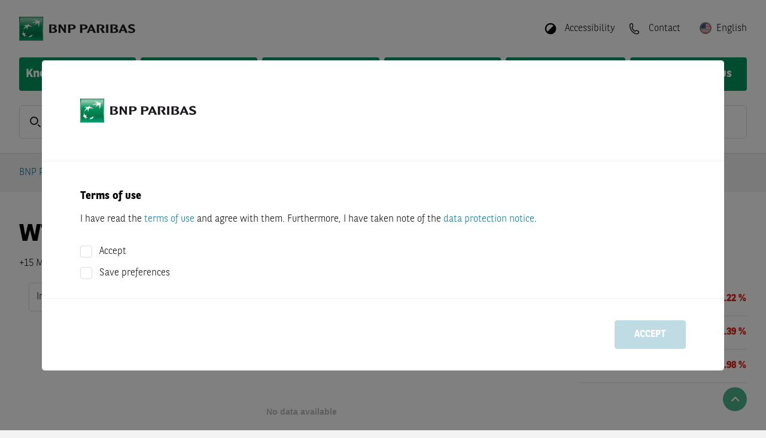

--- FILE ---
content_type: text/html; charset=utf-8
request_url: https://warrants.bnpparibas.com/cze/en/underlying-details/001368-ISBNP/
body_size: 48254
content:


<!DOCTYPE html>
<html lang="en">
<head>

	
			<script src="https://cdn.cookielaw.org/scripttemplates/otSDKStub.js" type="text/javascript" charset="UTF-8"
			        data-domain-script="15565455-4ae4-48be-b78c-f40ba07dd907"
			        crossorigin="anonymous"></script>
		<script type="text/javascript">
			function OptanonWrapper() {
				OneTrust.OnConsentChanged((evt) => {
					const detail = evt.detail ?? []
					IS_MARKETING_ALLOWED = detail.indexOf("no-category") > -1
					IS_STATISTIC_ALLOWED = detail.indexOf("no-category") > -1
				})
			}
		</script>
		
	<link rel="preload" as="script" href="/Assets/js/main.bundle.js?v=4B17B9FD83BD27C0D49A2993AC075CA980649709788157045687679DE41ECB36"/>
	<link rel="preload" as="script" href="/Assets/js/vendor.bundle.js?v=2544113B5112CDDA1D2B8BA99DF315DA8E97AD9B7F022A0E00CDFE7A170B3350"/>
	<link rel="preload" as="script" href="/Scripts/QuoteStream/lightstreamer.js?v=C81333A56E4A0D4156698AFC9EA7D4517E8B3D2ECAE54D4F89D597A49806E1FA"/>
	<link rel="preload" as="script"
	      href="/Scripts/chartbreaker/BG.events.min.js?v=A9AD7414ECA22279C7D56A1CABE753989D0D484502517AF66DB9ACC62BA60AAA"/>
	<link rel="preload" as="script"
	      href="/Scripts/chartbreaker/BG.locale.min.js?v=3D70A76392696C11F5DC54488B9242486F8FCAC78A70265466E1982CE9091AB7"/>
	<link rel="preload" as="script"
	      href="/Scripts/chartbreaker/chartbreaker.min.js?v=588A71862CD4A706E8E149EE7531442BD8E2F56A89F8383528D3A37CE7B30A4C"/>
	<link rel="preload" as="script"
	      href="/Scripts/chartbreaker/chartbreaker-plugins.min.js?v=3FE9A57E2C4DADAE1671407019BC0EE231B02100FD62636431E5FE9DF3993D85"/>
	<link rel="preload" as="script"
	      href="/Scripts/chartbreaker/plugins/generator-lollipop/index.js?v=F9849E48B58146B725ABA6BE3BE4DB48C658F6E2BCC23ED5E7E0B5E54A853AC8"/>
	<link rel="preload" as="script" href="/Assets/js/fallback.bundle.js?v=C2B9DA68C5BE31A1EDCD6E097A7C8AAF332BCF0C827C1FCD23EEB52389BE1122"/>

	<meta charset="utf-8">
	<meta http-equiv="X-UA-Compatible" content="IE=edge">
	<meta http-equiv="content-type" content="text/html; charset=UTF-8">

	
	<script type="application/ld+json">{"@context":"https://schema.org","@type":"BreadcrumbList","itemListElement":[{"@type":"ListItem","name":"BNP Paribas Warrants","item":{"@type":"WebPage","@id":"https://warrants.bnpparibas.com/en/","name":"BNP Paribas Warrants"},"position":1},{"@type":"ListItem","name":"Commodities","item":{"@type":"WebPage","@id":"https://warrants.bnpparibas.com/market-overview/commodities","name":"Commodities"},"position":2},{"@type":"ListItem","name":"Underlying Details","item":{"@type":"WebPage","@id":"https://warrants.bnpparibas.com/en/underlying-details/001368-ISBNP","name":"Underlying Details"},"position":3}]}</script>

	

		<title>WTI Crude Oil Future Jan. 22 - Realtime Indication - BNP Paribas</title>







		<meta name="language" content="en" />


		<meta name="keywords" content="{{underlyingName}}, Chart, Performance-Values, Realtime-Indication, Rate, Certificates, Knockouts, Warrants, Composition" />


		<meta name="description" content="For WTI Crude Oil Future Jan. 22 you can find realtime indications and chart here, as well as certificates, knockouts, and warrants on the underlying asset." />



		<meta name="viewport" content="width=device-width, initial-scale=1.0" />


		<meta name="robots" content="index, follow" />
<link href="https://warrants.bnpparibas.com/en/underlying-details/001368-ISBNP/" rel="canonical" />

		<meta name="og:title" content="WTI Crude Oil Future Jan. 22 - Realtime Indication - BNP Paribas" />



		<meta property="og:url" content="https://warrants.bnpparibas.com/en/underlying-details/001368-ISBNP" />



		<meta name="twitter:title" content="WTI Crude Oil Future Jan. 22 - Realtime Indication - BNP Paribas" />



		<meta property="twitter:url" content="https://warrants.bnpparibas.com/en/underlying-details/001368-ISBNP" />



	<meta name="theme-color" content="#ffffff">

	<link rel="preload" as="font" href="/Assets/webfonts/bnpp-calendar-icons.ttf" type="font/ttf"
	      crossorigin="anonymous">
	<link rel="stylesheet" href="/Assets/css/bootstrap.min.css?v=BBBADF46A315A170D65856A72AD850646A3BD70C0D094AA476AD5B71D1A87CCD">
	<link rel="stylesheet" href="/Assets/css/all.min.css?v=B18396E713B243F9113534922681F3AEEA9C5026C440A4AFB7202E1C8ADC574C">
	<link rel="stylesheet" href="/Assets/css/flag-icons.min.css?v=2FDA025BACC6CDEED63C1B8550FBD83436FE9F2DB371641BD06C22DEE7E8CD57">
	<link rel="stylesheet"
	      href="/Assets/themes/bnp.ipr.theme.min.css?v=75CF44C5EF48799C1231160703BC69A0F11CBDFEEB03DCB52099869EE325A00A">

	<script>
		
		var CONFIG_WEB_BASE_URL = '/';
		var CONFIG_API_BASE_URL = '/apiv2/api/v1';
		var CONFIG_SVG_BASE_URL = '/Assets/svg/sprite.symbol.svg?v=5030CD8CCE946E5D0A8EAF8573F1A698360B74A261C555AE2FB604CC5530CF70';
		var CONFIG_LOCALE = 'en-US';
		var CONFIG_INLINE_CHARTS_ENABLED = true;
		var CONFIG_COUNTRY = 'cze';
		var CONFIG_LANG = 'en';
		var CONFIG_CLIENT = 2;
		var CONFIG_LOCALE_SWITCH = {"CurrentLanguageCode":"en","AvailableLanguages":[{"Item1":"cs","Item2":"/cze/cs/underlying-details/001368-ISBNP/"}],"CurrentCountryConfig":{"CountryName":"Czech Republic","CountryCode":"cze","DefaultLanguage":"cs","Languages":"cs;en","AllLanguages":["cs","en"],"DisableTrading":false,"FlagCode":"cs","KidsDocumentLanguageId":5,"HideProducts":true,"ProductVisibilityFlag":"IPR_CZE","ShowSiteDisclaimerSticky":false},"ShowCountrySwitch":true};
		var CONFIG_CLIENT_TRADE_DISABLED = CONFIG_CLIENT == 2 && CONFIG_LOCALE_SWITCH?.CurrentCountryConfig?.DisableTrading;
		var CONFIG_USER_CENTER_ALLOW_MULTIPLE_LISTS = true;
		var CONFIG_USER_CENTER_PORTFOLIO_URL = '/my-bnpp/portfolio/';
		var CONFIG_USER_CENTER_FAVORITES_URL = '/my-bnpp/watchlist/';
		var CONFIG_USER_CENTER_SAVED_SEARCHES_URL = '/my-bnpp/searches/';
		var CONFIG_LOGIN_URL = '/login';
		var CONFIG_REGISTRATION_URL = '/registration/';
		var CONFIG_LOGOUT_URL = '/util/logout.aspx';
		var CONFIG_IS_ALERT_ENABLED = false;
		var CONFIG_IS_WATCHLIST_ENABLED = false;
		var CONFIG_IS_MOBILE_DEVICE = false;
		var GENERIC_ERROR_MESSAGE = 'Uups, something went wrong. Please contact our support.';
		var IS_MARKETING_ALLOWED = false;
		var IS_STATISTIC_ALLOWED = false;
		var MARKETING_CATEGORY = 'no-category';
		var STATISTIC_CATEGORY = 'no-category';
		var TRACE_SESSION_ID = 'd4655ff5-8e56-4082-b253-4548050dc931';
		var CLIENT_SIDE_LOGGING = false;
		var IMAGE_TRANSFORM = 'quality=80&amp;format=webp';
		var LOCALIZE_TRADING_TIMES = false
		var PUSH_TO_TABLE_STORE_ENABLED = false;
		var CONFIG_IS_SHOW_SAVED_SEARCH_ANNOUNCEMENT = false;
		var CONFIG_IS_USER_SAVED_SEARCHES_ENABLED = false;
		var CATEGORYLABELS = "[{\"FkCategoryId\":3,\"CategoryName\":\"dailyDAX\",\"Color\":\"#03759A\"},{\"FkCategoryId\":6,\"CategoryName\":\"dailyUS\",\"Color\":\"#E63323\"},{\"FkCategoryId\":7,\"CategoryName\":\"dailyFX\",\"Color\":\"#FFD303\"},{\"FkCategoryId\":8,\"CategoryName\":\"dailyDAX-Video\",\"Color\":\"#03759A\"},{\"FkCategoryId\":9,\"CategoryName\":\"Magazin\",\"Color\":\"#7D69AC\"},{\"FkCategoryId\":10,\"CategoryName\":\"Born Akademie\",\"Color\":\"#F39869\"},{\"FkCategoryId\":11,\"CategoryName\":\"Rendezvous mit Harry\",\"Color\":\"#03759A\"},{\"FkCategoryId\":12,\"CategoryName\":\"Euer Egmond\",\"Color\":\"#64C2C8\"},{\"FkCategoryId\":13,\"CategoryName\":\"Verantwortung\",\"Color\":\"#00975F\"},{\"FkCategoryId\":14,\"CategoryName\":\"daily\\u00D6L\",\"Color\":\"#A62148\"},{\"FkCategoryId\":15,\"CategoryName\":\"dailyEDEL\",\"Color\":\"#1CAEE5\"},{\"FkCategoryId\":16,\"CategoryName\":\"dailyAKTIEN\",\"Color\":\"#48AC33\"},{\"FkCategoryId\":20,\"CategoryName\":\"Temi\",\"Color\":\"#222F91\"},{\"FkCategoryId\":22,\"CategoryName\":\"House of Trading\",\"Color\":\"#E4200E\"},{\"FkCategoryId\":24,\"CategoryName\":\"Weekly\",\"Color\":\"#7D69AC\"},{\"FkCategoryId\":25,\"CategoryName\":\"ntv Interview\",\"Color\":\"#D51E2B\"},{\"FkCategoryId\":26,\"CategoryName\":\"B\\u00F6rse Stuttgart TV\",\"Color\":\"#A6A6A6\"},{\"FkCategoryId\":27,\"CategoryName\":\"Calling USA\",\"Color\":\"#7D69AC\"},{\"FkCategoryId\":28,\"CategoryName\":\"Indizes\",\"Color\":\"none\"},{\"FkCategoryId\":29,\"CategoryName\":\"W\\u00E4hrungen\",\"Color\":\"none\"},{\"FkCategoryId\":30,\"CategoryName\":\"Aktien\",\"Color\":\"none\"},{\"FkCategoryId\":31,\"CategoryName\":\"Rohstoffe\",\"Color\":\"none\"},{\"FkCategoryId\":32,\"CategoryName\":\"News\",\"Color\":\"none\"},{\"FkCategoryId\":33,\"CategoryName\":\"Anlagestrategie\",\"Color\":\"none\"},{\"FkCategoryId\":34,\"CategoryName\":\"Produkte\",\"Color\":\"none\"},{\"FkCategoryId\":35,\"CategoryName\":\"Thema der Woche\",\"Color\":\"none\"},{\"FkCategoryId\":36,\"CategoryName\":\"Anleihen\",\"Color\":\"none\"},{\"FkCategoryId\":37,\"CategoryName\":\"Titelthema\",\"Color\":\"none\"},{\"FkCategoryId\":38,\"CategoryName\":\"viewport\",\"Color\":\"none\"},{\"FkCategoryId\":40,\"CategoryName\":\"Let\\u2019s Talk Zertifikate\",\"Color\":\"#1CAEE5\"},{\"FkCategoryId\":41,\"CategoryName\":\"Sondersendung\",\"Color\":\"#A62148\"},{\"FkCategoryId\":43,\"CategoryName\":\"Formazione\",\"Color\":\"#00975F\"},{\"FkCategoryId\":44,\"CategoryName\":\"Market News\",\"Color\":\"#DE1774\"},{\"FkCategoryId\":45,\"CategoryName\":\"Morning Trading Show\",\"Color\":\"#023020\"},{\"FkCategoryId\":46,\"CategoryName\":\"Flash Mercati\",\"Color\":\"#03759A\"},{\"FkCategoryId\":47,\"CategoryName\":\"Borsa in Diretta TV\",\"Color\":\"#D51E2B\"},{\"FkCategoryId\":48,\"CategoryName\":\"Eventi\",\"Color\":\"#A62148\"},{\"FkCategoryId\":49,\"CategoryName\":\"Webinar\",\"Color\":\"#1CAEE5\"},{\"FkCategoryId\":50,\"CategoryName\":\"Focus BCE\",\"Color\":\"#FFD303\"},{\"FkCategoryId\":51,\"CategoryName\":\"Focus FED\",\"Color\":\"#E63323\"},{\"FkCategoryId\":52,\"CategoryName\":\"Trimestrali\",\"Color\":\"#48AC33\"},{\"FkCategoryId\":53,\"CategoryName\":\"Market Mover\",\"Color\":\"#64C2C8\"}]";
		var CONFIG_IS_SHOW_INTRADAY_ANNOUNCEMENT = false;
	</script>
	<script type="text/plain" class="optanon-category-no-category">
		IS_MARKETING_ALLOWED = true
	</script>
	<script type="text/plain" class="optanon-category-no-category">
		IS_STATISTIC_ALLOWED = true
	</script>

	
	<link rel="icon" type="image/png" sizes="32x32" href="/Assets/icons/favicon-32x32.png">
	<link rel="icon" type="image/png" sizes="16x16" href="/Assets/icons/favicon-16x16.png">
	
	<link rel="icon" type="image/png" sizes="48x48" href="/Assets/icons/favicon-48x48.png">
	<link rel="icon" type="image/png" sizes="192x192" href="/Assets/icons/favicon-192x192.png">
	
	<link rel="apple-touch-icon" type="image/png" sizes="167x167"
	      href="/Assets/icons/favicon-167x167.png">
	
	<link rel="apple-touch-icon" type="image/png" sizes="180x180"
	      href="/Assets/icons/favicon-180x180.png">

	
	

	
</head>
<body class="d-flex flex-column"
      style="min-height: 100vh; ">



<header class="page-header">

	<div class="squares-image show-lg"></div>
	<div class="page-container">
		<div class="page-header-toolbar">
			

	<a href="/en/" class="page-logo-wrapper">
		<img src="/siteassets/bnp-logo-bux.png?quality=80&amp;format=webp&amp;width=330&amp;height=40" class="page-logo" alt="BNP Paribas Warrants" width="330" height="40" />
	</a>

			<div class="flex-grow-1"></div>

				<button class="page-header-button mx-1 hide-lg" id="quick-search-button">
					<div class="page-header-icon">
						<svg class="svg-icon-sm"><use href="/Assets/svg/sprite.symbol.svg?v=5030CD8CCE946E5D0A8EAF8573F1A698360B74A261C555AE2FB604CC5530CF70#search-icon"></use></svg>
					</div>
				</button>

			


				<button class="page-header-button mx-1 ml-lg-3 mr-lg-0" data-toggle="react-overlay"
				        data-target="accessibility-overlay">
					<div class="page-header-icon" style="transform: rotate(225deg)">
						<svg
							class="svg-icon-sm"><use href="/Assets/svg/sprite.symbol.svg?v=5030CD8CCE946E5D0A8EAF8573F1A698360B74A261C555AE2FB604CC5530CF70#circle-half-stroke-solid"></use></svg>
					</div>
					<span class="page-header-button-label show-lg">Accessibility</span>
				</button>
<div class="" data-react-component="AccessibilityOverlay" data-react-props="[base64]"></div>
					<a class="page-header-button mx-1 ml-lg-3 mr-lg-0" href="/en/contact/">
						<div class="page-header-icon">
							<svg class="svg-icon-sm"><use href="/Assets/svg/sprite.symbol.svg?v=5030CD8CCE946E5D0A8EAF8573F1A698360B74A261C555AE2FB604CC5530CF70#phone-icon-mobile"></use></svg>
						</div>
						<span class="page-header-button-label show-lg">Contact</span>
					</a>


<div class="" data-react-component="LanguagePicker" data-react-props="[base64]"></div>
				<button class="page-header-button ml-1 hide-lg" id="nav-button">
					<div class="page-header-icon">
						<svg class="svg-icon-sm"><use href="/Assets/svg/sprite.symbol.svg?v=5030CD8CCE946E5D0A8EAF8573F1A698360B74A261C555AE2FB604CC5530CF70#menu-icon"></use></svg>
					</div>
				</button>
		</div>




<div class="main-navigation">		<div class="main-navigation-container">
			<a class="main-navigation-item "
			   href="/en/knockouts/">
				Knockout Warrants
			</a>
		</div>
		<div class="main-navigation-container">
			<a class="main-navigation-item "
			   href="/en/warrants/">
				Warrants
			</a>
		</div>
		<div class="main-navigation-container">
			<a class="main-navigation-item "
			   href="/en/factor/">
				Factor
			</a>
		</div>
		<div class="main-navigation-container">
			<a class="main-navigation-item "
			   href="/en/market-overview/">
				Market Overview
			</a>
		</div>
		<div class="main-navigation-container">
			<a class="main-navigation-item "
			   href="/en/financial-information/">
				Financial Information
			</a>
		</div>
		<div class="main-navigation-container">
			<a class="main-navigation-item "
			   href="/en/baseprospectus/">
				Base Prospectus
			</a>
		</div>
</div>

<div id="container-navigationoverlay" data-react-component-ssr="NavigationOverlay" data-react-props="[base64]" class=""></div>

<div class="clearfix"></div>
			<div class="mb-4 show-lg"
			     data-react-component="QuickSearch" data-react-props="[base64]">
				<div class="form-control form-control-lg form-control-wrapper quick-search-control-wrapper">
					<span class="form-control-label">
						<svg class="svg-icon-sm"><use href="/Assets/svg/sprite.symbol.svg?v=5030CD8CCE946E5D0A8EAF8573F1A698360B74A261C555AE2FB604CC5530CF70#search-icon"></use></svg>
					</span>
					<input placeholder="ISIN, product code, name" class="font-weight-normal"/>
				</div>
			</div>

	</div>
</header>
<div id="modal-root"></div>

<div id="disclaimer-preloader" class="siteDisclaimer">
	<div class="fade modalBackground modal-backdrop show"></div>
	<div class="disclaimer-loader-wrapper">
		<div class="loader"></div>
	</div>
</div>

<div class="" data-react-component="SiteDisclaimerBlock" data-react-props="[base64]"></div>

<main id="content" class="page-header-padding flex-grow-1 position-relative">
	

	<div class="page-container d-flex flex-column" style="min-height: min(100vh, 800px)">
		<div id="browser-warning-container" data-message="You are currently using Internet Explorer 11, which is not supported by this website. In order to prevent display issues, please use another bowser (e.g. Chrome, Firefox, Edge)."></div>


		<div class="row breadcrumb-row">
			<div class="col">



<nav aria-label="breadcrumb">
	<ol class="breadcrumb">
		<li class="breadcrumb-item"><a href="/en/" target="_top">BNP Paribas Warrants</a></li>
		<li class="breadcrumb-item" data-react-component="BreadcrumbForDetailsPage" data-react-props="eyJkeW5hbWljQnJlYWRjcnVtYlBhdGgiOnsiZGlzcGxheU5hbWUiOiJDb21tb2RpdGllcyIsInZpcnR1YWxQYXRoIjoiL21hcmtldC1vdmVydmlldy9jb21tb2RpdGllcyJ9fQ=="></li>
	</ol>
</nav>

			</div>
		</div>




		<div id="event-banner-container" class="mx-n7"></div>

			<div class="flex-grow-1">
				






<div class="" data-react-component="UDP_StateController" data-react-props="eyJpc2luIjoiMDAxMzY4LUlTQk5QIn0="></div>

<div class="row widget-row widget-container"><div class="block udpheaderblock col-lg-12 col-md-12 col-sm-12 col-xs-12">

<div id="container-udpheaderblock" data-react-component-ssr="UDPHeaderBlock" data-react-props="[base64]" class="row flex-row "><div class="d-flex flex-grow-1 align-items-center justify-content-center"><div class="loader"></div></div></div>
</div><div class="block chartblock col-lg-9 col-md-6 col-sm-12 col-xs-12 displaymode-three-quarters"><div id="container-largechartblock" data-react-component-ssr="LargeChartBlock" data-react-props="[base64]" class=""></div>
</div><div class="block performancetableblock col-lg-3 col-md-6 col-sm-12 col-xs-12 displaymode-one-quarter">

<div id="container-performancetable" data-react-component-ssr="PerformanceTable" data-react-props="[base64]" class=""><div><table class="details-table"><tbody><tr><th scope="row">1 week</th><td class="text-danger" style="width:100px"><div class="details-table-cell white-space-nowrap"><span>-2.22 %</span></div></td><td class="text-danger" style="width:100px"><div class="value-indicator"><div class="value-range" style="left:41%;width:9%"></div></div></td></tr><tr><th scope="row">1 month</th><td class="text-danger" style="width:100px"><div class="details-table-cell white-space-nowrap"><span>-9.39 %</span></div></td><td class="text-danger" style="width:100px"><div class="value-indicator"><div class="value-range" style="left:11%;width:39%"></div></div></td></tr><tr><th scope="row">Year to date</th><td class="text-danger" style="width:100px"><div class="details-table-cell white-space-nowrap"><span>-11.98 %</span></div></td><td class="text-danger" style="width:100px"><div class="value-indicator"><div class="value-range" style="left:0%;width:50%"></div></div></td></tr></tbody></table></div></div>
</div></div>

	<div class="row widget-row widget-container udp-content-section d-none productfindersection">
		<div class="col-12">
			<div class="row row-cols-1 row-cols-lg-2 row-cols-xl-3 mt-n5">
<div class="" data-react-component="UDPProductFilterBlock" data-react-props="[base64]/[base64]/[base64]/[base64]/[base64]"></div>
<div class="" data-react-component="UDPProductFilterBlock" data-react-props="[base64]"></div>
<div class="" data-react-component="UDPProductFilterBlock" data-react-props="[base64]"></div></div>
		</div>
	</div>


<div class="row"><div class="block udpstocksblock col-lg-12 col-md-12 col-sm-12 col-xs-12"><div class="" data-react-component="UDPStockTable" data-react-props="[base64]"></div>
</div></div>

<div class="row"><div class="block udpsimilarcompaniesblock col-lg-12 col-md-12 col-sm-12 col-xs-12"><div class="" data-react-component="UDPSimilarCompaniesBlock" data-react-props="[base64]"></div></div></div>

<div class="" data-react-component="MeasureComponent" data-react-props="eyJtZWFzdXJlVHlwZSI6MiwiaXNpbiI6IjAwMTM2OC1JU0JOUCJ9"></div>

			</div>
<div class="row py-0"><div class="block pagedisclaimerblock col-lg-12 col-md-12 col-sm-12 col-xs-12"><div class="page-disclaimer ">
	<p style="text-align: justify;"><span style="color: #999999;"><strong>The indications displayed are not official prices provided by the operators of the indices, but prices calculated based on own models by BNP Paribas or service providers appointed by it.</strong></span></p>
</div>
</div></div>	</div>

	

		<div id="scroll-top-button">
			<em class="fa fa-angle-up"></em>
		</div>
</main>






<footer id="footer">
	<div class="squares-image"></div>
	<div class="page-container">
		<div class="d-flex my-4">
			

	<a href="/en/" class="page-logo-wrapper">
		<img src="/siteassets/bnp-logo-bux.png?quality=80&amp;format=webp&amp;width=330&amp;height=40" class="page-logo" alt="BNP Paribas Warrants" width="330" height="40" />
	</a>

		</div>
			<div class="row row-cols-1 row-cols-sm-2 row-cols-md-3 row-cols-lg-3">

					<div class="col my-3">
							<h6>Search for products</h6>

						<ul class="footer-link-list">
			<li>
				<a class="footer-link-list-item" href="/en/knockouts/" target="_top" title="Knockout Warrants">Knockout Warrants</a>
			</li>
			<li>
				<a class="footer-link-list-item" href="/en/warrants/" target="_top" title="Warrants">Warrants</a>
			</li>
			<li>
				<a class="footer-link-list-item" href="/en/factor/" target="_top" title="Factor">Factor</a>
			</li>
</ul>

					</div>

					<div class="col my-3">
							<h6>Service</h6>

						<ul class="footer-link-list">
			<li>
				<a class="footer-link-list-item" href="/en/market-overview/" target="_top" title="Market Overview">Market Overview</a>
			</li>
			<li>
				<a class="footer-link-list-item" href="/en/sitemap/" target="_top" title="Sitemap">Sitemap</a>
			</li>
</ul>

					</div>

					<div class="col my-3">
							<h6>Legal notice</h6>

						<ul class="footer-link-list">
			<li>
				<a class="footer-link-list-item" href="/en/terms-of-use/" target="_top" title="Terms of Use">Terms of Use</a>
			</li>
			<li>
				<a class="footer-link-list-item" href="/en/terms-of-use/#DataProtectionNotice" target="_top" title="Data Protection Notice">Data Protection Notice</a>
			</li>
			<li>
				<a class="footer-link-list-item" href="/en/terms-of-use/#CookiePolicy" target="_top" title="Cookie Policy">Cookie Policy</a>
			</li>
			<li>
				<a class="footer-link-list-item" href="/en/financial-information/" target="_top" title="Financial Information">Financial Information</a>
			</li>
			<li>
				<a class="footer-link-list-item" href="/en/baseprospectus/" target="_top" title="Base Prospectus">Base Prospectus</a>
			</li>
</ul>

					</div>


			</div>
		<div class="row py-3">
			<div class="col-12 col-lg-auto pb-3 pb-lg-0">
				<span class="footer-sub-link-item">&copy; 2001 - 2026 BNP Paribas</span>
			</div>
			<div class="col-12 col-lg pb-3 pb-lg-0">
							<a class="footer-sub-link-item" target="_top" href="/en/imprint/">Imprint</a>
								<span class="mx-2 show-lg">|</span>
							<a class="footer-sub-link-item" target="_top" href="/en/contact/">Contact</a>

				
			</div>
		</div>

	</div>
</footer>




<script type="text/javascript" src="/Assets/js/main.bundle.js?v=4B17B9FD83BD27C0D49A2993AC075CA980649709788157045687679DE41ECB36"></script>
<script type="text/javascript" src="/Assets/js/vendor.bundle.js?v=2544113B5112CDDA1D2B8BA99DF315DA8E97AD9B7F022A0E00CDFE7A170B3350"></script>
<script type="text/javascript" src="/Scripts/QuoteStream/lightstreamer.js?v=C81333A56E4A0D4156698AFC9EA7D4517E8B3D2ECAE54D4F89D597A49806E1FA"
        data-lightstreamer-ns="Lightstreamer"></script>
<script type="text/javascript"
        src="/Scripts/chartbreaker/BG.events.min.js?v=A9AD7414ECA22279C7D56A1CABE753989D0D484502517AF66DB9ACC62BA60AAA"></script>
<script type="text/javascript"
        src="/Scripts/chartbreaker/BG.locale.min.js?v=3D70A76392696C11F5DC54488B9242486F8FCAC78A70265466E1982CE9091AB7"></script>
<script type="text/javascript"
        src="/Scripts/chartbreaker/chartbreaker.min.js?v=588A71862CD4A706E8E149EE7531442BD8E2F56A89F8383528D3A37CE7B30A4C"></script>
<script type="text/javascript"
        src="/Scripts/chartbreaker/chartbreaker-plugins.min.js?v=3FE9A57E2C4DADAE1671407019BC0EE231B02100FD62636431E5FE9DF3993D85"></script>
<script type="text/javascript"
        src="/Scripts/chartbreaker/plugins/generator-lollipop/index.js?v=F9849E48B58146B725ABA6BE3BE4DB48C658F6E2BCC23ED5E7E0B5E54A853AC8"></script>
<script type="text/javascript" src="/Assets/js/fallback.bundle.js?v=C2B9DA68C5BE31A1EDCD6E097A7C8AAF332BCF0C827C1FCD23EEB52389BE1122"></script>



</body>
</html>

--- FILE ---
content_type: text/css
request_url: https://warrants.bnpparibas.com/Assets/css/flag-icons.min.css?v=2FDA025BACC6CDEED63C1B8550FBD83436FE9F2DB371641BD06C22DEE7E8CD57
body_size: -1297
content:
.fib {
	background-size: cover;
	background-position: 50%;
	background-repeat: no-repeat
}

.fi {
	background-size: cover;
	background-position: 50%;
	background-repeat: no-repeat;
	position: relative;
	display: inline-block;
	width: 1.33333333em;
	line-height: 1em
}

	.fi:before {
		content: '\00a0'
	}

	.fi.fis {
		width: 1em;
		height: 1em;
		border: gray solid 0.1rem;
	}

.fi-font-size-base {
	font-size: 20px
}

.fi-at.fis {
	background-image: url(/Content/svg/flags/at.svg)
}

.fi-be.fis {
	background-image: url(/Content/svg/flags/be.svg)
}

.fi-ch.fis {
	background-image: url(/Content/svg/flags/ch.svg)
}

.fi-cs.fis {
	background-image: url(/Content/svg/flags/cz.svg)
}

.fi-cz.fis {
	background-image: url(/Content/svg/flags/cz.svg)
}

.fi-cy.fis {
	background-image: url(/Content/svg/flags/cy.svg)
}

.fi-da.fis {
	background-image: url(/Content/svg/flags/dk.svg)
}

.fi-dk.fis {
	background-image: url(/Content/svg/flags/dk.svg)
}

.fi-de.fis {
	background-image: url(/Content/svg/flags/de.svg)
}

.fi-el.fis {
	background-image: url(/Content/svg/flags/gr.svg)
}

.fi-gr.fis {
	background-image: url(/Content/svg/flags/gr.svg)
}

.fi-en.fis {
	background-image: url(/Content/svg/flags/us.svg)
}

.fi-es.fis {
	background-image: url(/Content/svg/flags/es.svg)
}

.fi-ee.fis {
	background-image: url(/Content/svg/flags/ee.svg)
}

.fi-fi.fis {
	background-image: url(/Content/svg/flags/fi.svg)
}

.fi-fr.fis {
	background-image: url(/Content/svg/flags/fr.svg)
}

.fi-ga.fis {
	background-image: url(/Content/svg/flags/ga.svg)
}

.fi-it.fis {
	background-image: url(/Content/svg/flags/it.svg)
}

.fi-hu.fis {
	background-image: url(/Content/svg/flags/hu.svg)
}

.fi-hk.fis {
	background-image: url(/Content/svg/flags/hk.svg)
}

.fi-ie.fis {
	background-image: url(/Content/svg/flags/ie.svg)
}

.fi-lt.fis {
	background-image: url(/Content/svg/flags/lt.svg)
}

.fi-lv.fis {
	background-image: url(/Content/svg/flags/lv.svg)
}

.fi-lu.fis {
	background-image: url(/Content/svg/flags/lu.svg)
}

.fi-mt.fis {
	background-image: url(/Content/svg/flags/mt.svg)
}

.fi-nb.fis {
	background-image: url(/Content/svg/flags/no.svg)
}

.fi-no.fis {
	background-image: url(/Content/svg/flags/no.svg)
}

.fi-nl.fis {
	background-image: url(/Content/svg/flags/nl.svg)
}

.fi-pl.fis {
	background-image: url(/Content/svg/flags/pl.svg)
}

.fi-pt.fis {
	background-image: url(/Content/svg/flags/pt.svg)
}

.fi-sk.fis {
	background-image: url(/Content/svg/flags/sk.svg)
}

.fi-si.fis {
	background-image: url(/Content/svg/flags/si.svg)
}

.fi-se.fis {
	background-image: url(/Content/svg/flags/se.svg)
}

.fi-tr.fis {
	background-image: url(/Content/svg/flags/tr.svg)
}


--- FILE ---
content_type: text/css
request_url: https://warrants.bnpparibas.com/Assets/themes/bnp.ipr.theme.min.css?v=75CF44C5EF48799C1231160703BC69A0F11CBDFEEB03DCB52099869EE325A00A
body_size: 29046
content:
@charset "UTF-8";@keyframes pulse-ring{0%{transform:scale(.33)}100%,80%{opacity:0}}.font-size-h1{font-size:2.5rem}.font-size-h2{font-size:2rem}.font-size-h3{font-size:1.75rem}.font-size-h4{font-size:1.5rem}.font-size-h5{font-size:1.125rem}.font-size-small{font-size:1rem}.font-size-base{font-size:1.125rem}.bp-rounded{border-radius:.25rem}@media (max-width:575.98px){.show-sm{display:none!important}.font-size-h2-down{font-size:2rem}.font-size-h3-down{font-size:1.75rem}.font-size-h4-down{font-size:1.5rem}.font-size-h5-down{font-size:1.125rem}.font-size-small-down{font-size:1rem}.font-size-base-down{font-size:1.125rem}}@media (min-width:576px){.hide-sm{display:none!important}.font-size-sm-h1{font-size:2.5rem}.font-size-sm-h2{font-size:2rem}.font-size-sm-h3{font-size:1.75rem}.font-size-sm-h4{font-size:1.5rem}.font-size-sm-h5{font-size:1.125rem}.font-size-sm-small{font-size:1rem}.font-size-sm-base{font-size:1.125rem}.bp-sm-rounded{border-radius:.25rem}}@media (max-width:767.98px){.show-md{display:none!important}.font-size-sm-h2-down{font-size:2rem}.font-size-sm-h3-down{font-size:1.75rem}.font-size-sm-h4-down{font-size:1.5rem}.font-size-sm-h5-down{font-size:1.125rem}.font-size-sm-small-down{font-size:1rem}.font-size-sm-base-down{font-size:1.125rem}.action-overlay-open .modal-backdrop{transition:none;opacity:0!important}}@media (min-width:768px){.hide-md{display:none!important}.font-size-md-h1{font-size:2.5rem}.font-size-md-h2{font-size:2rem}.font-size-md-h3{font-size:1.75rem}.font-size-md-h4{font-size:1.5rem}.font-size-md-h5{font-size:1.125rem}.font-size-md-small{font-size:1rem}.font-size-md-base{font-size:1.125rem}.bp-md-rounded{border-radius:.25rem}}@media (max-width:991.98px){.main-navigation,.show-lg{display:none!important}.font-size-md-h2-down{font-size:2rem}.font-size-md-h3-down{font-size:1.75rem}.font-size-md-h4-down{font-size:1.5rem}.font-size-md-h5-down{font-size:1.125rem}.font-size-md-small-down{font-size:1rem}.font-size-md-base-down{font-size:1.125rem}}@media (min-width:992px){.hide-lg{display:none!important}.font-size-lg-h1{font-size:2.5rem}.font-size-lg-h2{font-size:2rem}.font-size-lg-h3{font-size:1.75rem}.font-size-lg-h4{font-size:1.5rem}.font-size-lg-h5{font-size:1.125rem}.font-size-lg-small{font-size:1rem}.font-size-lg-base{font-size:1.125rem}.bp-lg-rounded{border-radius:.25rem}}@media (max-width:1279.98px){.show-xl{display:none!important}.font-size-lg-h2-down{font-size:2rem}.font-size-lg-h3-down{font-size:1.75rem}.font-size-lg-h4-down{font-size:1.5rem}.font-size-lg-h5-down{font-size:1.125rem}.font-size-lg-small-down{font-size:1rem}.font-size-lg-base-down{font-size:1.125rem}}@media (min-width:1280px){.hide-xl{display:none!important}.font-size-xl-h1{font-size:2.5rem}.font-size-xl-h2{font-size:2rem}.font-size-xl-h3{font-size:1.75rem}.font-size-xl-h4{font-size:1.5rem}.font-size-xl-h5{font-size:1.125rem}.font-size-xl-small{font-size:1rem}.font-size-xl-base{font-size:1.125rem}.bp-xl-rounded{border-radius:.25rem}.pdpheaderquotationrowblock>.sticky{max-height:158px}}@media (max-width:1499.98px){.show-xxl{display:none!important}.font-size-xl-h2-down{font-size:2rem}.font-size-xl-h3-down{font-size:1.75rem}.font-size-xl-h4-down{font-size:1.5rem}.font-size-xl-h5-down{font-size:1.125rem}.font-size-xl-small-down{font-size:1rem}.font-size-xl-base-down{font-size:1.125rem}}@media (min-width:1500px){.hide-xxl{display:none!important}.font-size-xxl-h1{font-size:2.5rem}.font-size-xxl-h2{font-size:2rem}.font-size-xxl-h3{font-size:1.75rem}.font-size-xxl-h4{font-size:1.5rem}.font-size-xxl-h5{font-size:1.125rem}.font-size-xxl-small{font-size:1rem}.font-size-xxl-base{font-size:1.125rem}.bp-xxl-rounded{border-radius:.25rem}}.font-size-xxl-h2-down{font-size:2rem}.font-size-xxl-h3-down{font-size:1.75rem}.font-size-xxl-h4-down{font-size:1.5rem}.font-size-xxl-h5-down{font-size:1.125rem}.font-size-xxl-small-down{font-size:1rem}.font-size-xxl-base-down{font-size:1.125rem}.white-space-nowrap{white-space:nowrap!important}.white-space-normal{white-space:normal!important}.text-truncate{white-space:nowrap;text-overflow:ellipsis;overflow:hidden;line-height:1.3}.multiline-truncate{display:-webkit-box;-webkit-line-clamp:2;-webkit-box-orient:vertical;overflow:hidden;text-overflow:ellipsis;line-height:1.3}.slow-fade-enter{transition:opacity .4s cubic-bezier(.4,0,.2,1);opacity:0}.slow-fade-enter-active,.slow-fade-enter-done{opacity:1}.slow-fade-exit{transition:opacity .4s cubic-bezier(.4,0,.2,1);opacity:1}.slow-fade-exit-active,.slow-fade-exit-done{opacity:0}.fade-enter{transition:opacity .2s cubic-bezier(.4,0,.2,1);opacity:0}.fade-enter-active,.fade-enter-done{opacity:1}.fade-exit{transition:opacity .2s cubic-bezier(.4,0,.2,1);opacity:1}.fade-exit-active,.fade-exit-done{opacity:0}.flex-1{flex:1 1 0%}.cursor-not-allowed{cursor:not-allowed!important}.text-transform-none{text-transform:none!important}.overflow-visible{overflow:visible!important}.overflow-x-auto{overflow-x:auto!important}.overflow-x-visible{overflow-x:visible!important}.overflow-y-scroll{overflow-y:scroll!important}.cursor-pointer{cursor:pointer!important}.ReactVirtualized__Grid,.ReactVirtualized__Grid__innerScrollContainer{will-change:auto!important;overflow:visible!important}.bg-light-blue{background:#64c2c7!important}.bg-lighter-gray{background:#f9f9f9!important}.hide-if-empty:empty{display:none}.hide-scrollbars{scrollbar-width:none;-ms-overflow-style:none}.hide-scrollbars::-webkit-scrollbar{display:none}.opacity-0{opacity:0!important}.bnp_table{font-size:1rem;table-layout:fixed;border-collapse:separate;border-spacing:0;line-height:1.5}.bnp_table td,.bnp_table th{height:3.5rem;padding-top:.5rem;padding-bottom:.5rem;border-bottom:1px solid #ddd}.bnp_table td>*,.bnp_table th>*{margin-bottom:0}.bnp_table th{font-style:italic;color:#999;font-weight:inherit}.bnp_table_cyan{font-size:1rem;table-layout:fixed;border-collapse:separate;border-spacing:0;line-height:1.5;margin-bottom:1rem;color:#fff}.bnp_table_cyan tbody tr td,.bnp_table_cyan tbody tr th{background-color:#64c2c7;padding-left:1rem;padding-right:1rem;height:3.5rem;position:relative}.bnp_table_cyan tbody tr td:before,.bnp_table_cyan tbody tr th:before{content:"";position:absolute;border-bottom:1px solid #fff;left:0;right:0;bottom:0}.bnp_table_cyan tbody tr td:first-child:before,.bnp_table_cyan tbody tr th:first-child:before{left:1rem}.bnp_table_cyan tbody tr td:last-child:before,.bnp_table_cyan tbody tr th:last-child:before{right:1rem}.bnp_table_cyan tbody tr:first-child td,.bnp_table_cyan tbody tr:first-child th{height:5rem;padding-top:1.5rem}@media (min-width:992px){.bnp_table_cyan tbody tr td,.bnp_table_cyan tbody tr th{padding-left:2rem;padding-right:2rem}.bnp_table_cyan tbody tr td:first-child:before,.bnp_table_cyan tbody tr th:first-child:before{left:2rem}.bnp_table_cyan tbody tr td:last-child:before,.bnp_table_cyan tbody tr th:last-child:before{right:2rem}.bnp_table_cyan tbody tr:first-child td,.bnp_table_cyan tbody tr:first-child th{height:5.5rem;padding-top:2rem}}.bnp_table_cyan tbody tr:last-child td,.bnp_table_cyan tbody tr:last-child th{height:5rem;padding-bottom:1.5rem}.bnp_table_cyan tbody tr:last-child td:before,.bnp_table_cyan tbody tr:last-child th:before{bottom:1.5rem}.bnp_table_cyan caption{background-color:#64c2c7;margin-bottom:0;border-top-left-radius:.3rem;border-top-right-radius:.3rem;color:#fff;padding:1.5rem 1rem 1rem}@media (min-width:992px){.bnp_table_cyan tbody tr:last-child td,.bnp_table_cyan tbody tr:last-child th{height:5.5rem;padding-bottom:2rem}.bnp_table_cyan tbody tr:last-child td:before,.bnp_table_cyan tbody tr:last-child th:before{bottom:2rem}.bnp_table_cyan caption{padding-top:2rem;padding-left:2rem;padding-right:2rem}}.bnp_table_cyan tbody tr:first-child td:first-child,.bnp_table_cyan tbody tr:first-child th:first-child{border-top-left-radius:.3rem}.bnp_table_cyan tbody tr:first-child td:last-child,.bnp_table_cyan tbody tr:first-child th:last-child{border-top-right-radius:.3rem}.bnp_table_cyan tbody tr:last-child td:first-child,.bnp_table_cyan tbody tr:last-child th:first-child{border-bottom-left-radius:.3rem}.bnp_table_cyan tbody tr:last-child td:last-child,.bnp_table_cyan tbody tr:last-child th:last-child{border-bottom-right-radius:.3rem}.bnp_table_cyan caption~tbody tr:first-child td,.bnp_table_cyan caption~tbody tr:first-child th{height:3.5rem;padding-top:0}.bnp_table_cyan caption~tbody tr:first-child td:first-child,.bnp_table_cyan caption~tbody tr:first-child th:first-child{border-top-left-radius:0}.bnp_table_cyan caption~tbody tr:first-child td:last-child,.bnp_table_cyan caption~tbody tr:first-child th:last-child{border-top-right-radius:0}.bnp_table.bnp_table-horizontal-scroll td,.bnp_table.bnp_table-horizontal-scroll th{background:#f9f9f9;width:120px}.bnp_table.bnp_table-horizontal-scroll th{font-weight:700}.bnp_table.bnp_table-horizontal-scroll td:first-child,.bnp_table.bnp_table-horizontal-scroll th:first-child{position:-webkit-sticky;position:sticky;left:0;text-align:left}.table-widget table{width:100%}.table-widget thead th{padding:.5rem .25rem}.table-widget tbody tr:nth-child(even){background-color:rgba(0,0,0,.035)}.table-widget tbody tr{cursor:pointer;transition:150ms cubic-bezier(.4,0,.2,1);transition-property:background-color}@media (hover:none){.table-widget tbody tr:active{background-color:rgba(0,0,0,.1)}}@media (hover:hover),all and (-ms-high-contrast:none),(-ms-high-contrast:active){.table-widget tbody tr:hover{background-color:rgba(0,0,0,.1)}}.table-widget tbody tr.active{background-color:rgba(0,145,90,.2)}.table-widget td{padding:.25rem;font-size:.9em}.table-widget .number-col{width:5em;text-align:right}caption{margin-bottom:1rem;color:#000;font-size:1.125rem;font-weight:700;caption-side:top;padding:0}.key-value-table-value-cell{width:150px;text-align:right}.key-value-table-value-cell.wide{width:50%}.key-value-table-value-cell-alternate{width:150px;text-align:left}.key-value-table-value-cell-alternate span{float:left;text-align:justify}.displaymode-one-third .details-table th{vertical-align:top;padding-top:19px}.displaymode-one-third .details-table th button{display:contents}.displaymode-one-third .details-table .key-value-table-value-cell{width:200px;vertical-align:top;padding-top:15px;padding-bottom:15px}.displaymode-one-third .details-table .key-value-table-value-cell.truncated{overflow:hidden;text-overflow:ellipsis;white-space:nowrap}.background-separator{position:absolute;width:100%;border-bottom:1px solid #ddd;top:50%;left:0;z-index:0}.background-separator-container{position:relative;width:100%;display:flex}.background-separator-content{z-index:10}.circle-button{text-align:center;width:3rem;height:3rem;color:#fff;background-color:#027499;border-radius:50%;line-height:3rem}.circle-button-label{color:#027499;font-weight:700;margin-top:1rem;text-transform:uppercase;font-size:1rem;display:inline-block}.value-indicator{background:#f3f3f3;height:2px;position:relative;width:100px}.value-indicator:before{content:"";border-left:2px solid currentColor;height:6px;position:absolute;left:calc(50% - 1px);top:-2px}.value-indicator .value-range{position:absolute;border-bottom:2px solid currentColor;top:0}.details-table-wrapper{display:flex;gap:48px}.details-table{width:100%;table-layout:fixed;border-collapse:separate;border-spacing:0;empty-cells:hide}.details-table td,.details-table th{height:3.5rem;border-bottom:1px solid #ddd}.details-table td:empty,.details-table th:empty{display:none}.details-table th{font-size:1rem;font-weight:inherit}.details-table td{font-size:1rem;font-weight:700;line-height:1.5}.details-table-alternate{width:100%;table-layout:fixed;border-collapse:separate;border-spacing:0}.details-table-alternate th{height:3.5rem;padding-top:1.1875rem;font-size:1rem;font-weight:inherit}.details-table-alternate td{font-size:1rem;font-weight:700;line-height:1.5}.generic-table{width:100%;table-layout:fixed}.generic-table td,.generic-table th{background:#fff;height:3.5rem;border-bottom:1px solid #ddd}.generic-table th{font-size:1rem;font-weight:700}.generic-table td{font-size:1rem}.generic-table td:first-child,.generic-table th:first-child{position:-webkit-sticky;position:sticky;left:0}@media (max-width:991.98px){.details-table-wrapper{flex-direction:column;gap:0}.generic-table td,.generic-table th{width:200px;min-width:200px}.generic-table td:first-child,.generic-table th:first-child{width:100px;max-width:100px}}.generic-table tr:last-child td{border-width:0}.html-data-table{table-layout:fixed;border-collapse:separate;border-spacing:0 1rem;border:0;padding:0;margin:-1rem 0;font-size:1rem}.html-data-table th{padding:0 1rem;border:0;background:#f3f3f3;height:3rem;font-style:italic;font-weight:inherit;overflow:hidden}.html-data-table thead.is-sticky th{position:-webkit-sticky;position:sticky;z-index:200;top:64px}.html-data-table tbody tr td{background:#fff;height:3rem;padding:0 1rem;position:relative}.html-data-table tbody tr td a{color:inherit}.html-data-table tbody tr td.overview-icon-cell{background:#f3f3f3;color:#027499;cursor:pointer}.html-data-table tbody tr td.overview-icon-cell svg{position:relative;top:0;left:3%;height:.8rem;width:.8rem}.html-data-table tbody tr td:first-child{border-top-left-radius:.25rem;border-bottom-left-radius:.25rem}.html-data-table tbody tr td:last-child{border-top-right-radius:.25rem;border-bottom-right-radius:.25rem}.html-data-table tbody tr td.no-padding{padding:0}.html-data-table-sort-header{-webkit-user-select:none;-moz-user-select:none;-ms-user-select:none;user-select:none;padding-top:1.25rem;padding-bottom:1.25rem;cursor:pointer}.html-data-table-sort-icon-wrapper{display:inline-flex;flex-direction:column;position:absolute;bottom:0;left:50%;transform:translate(-50%,70%);margin-bottom:-2px}.html-data-table-sort-icon,.html-data-table-sort-icon-down{height:.8rem;width:.8rem;opacity:.15;transition:opacity .2s cubic-bezier(.4,0,.2,1)}.html-data-table-sort-icon-active,.html-data-table-sort-icon-down-active{opacity:1}.html-data-table-sort-icon-down{margin-top:-.325rem}.html-data-table-lines{border-spacing:0;margin:0}.html-data-table-lines th{background:#fff;border-bottom:1px solid #ddd}.html-data-table-lines th:first-child{padding-left:0}.html-data-table-lines th:last-child{padding-right:0}.html-data-table-lines tbody tr td{border-bottom:1px solid #ddd;border-radius:0!important}.html-data-table-lines tbody tr td:first-child{padding-left:0}.html-data-table-lines tbody tr td:last-child{padding-right:0}.index-list thead th{background-color:#fff;padding-left:0;padding-right:0;top:0!important}.index-list tbody tr td{padding-left:0;padding-right:0;border-bottom:1px solid #ddd;border-radius:0!important}.index-list tbody tr td a{display:block;text-decoration:none}.details-table-cell{display:flex;justify-content:space-between;align-items:center}.product-preview-table{width:100%;min-width:850px;table-layout:fixed;border-spacing:.5rem 0;border-collapse:separate;position:relative}.product-preview-header,.product-preview-header-current{border-top-left-radius:.25rem;border-top-right-radius:.25rem;color:#fff;background:#ea7b07;text-align:center;padding:.75rem 0;font-size:1rem}.product-preview-header-current{background:#027499;color:#fff}.product-preview-cell,.product-preview-footer{background:#fff;font-weight:700;text-align:center;padding:1rem 0;position:relative;z-index:30}.product-preview-footer{border-bottom-left-radius:.25rem;border-bottom-right-radius:.25rem}.product-preview-end,.product-preview-start{font-size:1rem;width:125px}@media (min-width:1500px){.product-preview-end,.product-preview-start{width:150px}}@media (max-width:1279.98px){.product-preview-end{display:none}}.product-preview-border{position:absolute;width:calc(100% - 16px);margin-top:.75rem;margin-bottom:0;z-index:20}.esg-table{width:100%;table-layout:fixed;border-radius:.25rem;overflow:hidden}.esg-table .esg-table-info-cell{width:62px}.esg-table td,.esg-table th{background-color:#dfe797;height:3.5rem;border-bottom:1px solid #fff;padding-left:1rem;padding-right:1rem}.esg-table tr:first-child td,.esg-table tr:first-child th{background-color:#bece2d}.esg-table tr:last-child td,.esg-table tr:last-child th{border-bottom:0}.esg-table th{font-size:1rem;font-weight:inherit}.esg-table td{font-size:1rem;font-weight:700}.esg-table-gray td,.esg-table-gray th{background-color:#fff;border-bottom:1px solid #ddd}.esg-table-gray tr:first-child td,.esg-table-gray tr:first-child th{background-color:#ddd}.scenario-analysis-block{overflow-x:auto;scrollbar-color:#027499;scrollbar-width:thin;padding-bottom:0!important;display:flex;flex-direction:column!important}.scenario-analysis-block div{max-width:100%;overflow-x:auto;font-size:1rem}.scenario-analysis-table{table-layout:fixed;min-width:100%}.scenario-analysis-block::-webkit-scrollbar{display:inherit;width:.75rem;height:.75rem}.scenario-analysis-block::-webkit-scrollbar-thumb{border-radius:5rem;background:#027499!important}.scenario-analysis-cell-negative,.scenario-analysis-cell-neutral,.scenario-analysis-cell-positive,.scenario-analysis-table-headerCell{padding:1rem}.scenario-analysis-cell-negative,.scenario-analysis-cell-neutral,.scenario-analysis-cell-positive{text-align:right}.scenario-analysis-cell-negative{background:#e4200e;color:#fff}.scenario-analysis-cell-positive{background:#00915a;color:#fff}.scenario-analysis-table-headerCell{text-align:left;font-weight:300;font-size:1rem;font-style:italic;color:#999;width:15rem;padding-left:.5rem}.page-container{width:100%;padding-left:16px;padding-right:16px}@media (min-width:992px){.html-data-table thead.is-sticky th{top:0}.product-preview-table{border-spacing:1rem 0}.page-container{padding-left:32px;padding-right:32px}}@media (min-width:1500px){.page-container{padding-left:64px;padding-right:64px}}.widget-container{position:relative;padding-bottom:2rem;padding-top:2rem;background:#fff;margin-bottom:32px}@media (min-width:992px){.widget-container{padding-top:3rem;padding-bottom:3rem}}.widget-container-narrow{padding-top:1rem;padding-bottom:0}.block{display:flex;flex-direction:column}@media (max-width:991.98px){.block{max-width:100%;flex:0 0 100%}}.block>[data-react-component-ssr]:not(:has(.table-horizontal-scroll)),.block>[data-react-component]:not(:has(.table-horizontal-scroll)){flex-grow:1;display:flex;flex-direction:column}.block>[data-react-component-ssr]:has(.table-horizontal-scroll),.block>[data-react-component]:has(.table-horizontal-scroll){overflow-x:auto}.widget-center-content{max-width:1000px;width:100%;margin:auto}.row{margin-left:-8px;margin-right:-8px}.col,[class*=col-]{padding-left:8px;padding-right:8px}@media (min-width:992px){.row{margin-left:-16px;margin-right:-16px}.col,[class*=col-]{padding-left:16px;padding-right:16px}}@media (min-width:1500px){.row{margin-left:-16px;margin-right:-16px}.col,[class*=col-]{padding-left:16px;padding-right:16px}}.widget-row{display:flex;flex-flow:row wrap;flex-grow:1;margin-left:-16px;margin-right:-16px;padding-left:8px;padding-right:8px}@media (min-width:992px){.widget-row{margin-left:-32px;margin-right:-32px;padding-left:16px;padding-right:16px}}@media (min-width:1500px){.widget-row{margin-left:-64px;margin-right:-64px;padding-left:48px;padding-right:48px}}.widget-row-force-no-border .widget-row-center,.widget-row-force-no-border .widget-row-left,.widget-row-force-no-border .widget-row-right{margin-left:-16px;margin-right:-16px;padding-left:8px;padding-right:8px;border-radius:0}@media (min-width:992px){.widget-row-center,.widget-row-left{padding-right:16px;margin-right:0;border-top-right-radius:.25rem;border-bottom-right-radius:.25rem}.widget-row-center,.widget-row-right{padding-left:16px;margin-left:0;border-top-left-radius:.25rem;border-bottom-left-radius:.25rem}.widget-row-force-no-border .widget-row-center,.widget-row-force-no-border .widget-row-left,.widget-row-force-no-border .widget-row-right{margin-left:-32px;margin-right:-32px;padding-left:16px;padding-right:16px}}@media (min-width:1500px){.widget-row-force-no-border .widget-row-center,.widget-row-force-no-border .widget-row-left,.widget-row-force-no-border .widget-row-right{margin-left:-64px;margin-right:-64px;padding-left:48px;padding-right:48px}}.widget-row-fill{padding-left:0;padding-right:0}.widget-title{font-size:1.96875rem}.widget-loading{display:flex;justify-content:center;align-items:center;min-height:200px}@media (max-width:991.98px){.widget-sm-fill{margin-left:-16px;margin-right:-16px}}.loader,.loader:after{border-radius:50%;width:10em;height:10em}.loader{font-size:5px;text-indent:-9999em;border-top:1.1em solid #027499;border-right:1.1em solid #027499;border-bottom:1.1em solid #027499;border-left:1.1em solid transparent;transform:translateZ(0);animation:1.1s linear infinite load8}@keyframes load8{0%{transform:translate(0,0) rotate(0)}100%{transform:translate(0,0) rotate(360deg)}}.sticky>.widget-container{border-bottom:.3rem solid #d5f4ff}.action-overlay{display:flex;flex-flow:column;position:fixed;right:0;top:0;bottom:0;z-index:990;width:100vw;background:#fff;box-shadow:0 0 1rem rgba(0,0,0,.15);outline:0;transition:transform .4s cubic-bezier(.4,0,.2,1)}@media (min-width:768px){.action-overlay{width:500px}.overlay-enter-active,.overlay-enter-done{transform:none!important}}.action-overlay.react-overlay,.action-overlay:not(.show){transform:translateX(100%)}.action-overlay-left{right:auto;left:0}.action-overlay-left.react-overlay,.action-overlay-left:not(.show){transform:translateX(-100%)}.action-overlay-bottom{right:0;left:0;bottom:0;top:auto}.action-overlay-bottom.react-overlay,.action-overlay-bottom:not(.show){transform:translateY(100%)}.action-overlay.hidden{display:none}@media (min-width:992px){.action-overlay-large{width:960px}.action-overlay-half-screen{width:50%}}.overlay-enter,.overlay-enter-active,.overlay-enter-done,.overlay-exit,.overlay-exit-active{display:flex!important}.overlay-enter-active,.overlay-enter-done{transform:none!important}.overlay-exit-done{display:none!important}.overlay-backdrop{position:fixed;left:0;top:0;width:100%;height:100%;z-index:980}.action-overlay-header{display:flex;padding:1rem;border-bottom:1px solid #ddd}@media (min-width:992px){.action-overlay-header{padding:1.5rem}}.action-overlay-footer{display:flex;padding:1rem;border-top:1px solid #ddd}.action-overlay-footer .action-overlay-button{margin-left:1rem;margin-right:1rem;flex-grow:1}@media (min-width:992px){.action-overlay-footer{padding:1rem 2rem}}.action-overlay-close{border:0;background:0 0;width:2rem;height:2rem;padding:0;color:#000;transition:150ms cubic-bezier(.4,0,.2,1);transition-property:color}.action-overlay-close:hover{color:rgba(0,0,0,.5)}.action-overlay-title{margin-bottom:0;font-size:1.75rem;font-weight:700;flex-grow:1}.action-overlay-body{padding:1.5rem 1rem;flex:1 1 0%;overflow-x:hidden;overflow-y:auto;max-height:100%;display:flex;flex-flow:column nowrap}.action-overlay-body>.action-overlay-body{margin-left:-1rem;margin-right:-1rem;padding-top:0;padding-bottom:0}@media (min-width:992px){.action-overlay-title{font-size:2rem}.action-overlay-body{padding:2rem}.action-overlay-body::-webkit-scrollbar{width:4px;height:8px}.action-overlay-body::-webkit-scrollbar-thumb{border-radius:4px;background:#027499}.action-overlay-body::-webkit-scrollbar-thumb:hover{background:#64c2c7}.action-overlay-body::-webkit-scrollbar-track{border-radius:4px;background:rgba(0,0,0,0)}.action-overlay-body:not(:hover)::-webkit-scrollbar-track{background-color:transparent}.action-overlay-body:not(:hover)::-webkit-scrollbar-thumb{background-color:transparent}.action-overlay-body>.action-overlay-body{margin-left:-2rem;margin-right:-2rem}}.action-overlay-scroll-container{margin-left:-1rem;margin-right:-1rem;padding-left:1rem;padding-right:1rem;overflow:auto}@media (min-width:992px){.action-overlay-scroll-container{margin-left:-2rem;margin-right:-2rem;padding-left:2rem;padding-right:2rem}.action-overlay-scroll-container::-webkit-scrollbar{width:4px;height:8px}.action-overlay-scroll-container::-webkit-scrollbar-thumb{border-radius:4px;background:#027499}.action-overlay-scroll-container::-webkit-scrollbar-thumb:hover{background:#64c2c7}.action-overlay-scroll-container::-webkit-scrollbar-track{border-radius:4px;background:rgba(0,0,0,0)}.action-overlay-scroll-container:not(:hover)::-webkit-scrollbar-track{background-color:transparent}.action-overlay-scroll-container:not(:hover)::-webkit-scrollbar-thumb{background-color:transparent}}.action-list-item{border-bottom:1px solid #ddd;display:block}.action-list-item:first-child:last-child{border-bottom:0}.action-list-button{display:flex;align-items:center;height:56px;cursor:pointer;transition:150ms cubic-bezier(.4,0,.2,1);transition-property:background-color}.action-list-icon{font-size:20px;margin-right:.75rem}.action-list-item.trading-partner .action-list-icon{width:100px}.action-list-item.trading-partner button{font-size:.875rem}.action-list-label{font-size:1rem;margin-inline:2rem}.action-list-body{padding:1.25rem 0;margin:0}.action-overlay-separator{position:relative;height:16px;margin-left:-1rem;margin-right:-1rem}@media (min-width:992px){.action-overlay-separator{margin-left:-2rem;margin-right:-2rem}}.action-overlay-separator:before{content:"";position:absolute;top:50%;width:100%;border-bottom:1px solid #ddd}.action-overlay-separator-label{background:#fff;padding:0 .5rem;position:absolute;top:50%;left:50%;transform:translate(-50%,-50%);font-size:1rem;color:#999}.view-pager{display:flex;flex-flow:row nowrap;overflow-x:hidden;position:relative}.view-pager-button{cursor:pointer}.view-pager-page{flex:0 0 100%}.view-pager-backward-enter,.view-pager-backward-exit,.view-pager-forward-enter,.view-pager-forward-exit{position:absolute;top:0;left:0;right:0;bottom:0}.view-pager-forward-enter{transform:translateX(100%)}.view-pager-forward-enter-active{transition:transform .4s cubic-bezier(.4,0,.2,1);transform:none}.view-pager-forward-exit{transform:none}.view-pager-forward-exit-active{transition:transform .4s cubic-bezier(.4,0,.2,1);transform:translateX(-100%)}.view-pager-forward-exit-done{display:none}.view-pager-backward-enter{transform:translateX(-100%)}.view-pager-backward-enter-active{transition:transform .4s cubic-bezier(.4,0,.2,1);transform:none}.view-pager-backward-exit{transform:none}.view-pager-backward-exit-active{transition:transform .4s cubic-bezier(.4,0,.2,1);transform:translateX(100%)}.view-pager-backward-exit-done{display:none;transform:none}.squares-image{display:none}.page-header{background:#fff;position:fixed;top:0;left:0;right:0;z-index:931;min-height:64px}.page-header:not(.has-hero-carousel){border-bottom:1px solid #ddd}.page-header-padding{padding-top:64px}.page-header-toolbar{display:flex;align-items:center;padding-top:.75rem;padding-bottom:.75rem}.page-header-button{background:0 0;border:none;padding:0;margin:0;height:32px;flex:0 0 32px;display:flex;align-items:center;font-size:1rem;font-weight:inherit;color:#000}@media (hover:none){.action-list-button:active{background:#f3f3f3}.page-header-button:active{color:#64c2c7;text-decoration:none}}@media (hover:hover),all and (-ms-high-contrast:none),(-ms-high-contrast:active){.action-list-button:hover{background:#f3f3f3}.page-header-button:hover{color:#64c2c7;text-decoration:none}.main-navigation-overlay-item:hover{color:#64c2c7!important}}@media (min-width:992px){.page-header-button{min-height:48px;flex-basis:auto}.page-header{position:static}.page-header-padding{padding-top:0}.page-header-toolbar{padding-top:1.5rem;padding-bottom:1.5rem}}.page-header-icon{display:inline-block;width:32px;text-align:center}.page-header-button-label{margin-left:.5rem}.page-logo-wrapper{min-width:0;flex:0 1 auto;display:inline-flex}.page-logo{height:40px;-o-object-fit:scale-down;object-fit:scale-down;-o-object-position:left center;object-position:left center;min-width:0}.main-navigation-overlay{width:100vw;height:100vh;background:rgba(255,255,255,.95);position:fixed;top:0;left:0;display:flex;z-index:2000;overflow:auto}@media (min-width:992px){.main-navigation-overlay{display:none!important}}.main-navigation-overlay-menu{margin:auto;display:flex;flex-flow:column nowrap;align-items:center}.main-navigation-overlay-item{font-weight:700;color:#000!important;font-size:1.5rem;margin:1.5rem;text-align:center}.main-navigation-overlay-sub-item{font-weight:700;margin:1rem 1.5rem;text-align:center}.main-navigation-overlay-sub-item:first-child{margin-top:.5rem}.main-navigation-overlay-sub-item:last-child{margin-bottom:1.5rem}.main-navigation-overlay-close{padding:0;border:0;background:0 0;margin:1.5rem 0}.svg-menu-close{width:3rem;height:3rem}.main-navigation{display:flex;flex-wrap:wrap;margin:-.25rem -.25rem 1.5rem}.main-navigation:empty{margin:0}.main-navigation-container{position:relative;display:flex;justify-content:center;flex:1;margin:.25rem .25rem 0}.main-navigation-promo{position:absolute;margin:0 auto;top:-1.6rem;background:#ea7b07;padding:.35rem .8rem;border-radius:4px;white-space:nowrap;z-index:0}@media (max-width:1499.98px){.main-navigation-promo{font-size:15px;line-height:14px;top:-1.4rem}}.main-navigation-promo a{color:#fff;font-weight:400}.main-navigation-promo a:hover{text-decoration:none}.main-navigation-item{padding:1.125rem .25rem;display:inline-block;color:#fff;text-decoration:none;font-weight:700;font-size:1.25rem;text-align:center;border-radius:4px;background-color:#00975f;transition:150ms cubic-bezier(.4,0,.2,1);transition-property:background-color,color;white-space:nowrap;position:relative;width:100%;z-index:1}.main-navigation-item>a{color:inherit;text-decoration:inherit;display:block}@media (hover:none){.main-navigation-overlay-item:active{color:#64c2c7!important}.main-navigation-item:active{background-color:#48ac33;text-decoration:none;color:#fff}}@media (hover:hover),all and (-ms-high-contrast:none),(-ms-high-contrast:active){.main-navigation-item:hover{background-color:#48ac33;text-decoration:none;color:#fff}}.main-navigation-item.active{background-color:#48ac33;text-decoration:none;color:#fff}@media (min-width:576px){.mobile-navigation{display:none!important}}.mobile-navigation .scroll-container-overflow{margin-right:0!important;padding:1rem!important}.mobile-navigation .scroll-container-item{overflow:hidden!important;position:relative!important;width:auto!important}.mobile-navigation .scroll-container-item:first-child{margin-left:1rem!important}.scroll-container.mobile-navigation{background:#fff}.mobile-navigation-item{padding:.75rem;flex:1;display:inline-block;color:#fff;text-decoration:none;font-size:1rem;font-weight:400;text-align:center;border-radius:4px;background-color:#00975f;transition:150ms cubic-bezier(.4,0,.2,1);transition-property:background-color,color;white-space:nowrap;position:relative}.mobile-navigation-item>a{color:inherit;text-decoration:inherit;display:block}.mobile-navigation-item.active{background-color:#48ac33;text-decoration:none;color:#fff}.main-navigation-dropdown{flex:1;display:flex;flex-direction:column;margin:.25rem .25rem 0}.main-navigation-dropdown .dropdown-menu{right:0;margin-left:.25rem;margin-right:.25rem}@media (hover:none){.main-navigation-dropdown:active .main-navigation-item,.mobile-navigation-item:active{background-color:#48ac33;text-decoration:none;color:#fff}}@media (hover:hover),all and (-ms-high-contrast:none),(-ms-high-contrast:active){.main-navigation-dropdown:hover .main-navigation-item,.mobile-navigation-item:hover{background-color:#48ac33;text-decoration:none;color:#fff}}#footer{background:#fff;font-size:1rem;border-top:1px solid #ddd}.footer-column{margin:1rem;min-width:200px;flex-grow:1}.footer-link-list{list-style:none;padding:0}.footer-link-list-social li{height:3.2rem}.footer-link-list-social .footer-link-list-item{padding:0}.footer-link-list-item,.footer-sub-link-item{color:#000;padding:.3rem 0;display:inline-block}.footer-sub-link-item{display:block}.footer-sub-link-item:not(:last-child){margin-bottom:.25rem}.footer-link-list-fa{font-size:1.5em;vertical-align:bottom;width:32px}.footer-link-list-fa-text{top:-3px;position:relative}.navigation-pane{background:#fff;max-width:368px;border-right:1px solid #ddd;outline:0;padding:64px 16px}@media (min-width:992px){.footer-sub-link-item{display:inline-block}.navigation-pane{padding-left:32px;padding-right:32px}}@media (min-width:1500px){.navigation-pane{padding-left:64px;padding-right:64px}}.content-pane{min-height:100%;padding-left:8px;padding-right:8px;padding-top:16px}@media (min-width:992px){.content-pane{padding-left:16px;padding-right:16px;padding-top:64px}}@media (min-width:1500px){.content-pane{padding-left:48px;padding-right:48px}}.floating-button{position:-webkit-sticky;position:sticky;bottom:1rem;z-index:200;display:block;height:56px;padding:0 17px;border-radius:100px;box-shadow:0 .5rem 1rem rgba(0,0,0,.15);margin-bottom:2rem}.floating-button-wrapper{position:-webkit-sticky;position:sticky;bottom:1rem;z-index:200;display:flex;align-items:center;justify-content:center;background-color:#027499;height:56px;padding:0;border-radius:100px;box-shadow:0 .5rem 1rem rgba(0,0,0,.15)}.floating-button-btn{width:56px;height:56px;padding:0}.floating-button-btn:first-child{border-top-left-radius:100px;border-bottom-left-radius:100px}.floating-button-btn:last-child{border-top-right-radius:100px;border-bottom-right-radius:100px}.floating-button-separator{border-right:1px solid rgba(255,255,255,.3);height:2rem}.navigation-pane-separator{margin:2rem -16px}@media (min-width:992px){.navigation-pane-separator{margin-left:-32px;margin-right:-32px}}@media (min-width:1500px){.navigation-pane-separator{margin-left:-64px;margin-right:-64px}}.navigation-pane-list-title{font-size:1rem;font-style:italic;color:#999;padding:11px 0}.navigation-pane-list-title.is-large{font-size:1.75rem;font-style:normal}.navigation-pane-list-item{background:0 0;text-align:left;border:0;margin-left:-16px;margin-right:-16px;padding:9px 16px}@media (min-width:992px){.navigation-pane-list-item{padding-left:32px;padding-right:32px;margin-left:-32px;margin-right:-32px}}@media (min-width:1500px){.navigation-pane-list-item{padding-left:64px;padding-right:64px;margin-left:-64px;margin-right:-64px}}.navigation-pane-list-item.active{font-weight:700}.navigation-pane-list-item.active.is-color-background,.navigation-pane-list-item.active.is-color-background a{font-weight:300;color:#fff!important}.advertisement-notice{font-size:1rem;font-weight:700}.realtime-table{max-width:1110px}.content-page{width:100%;max-width:882px;margin:auto}.bid-button{cursor:pointer;border-color:#e4200e!important}.ask-button{cursor:pointer;border-color:#00915a!important}.widget-pdp-chart-toolbar{max-width:1200px}.pdp-chart-type-buttons{flex-basis:300px}.performance-box{min-width:125px}.product-teaser-box-icon{height:30px;-o-object-fit:scale-down;object-fit:scale-down}.pdpheaderblock .pdp-toolbox:not(.pdp-toolbox-small),.pdpheaderquotationrowblock .pdp-toolbox:not(.pdp-toolbox-small){border-top:1px solid #f3f3f3}.pdpheaderblock .pdp-toolbox-small,.pdpheaderquotationrowblock .pdp-toolbox-small{margin-top:16px;padding:0 1rem!important;flex-wrap:nowrap;overflow:auto}.pdpheaderblock .pdp-toolbox-small .col-auto-flex,.pdpheaderquotationrowblock .pdp-toolbox-small .col-auto-flex{flex:0 0 auto}@media (min-width:768px){.pdpheaderblock .pdp-toolbox-small,.pdpheaderquotationrowblock .pdp-toolbox-small{justify-content:flex-end;margin-left:auto!important;margin-top:0;flex-wrap:wrap;overflow:unset}.block .pdpderivativetypeexplanationteaserblock{max-width:30%}}@media (min-width:1500px){.pdpheaderblock .pdp-toolbox:not(.pdp-toolbox-small),.pdpheaderquotationrowblock .pdp-toolbox:not(.pdp-toolbox-small){border-top:0}.pdpheaderblock .row-cols-xxl-1,.pdpheaderquotationrowblock .row-cols-xxl-1{flex-direction:column;align-items:center}.pdpheaderblock .row-cols-xxl-1 .col,.pdpheaderblock .row-cols-xxl-1 .col-auto,.pdpheaderquotationrowblock .row-cols-xxl-1 .col,.pdpheaderquotationrowblock .row-cols-xxl-1 .col-auto{width:auto}.pdpheaderblock .row-cols-xxl-2 .col-auto:nth-child(odd),.pdpheaderblock .row-cols-xxl-2 .col:nth-child(odd),.pdpheaderquotationrowblock .row-cols-xxl-2 .col-auto:nth-child(odd),.pdpheaderquotationrowblock .row-cols-xxl-2 .col:nth-child(odd){display:flex}.pdpheaderblock .row-cols-xxl-2 .col-auto:nth-child(odd)>*,.pdpheaderblock .row-cols-xxl-2 .col:nth-child(odd)>*,.pdpheaderquotationrowblock .row-cols-xxl-2 .col-auto:nth-child(odd)>*,.pdpheaderquotationrowblock .row-cols-xxl-2 .col:nth-child(odd)>*{margin-left:auto}.pdpheaderblock .row-cols-xxl-3 .col,.pdpheaderblock .row-cols-xxl-3 .col-auto,.pdpheaderquotationrowblock .row-cols-xxl-3 .col,.pdpheaderquotationrowblock .row-cols-xxl-3 .col-auto{display:flex}.pdpheaderblock .row-cols-xxl-3 .col-auto>*,.pdpheaderblock .row-cols-xxl-3 .col>*,.pdpheaderquotationrowblock .row-cols-xxl-3 .col-auto>*,.pdpheaderquotationrowblock .row-cols-xxl-3 .col>*{margin-left:auto;margin-right:auto}.pdpheaderblock .row-cols-xxl-5 .col,.pdpheaderblock .row-cols-xxl-5 .col-auto,.pdpheaderquotationrowblock .row-cols-xxl-5 .col,.pdpheaderquotationrowblock .row-cols-xxl-5 .col-auto{display:flex;padding-left:8px;padding-right:8px;word-break:keep-all}.pdpheaderblock .row-cols-xxl-5 .col-auto>*,.pdpheaderblock .row-cols-xxl-5 .col>*,.pdpheaderquotationrowblock .row-cols-xxl-5 .col-auto>*,.pdpheaderquotationrowblock .row-cols-xxl-5 .col>*{margin-left:auto;margin-right:auto}.pdpheaderblock .row-cols-xxl-5 .col .toolbox-button .toolbox-button-label,.pdpheaderblock .row-cols-xxl-5 .col-auto .toolbox-button .toolbox-button-label,.pdpheaderquotationrowblock .row-cols-xxl-5 .col .toolbox-button .toolbox-button-label,.pdpheaderquotationrowblock .row-cols-xxl-5 .col-auto .toolbox-button .toolbox-button-label{word-break:keep-all;word-wrap:normal}}.pdpheaderquotationrowblock>div{border-bottom:4px solid #f3f3f3}@media (max-width:991.98px){.main-navigation-overlay-open{overflow:hidden}.block .pdpderivativetypeexplanationteaserblock{margin-top:16px}}.block .pdpderivativetypeexplanationteaserblock:empty{flex-grow:0;flex-basis:0;padding-left:0;padding-right:0;overflow:hidden;width:0}.widget-box{background:#fff;border-radius:.25rem;padding:2rem;position:relative;display:flex;flex-direction:column;flex-grow:1;min-height:318px}.widget-box.similar-cash-collect{max-width:430px;padding:2.5rem}.widget-box.similar-cash-collect .headline{height:94px}.widget-box.similar-cash-collect .button-list{height:32px}.widget-box.similar-cash-collect .key-value{height:240px}.widget-box.similar-cash-collect .details-table{table-layout:unset}.widget-box.similar-cash-collect .isin{display:flex;align-items:center;font-weight:100}.widget-box.similar-cash-collect .isin div{margin-left:auto}.widget-box.similar-cash-collect .isin .input-group{margin-right:0!important;margin-top:0!important}.widget-box.similar-cash-collect .key-value-table-value-cell{width:100px}.widget-box.similar-cash-collect .details-table th{overflow:hidden;text-overflow:ellipsis;-webkit-line-clamp:3;display:-webkit-box;-webkit-box-orient:vertical}.widget-box.similar-cash-collect .details-table td,.widget-box.similar-cash-collect .details-table th{border:0;height:3rem;line-height:1rem;vertical-align:top}.widget-box.similar-cash-collect .details-table td:empty,.widget-box.similar-cash-collect .details-table th:empty{display:none}.widget-box.similar-cash-collect .bid-button-row{position:absolute;bottom:0;margin-left:-1.5rem!important;margin-right:-1.5rem!important;width:100%}.widget-box.similar-cash-collect .multiline-truncate{-webkit-line-clamp:3}.scroll-container-item.similar-cash-collect{max-width:460px}.widget-box-most-searched{background:#fff;border-radius:.25rem;position:relative;padding:1rem 0 0 1rem;display:block;min-height:unset;flex-grow:unset}.widget-box-wrapper{margin-bottom:64px;display:flex;flex-direction:column;flex-grow:1}.widget-box-favorites-tile{border:1px solid #ddd;min-height:180px}.widget-box-favorites-tile:hover{border-color:#64c2c7}.widget-box-favorites-tile.active{border-color:#027499}.widget-box-favorites-tile:not(.active){cursor:pointer}.portfolio-tile{position:relative}.portfolio-tile-slant{z-index:10;position:relative;margin-bottom:-1px;width:120px;height:32px;background:inherit;border:1px solid #ddd;border-bottom:0;border-right:0;border-top-left-radius:.25rem}.portfolio-tile-slant:after{content:"";position:absolute;top:-1px;right:-16px;width:32px;background:inherit;border-top:1px solid #ddd;border-right:1px solid #d0d0d0;transform:skewX(45deg);height:32px}.portfolio-tile-content{z-index:9;border:1px solid #ddd;border-top-left-radius:0;min-height:332px}.portfolio-tile.active .portfolio-tile-slant,.portfolio-tile:hover .portfolio-tile-slant{border-color:#1caee5}.portfolio-tile.active .portfolio-tile-slant:after,.portfolio-tile:hover .portfolio-tile-slant:after{border-top-color:#1caee5;border-right-color:#189dd0}.portfolio-tile.active .portfolio-tile-content,.portfolio-tile:hover .portfolio-tile-content{border-color:#1caee5}.portfolio-tile:not(.active){cursor:pointer}.de .widget-box.portfolio-tile-content{padding:.8rem}.de .portfolio-tile-content{min-height:232px}#cookie .cookie-table{max-height:150px;overflow:auto;padding-bottom:.25rem}#cookie .cookie-table table{border-collapse:separate;border-spacing:10px 10px;margin-left:-10px;margin-top:-10px}.cookie-declaration .CookieDeclarationType{border:0!important;padding:0!important;margin:2rem 0 0!important}.cookie-declaration .CookieDeclarationTable{font-size:1rem!important}.cookie-declaration .CookieDeclarationTableCell,.cookie-declaration .CookieDeclarationTableHeader{padding:10px 10px 10px 0!important;border-color:#ddd}@media (min-width:992px){.portfolio-tile-slant:after{height:31.5px}.cookie-declaration .CookieDeclarationTableCell,.cookie-declaration .CookieDeclarationTableHeader{padding-right:20px!important}}.has-color-strip .modal-content{background-image:url(/Assets/images/bnp_quads.svg);background-size:auto 14px;background-repeat:repeat-x}.cookie-disclaimer-country-selection-text-container{display:flex}.cookie-disclaimer-country-selection-text-container span{margin:auto 0}@media (max-width:576px){.cookie-disclaimer-country-selection-text-container{display:block;margin-bottom:5px}}.cookie-disclaimer-checkbox-container p{margin-bottom:0}.cookie-disclaimer-onetrust-container{display:block!important}.term-of-use-text{max-height:100px;overflow-y:scroll}.custom-checkbox.error .custom-control-label::before{border-color:red!important}.not-term-of-use.disabled{position:relative}.not-term-of-use.disabled .modal-block{width:110%;position:absolute;left:0;top:0;height:110%;z-index:9000}.not-term-of-use.disabled.cookie-disclaimer{opacity:.25}.ot-sdk-cookie-policy a,.ot-sdk-cookie-policy div,.ot-sdk-cookie-policy h3,.ot-sdk-cookie-policy h4,.ot-sdk-cookie-policy p,.ot-sdk-cookie-policy span,.ot-sdk-cookie-policy td,.ot-sdk-cookie-policy th{color:#000!important;font-family:BNPPSans,sans-serif!important}.ot-sdk-cookie-policy a,.ot-sdk-cookie-policy div,.ot-sdk-cookie-policy p,.ot-sdk-cookie-policy span,.ot-sdk-cookie-policy td{font-weight:300!important}.breadcrumb{background-color:inherit;margin-bottom:0}.page-disclaimer{font-size:1rem;color:#999;line-height:2;margin-bottom:2rem;word-break:break-word}.page-disclaimer>*{margin-bottom:0}.page-disclaimer-sticky{position:-webkit-sticky;position:sticky;bottom:0;padding:.75rem;background-color:#fff;border:1px solid #ddd;font-weight:700;z-index:910}.page-disclaimer-sticky div{padding:.5rem;margin-right:72px}#scroll-top-button{width:40px;height:40px;background:#00915a;opacity:.7;border-radius:50%;position:fixed;bottom:32px;right:32px;display:inline-flex;justify-content:center;align-items:center;color:#fff;font-size:1.1rem;z-index:920;cursor:pointer}#chat-button{width:56px;height:56px!important;background:#ea7b07;opacity:1;border-radius:50%;position:fixed;bottom:89px;right:24px;display:inline-flex;justify-content:center;align-items:center;color:#fff;font-size:1.1rem;z-index:920;cursor:pointer}#chat-button-expand{min-height:56px;height:56px;background:#ea7b07;border-radius:50px;position:fixed;bottom:89px;right:25px;justify-content:center;align-items:center;color:#fff;font-size:1.1rem;z-index:900;cursor:pointer;text-align:center;padding:0 60px 0 20px;overflow:hidden;white-space:nowrap}#chat-button-expand .button-text{display:inline-flex;justify-content:center;align-items:center;min-height:56px}.login-logo{display:none}.dropdown-menu{box-shadow:0 .125rem .25rem rgba(0,0,0,.075)}.dropdown-caret-right{line-height:1;float:right}.authorimage img{max-width:160px;max-height:192px}.col-keyfigures{flex:1 1 275px;max-width:550px}@media (max-width:991.98px){.modal-fill-screen .modal-content{height:100%;justify-content:center;border-radius:0;overflow:auto}.modal-fill-screen .modal-dialog{margin:0;height:100%}.login-logo{display:block;align-self:center;max-width:300px;margin:0 1rem 2rem}.modal-fill-open .modal-backdrop{transition:none;opacity:0!important}}.small-font-size{font-size:1rem}@media (min-width:992px){.pdpheaderquotationrowblock:has(div.sticky){position:-webkit-sticky;position:sticky;top:3rem;align-self:flex-start;z-index:880}}@media (min-width:992px) and (min-width:768px){.pdpheaderquotationrowblock:has(div.sticky){top:0}}.child-w-100>div{width:100%}.logout-button{cursor:pointer}.logout-button :hover{text-decoration:none;color:#ff6142!important}.col-xxl-3.col-md-6.col-sm-12.col-xs-12.block.displaymode-one-quarter.mb-6:empty{display:none}.newsletter-subscription-item{height:384px;display:flex;flex-direction:column;align-items:center;justify-content:center;position:relative;border-radius:.25rem}.small .newsletter-subscription-item{height:auto;margin:0 .5rem}.small .newsletter-subscription-item h4{padding-right:24px}.small .custom-checkbox{margin-top:1rem;margin-bottom:2rem}.newsletter-item-img{width:144px;height:200px;-o-object-fit:contain;object-fit:contain}.newsletter-scroll-item{max-width:272px!important}.newsletter-bottom-bar{display:flex;flex-wrap:wrap;align-items:center;position:fixed;left:0;right:0;bottom:0;background:#027499;color:#fff;font-size:1rem;z-index:930;max-width:100vw;padding-left:16px;padding-right:16px}@media (min-width:992px){.newsletter-bottom-bar{padding-left:32px;padding-right:32px}}@media (min-width:1500px){.newsletter-bottom-bar{padding-left:64px;padding-right:64px}}.newsletter-teaser-content-large{max-width:576px}.newsletter-teaser-content-small{max-width:880px}.newsletter-subscription-teaser{display:flex;flex-direction:column;align-items:center;border-radius:.25rem;color:#fff}.newsletter-subscription-teaser a{color:#fff;text-decoration:underline}.newsletter-subscription-teaser a:hover{color:#1caee5}.newsletter-italy-block-no-gap,.newsletter-italy-block-no-gap>h2{margin-bottom:0!important}.newsletter-italy-content-padding>div,.newsletter-italy-content-padding>h2{padding-inline:2rem;margin-left:0!important;margin-right:0!important;background:#fff}.newsletter-italy-content-padding>h2{padding-top:2rem}.newsletter-italy-block-pdf{margin-block:1px!important}.newsletter-italy-block-pdf>*{padding-block:.5rem!important}.newsletter-italy-underlying-block{margin-inline:1rem}.newsletter-italy-underlying-block .underlyinglistblock{margin-bottom:2rem;margin-top:1rem}.newsletter-italy-underlying-block .underlyinglistblock .widget-box-wrapper{margin:0}.newsletter-italy-block-no-gap h2{font-size:2rem!important;padding-top:1rem;margin-top:0!important}.newsletter-italy-block-no-gap>:first-child{padding-top:1rem!important}.newsletter-italy-block-no-gap>:last-child{padding-bottom:1rem!important}.newsletter-italy-block-no-gap>h1:first-child,.newsletter-italy-block-no-gap>h2:first-child,.newsletter-italy-block-no-gap>h3:first-child,.newsletter-italy-block-no-gap>h4:first-child,.newsletter-italy-block-no-gap>h5:first-child,.newsletter-italy-block-no-gap>h6:first-child{padding-top:2rem!important}.newsletter-italy-block-no-gap h2+h2{margin-top:0!important;padding-top:0!important}.newsletter-author-image{margin-bottom:-2rem!important;margin-right:-2rem!important}@media (max-width:991.98px){.newsletter-author-image{margin-bottom:-1.5rem!important;margin-right:-1rem!important}}.swipe-teaser-item{position:relative;max-width:576px!important;overflow:hidden;color:#000}.swipe-teaser-item:hover{color:#1caee5}.swipe-teaser-item.is-large{max-width:880px!important}.swipe-teaser-item.temi-udp{max-width:100%!important}.swipe-teaser-item-title{border-top-left-radius:.25rem;border-bottom-right-radius:.25rem;display:inline-block;position:absolute;top:0;left:0;max-width:calc(100% - 2rem);background-color:#fff;padding:.5rem 1rem}.swipe-teaser-image{width:100%;height:100%;-o-object-fit:cover;object-fit:cover;border-radius:.25rem}.swipe-teaser-no-image{height:100%;background-color:#027499;border-radius:.25rem}.underlying-overview-entry{height:56px;display:flex;align-items:center;font-size:1rem}.underlying-overview-entry-hover.active{background:#f3f3f3}.underlying-overview-entry-hover:hover:not(.active){background:rgba(28,174,229,.1)}.underlying-overview-chart-button{border:0;background:0 0;text-align:center;padding:0;font-weight:300}.spotify-block,.video-block{position:absolute;top:0;left:0;bottom:0;right:0}.spotify-block.image,.video-block.image{background-size:cover!important;background-repeat:no-repeat!important;background-position:center!important}.spotify-block iframe,.video-block iframe{width:100%;height:100%;border:0}.spotify-block.image{background-size:contain!important}.swipe-teaser-item-spotify{min-height:232px!important}.swipe-teaser-item-spotify .spotify-block.image{background-color:#555}.spotify-block-container,.video-block-container{width:95vw;max-width:880px}.spotify-block-wrapper,.video-block-wrapper{overflow:hidden;border-radius:.25rem;display:flex;flex-direction:column;-webkit-mask-image:-webkit-radial-gradient(white,#000);width:100%;min-height:240px;position:relative}.video-block-wrapper{padding-top:56.25%}@media (min-width:992px){.dailyteaserblock .spotify-block-wrapper,.dailyteaserblock .video-block-wrapper{height:100%;min-height:318px;padding-top:0}}.spotify-block-overlay,.video-block-overlay{min-height:240px;background:rgba(0,0,0,.7);border-radius:.25rem;color:#fff;opacity:0;transition:opacity .2s cubic-bezier(.4,0,.2,1);display:flex;justify-content:space-between;flex-direction:column;align-items:center;width:100%;height:100%}@media (max-width:767.98px){.spotify-block-overlay,.video-block-overlay{justify-content:flex-start;padding:1rem!important}.spotify-block-overlay p,.video-block-overlay p{margin-bottom:.5rem}}.spotify-block-overlay.show,.video-block-overlay.show{opacity:1}[class*=" icon-"],[class^=icon-]{font-family:bnpp-calendar-icons!important;speak:never;font-style:normal;font-weight:400;font-variant:normal;text-transform:none;line-height:1;-webkit-font-smoothing:antialiased;-moz-osx-font-smoothing:grayscale}.calendar-block-button{position:relative;left:50%;transform:translateX(-50%)}.calendar-tile{padding:1rem;border-radius:.25rem;background:rgba(2,116,153,.1)}.calendar-tile-success{background:rgba(0,145,90,.1)}.calendar-tile-danger{background:rgba(228,32,14,.1)}.calendar-tile-warning{background:rgba(234,123,7,.1)}.calendar-tile-light{background:#f3f3f3}.calendar-tile-icon{color:#fff;display:flex;border-radius:50%;width:40px;min-width:40px;height:40px}.calendar-tile-icon.small{width:30px;min-width:30px;height:30px}.calendar-tile-icon.small .svg-icon{width:1.65rem;height:1.6rem;min-width:1.65rem;min-height:1.6rem}.calendar-tile-icon-primary{background:#027499}.calendar-tile-icon-success{background:#00915a}.calendar-tile-icon-danger{background:#e4200e}.calendar-tile-icon-warning{background:#ea7b07}.calendar-tile-icon-light{color:#999;background:#f3f3f3}.calendar-tile-icon-dark{background:#999}.calendar-tile-icon-premium-paid-later{background:#00bc8c}.calendar-timeline{position:relative;width:40px;min-width:40px;min-height:24px}.calendar-timeline.is-visible:before{content:"";position:absolute;left:50%;height:100%;border-left:1px solid #ddd}.calendar-table{table-layout:fixed}.calendar-table.calendar-table-mobile>thead{top:124px;vertical-align:bottom}.calendar-table>thead{position:-webkit-sticky;position:sticky;top:68px;background:#fff;height:3rem}.calendar-table tr.expand-row{border-top:1px solid #ddd}.calendar-table tr.expand-row td{padding:.25rem 0}.underlying-table{width:50%}@media (max-width:1279.98px){.underlying-table{width:75%}.generic-content-table.table-horizontal-scroll-nowrap .generic-content-content{white-space:nowrap}}@media (max-width:767.98px){.underlying-table{width:100%}}.underlying-table td{word-wrap:break-word}.new-issues-entry{height:56px;align-items:center}.newissuesblock .newissuesblock-item{max-width:100%}@media (min-width:768px){.newissuesblock .newissuesblock-item{max-width:50%}}.new-issues-entry:hover{border:1px solid #1caee5}.extend-image-original{max-width:none!important;width:auto!important;margin-left:auto;margin-right:auto}.extend-image-full-width{margin-left:-16px;margin-right:-16px}@media (min-width:992px){.newissuesblock .newissuesblock-item{max-width:33.33%;margin-right:0}.extend-image-full-width{margin-left:-32px;margin-right:-32px}}@media (min-width:1500px){.extend-image-full-width{margin-left:-64px;margin-right:-64px}}.extendimageblock{display:flex;flex-direction:column}.extend-image-caption{font-size:1rem;line-height:1.3}.hedge-calculator-step-disabled{opacity:.5}.hedge-calculator-step{background:#000;color:#fff;font-family:BNPPSansCond,sans-serif;font-weight:400;text-align:center;padding-top:.65rem;border-radius:50%;font-size:2rem;width:48px;height:48px;min-width:48px;min-height:48px;margin-right:1rem}@media (min-width:1280px){.hedge-calculator-step{margin-right:0;position:absolute;left:-64px;top:50%;transform:translate(-100%,-50%)}.pdparticleteaseritemblock .has-calendar div.row.d-block{display:inherit!important;padding-left:0;padding-right:0}}.hedge-calculator-formular{background:#64c2c7;color:#fff;border-radius:.25rem;display:flex;flex-direction:column;align-items:center;text-align:center}.hedge-calculator-formular>:not(:first-child){margin-top:1rem}@media (min-width:768px){.hedge-calculator-formular{flex-direction:row;text-align:left;align-items:stretch}.hedge-calculator-formular>:not(:first-child){margin-top:0;margin-left:1rem}}.event-banner{height:80px;display:flex;align-items:center;position:relative;padding-left:16px;padding-right:16px}@media (min-width:992px){.hedge-calculator-formular>:not(:first-child){margin-left:2rem}.event-banner{padding-left:32px;padding-right:32px}}@media (min-width:1500px){.event-banner{padding-left:64px;padding-right:64px}}.event-banner-background{position:absolute;top:0;left:0;right:0;bottom:0;background-color:currentColor;pointer-events:none;opacity:.15}.event-pulsating-circle{position:relative;width:1rem;height:1rem}.event-pulsating-circle:before{content:"";position:relative;display:block;width:300%;height:300%;box-sizing:border-box;margin-left:-100%;margin-top:-100%;border-radius:50%;background-color:currentColor;animation:1.25s cubic-bezier(.215,.61,.355,1) infinite pulse-ring}.event-pulsating-circle:after{content:"";position:absolute;left:0;top:0;display:block;width:1rem;height:1rem;background-color:currentColor;border-radius:50%}.links-block-wrapper{overflow-x:auto;display:flex;flex-wrap:nowrap}.links-block-item{font-weight:300;text-transform:none!important}.links-block-item.btn-outline-primary{color:#000}.links-block-fixed{width:196px;min-width:196px}.cd-figures-table tr td:first-child,.cd-figures-table tr th:first-child{width:200px!important}.cd-calendar-date-column{width:90px}.quick-search-product-type-table{width:100%;table-layout:fixed;font-size:1rem;border-collapse:separate;border-spacing:0}.quick-search-product-type-table td,.quick-search-product-type-table th{text-align:center;border-bottom:1px solid #ddd;border-right:1px solid #ddd;height:48px}.quick-search-product-type-table td:first-child,.quick-search-product-type-table th:first-child{border-left:1px solid #ddd}.quick-search-product-type-table th{background-color:#027499;font-weight:300;color:#fff;border-color:#027499!important;border-bottom:none}.quick-search-product-type-table th:first-child{border-top-left-radius:.25rem}.quick-search-product-type-table th:last-child{border-top-right-radius:.25rem}.quick-search-product-type-table th:not(:last-child){border-right-color:#2c88a5!important}.quick-search-product-type-table tbody tr:last-child td:first-child{border-bottom-left-radius:.25rem}.quick-search-product-type-table tbody tr:last-child td:last-child{border-bottom-right-radius:.25rem}.productTeaserBox .productTeaserBox-item{max-width:100%}@media (min-width:768px){.productTeaserBox .productTeaserBox-item{max-width:50%}div.articleteaseritem>a>div{width:100%}}@media (min-width:992px){.links-block-wrapper{overflow-x:visible;flex-wrap:wrap}.productTeaserBox .productTeaserBox-item{max-width:33.33%;margin-right:0}}@media (max-width:767.98px){.productTeaserBox .productTeaserBox-item{padding-right:0!important;margin-right:1rem!important}.productTeaserBox .productTeaserBox-item:last-child{margin-right:0!important}}div.block.contentrowblock.col-lg-8 .has-calendar{margin-right:-16px}div.row.equal-height .contentrowblock.displaymode-two-thirds .contentrowblock-first,div.row.equal-height .contentrowblock.displaymode-two-thirds .contentrowblock-first .row:first-child,div.row.equal-height .contentrowblock.displaymode-two-thirds .contentrowblock-second,div.row.equal-height .contentrowblock.displaymode-two-thirds .contentrowblock-second .row:first-child{height:100%}div.articleteaseritem div.row.d-block{text-align:center;padding-right:16px}div.articleteaseritem .teaser-image{max-width:100%;max-height:190px;padding-right:16px}.pdparticleteaseritemblock.hidden{display:none}.pdparticleteaseritemblock .has-calendar div.row:first-child{max-width:100%}.pdparticleteaseritemblock .has-calendar .teaser-image{padding-right:0}@media (max-width:1600px){.pdparticleteaseritemblock .has-calendar div.row.d-block{display:inline-block!important}}@media (max-width:768px){.pdparticleteaseritemblock .has-calendar h4{display:-webkit-box;-webkit-box-orient:vertical;-webkit-line-clamp:4;overflow:hidden}}@media (max-width:500px){.pdparticleteaseritemblock .has-calendar h4{display:-webkit-box;-webkit-box-orient:vertical;-webkit-line-clamp:3;overflow:hidden}}.pdparticleteaseritemblock+.chartblock div#container-largechartblock div.widget-row{border-radius:.25rem!important}@media (max-width:1500px){.similar-products .scroll-container-left-control{left:1rem}.similar-products .scroll-container-right-control{right:1.25rem}}.similar-product-list{display:flex;justify-content:center;align-items:stretch;flex-direction:row;flex-wrap:nowrap}.similar-product-list.pointer-disable{pointer-events:none}.similar-product-list .similar-product-left{display:flex;justify-content:flex-end;overflow:hidden;width:60%}.similar-product-list .similar-product-center{display:flex;justify-content:center}.similar-product-list .similar-product-right{display:flex;justify-content:flex-start;overflow:hidden;width:60%}.similar-product-item{text-align:center;margin:1rem;transition:ease-in-out;font-size:1rem;min-width:10rem}.similar-product-item a,.similar-product-item a:hover{text-decoration:none;color:#000}.similar-product-item .inner{border-radius:.25rem;background-color:#fff;padding:1rem}.similar-product-item .inner>div{padding-bottom:.5rem}.similar-product-item .inner table{width:100%}.similar-product-item .inner th{text-align:left;font-weight:100;width:16rem}.similar-product-item .inner td{text-align:center;font-weight:700}.similar-product-item .inner td,.similar-product-item .inner th{padding-bottom:.5rem}.similar-product-item .inner div.nopadding,.similar-product-item .inner td.nopadding,.similar-product-item .inner th.nopadding{padding-bottom:0}.similar-product-item .inner:hover:not(.main){cursor:pointer}.similar-product-item>.main{border:1px solid #1799c7}.similar-product-item>.main .main-product{background-color:#1799c7;color:#fff;margin:1rem -1rem -1rem;padding:.5rem}.airbag-cash-collect-scenario-block .text{font-size:1rem;line-height:1.25rem}.airbag-cash-collect-scenario-block .parameters{display:flex;justify-content:center}.airbag-cash-collect-scenario-block .parameters.mobile .product-list-filter-button-group{margin-left:auto}.airbag-cash-collect-scenario-block .parameters .dropdown{width:150px}.airbag-cash-collect-scenario-block .parameters .dropdown .custom-select{height:2rem;min-height:2rem}.airbag-cash-collect-scenario-block .parameters .dropdown .custom-select-primary{background:#fff;color:#027499;border-color:#fff;text-align:end!important;padding:0 .5rem 0 0;line-height:2rem;flex-grow:1;align-self:center;font-weight:400;font-size:1.75rem}.airbag-cash-collect-scenario-block .parameters .dropdown .custom-select-primary::after{border:solid #027499;border-width:0 3px 3px 0;display:inline-block;padding:3px;transform:rotate(45deg);content:"";margin-left:.5rem;margin-bottom:.3rem}.airbag-cash-collect-scenario-block .parameters .dropdown .custom-select-primary:not(:disabled):not(.disabled):hover{background:#fff;border-color:#1caee5}.airbag-cash-collect-scenario-block .parameters .dropdown .bg-primary{background-color:#fff!important}.airbag-cash-collect-scenario-block .parameters .dropdown .dropdown-menu{min-width:unset}.airbag-cash-collect-scenario-block .parameters .dropdown .search-dropdown-menu .dropdown-item{color:#027499;font-weight:400;font-size:1.25rem;padding:.5rem 1rem;text-align:end!important}.airbag-cash-collect-scenario-block .parameters .dropdown .dropdown-item.active,.airbag-cash-collect-scenario-block .parameters .dropdown .dropdown-item:active,.airbag-cash-collect-scenario-block .parameters .dropdown .search-dropdown-menu .dropdown-item:focus,.airbag-cash-collect-scenario-block .parameters .dropdown .search-dropdown-menu .dropdown-item:hover{background-color:#1caee5!important;color:#fff}.airbag-cash-collect-scenario-block .parameters .dropdown .search-dropdown-scroll{overflow-y:hidden}.airbag-cash-collect-scenario-block .parameters .number-indicator{flex-flow:row;padding:.5rem 1rem;margin:0 1rem;box-shadow:rgba(0,0,0,.2) 0 2px 4px}.airbag-cash-collect-scenario-block .parameters .number-indicator-label{padding-right:1rem;align-self:center}.airbag-cash-collect-scenario-block .parameters .font-size-h3{width:9rem;text-align:end;line-height:2rem;flex-grow:1;align-self:center;color:#027499;font-weight:400}.airbag-cash-collect-scenario-block .airbag-cash-collect-scenario-table{width:100%}.airbag-cash-collect-scenario-block .airbag-cash-collect-scenario-table thead{position:-webkit-sticky;position:sticky;top:0;background-color:#fff;z-index:10}.airbag-cash-collect-scenario-block .airbag-cash-collect-scenario-table.mobile{height:350px;display:block;overflow-y:auto}.airbag-cash-collect-scenario-block .airbag-cash-collect-scenario-table th{font-size:1rem;font-weight:unset;color:#999;width:20rem;padding:1rem}.airbag-cash-collect-scenario-block .airbag-cash-collect-scenario-table td{text-align:center;padding:1rem}.airbag-cash-collect-scenario-block .airbag-cash-collect-scenario-table td.normal{background:rgba(0,145,90,.1)}.airbag-cash-collect-scenario-block .airbag-cash-collect-scenario-table td.zero{background:rgba(228,32,14,.1)}.airbag-cash-collect-scenario-block .airbag-cash-collect-scenario-table td.highlight{background:#00915a;color:#fff}.herocarouselblock{margin-bottom:1rem}header.has-hero-carousel{position:absolute;background-color:var(--hero-carousel-bg-color,rgba(255,255,255,.6))}header.has-hero-carousel .form-control-wrapper input::-moz-placeholder{color:#000}header.has-hero-carousel .form-control-wrapper input:-ms-input-placeholder{color:#000}header.has-hero-carousel .form-control-wrapper input::placeholder{color:#000}header.has-hero-carousel .form-control{background-color:transparent}.has-hero-carousel .scroll-container.mobile-navigation{background-color:var(--hero-carousel-bg-color,rgba(255,255,255,.6));z-index:10}.has-hero.hero-reduced:not(.mobile) .breadcrumb-row{top:-7px}.has-hero .breadcrumb-row{position:absolute;top:264px;width:96vw}.has-hero .breadcrumb-row .breadcrumb-item+.breadcrumb-item::before,.has-hero .breadcrumb-row a{color:var(--hero-color-foreground,#fff)}.has-hero .breadcrumb-row .breadcrumb-item+.breadcrumb-item::before:hover,.has-hero .breadcrumb-row a:hover{color:var(--hero-color-hover,#fff)}.has-hero .breadcrumb-row .advertisement-notice{color:var(--hero-color-foreground,#fff)}.has-hero .landing-page-header-content{position:relative;left:11%;grid-row-start:1!important;grid-row-end:3!important}.has-hero .landing-page-header-table{position:relative;top:-100px;grid-row-start:1!important;grid-row-end:2!important}.hero-carousel-block{height:714px;max-height:714px;margin:0 -80px}.hero-carousel-block.reduced-height{height:444px}.hero-carousel-block.reduced-height img{height:444px;max-height:444px}.hero-carousel-block.reduced-height .carousel-caption{top:23px}.hero-carousel-block.reduced-height .carousel-control-next,.hero-carousel-block.reduced-height .carousel-control-prev{padding-top:0;margin-top:-7px}.hero-carousel-block img{width:100%;height:714px;max-height:714px;-o-object-fit:cover;object-fit:cover}.hero-carousel-block .carousel-caption{top:294px;left:11%;right:11%;text-align:left}.hero-carousel-block .carousel-caption h1,.hero-carousel-block .carousel-caption h3{font-size:3.5rem;max-width:60%;overflow:hidden;text-overflow:ellipsis;-webkit-line-clamp:2;-webkit-box-orient:vertical;display:-webkit-box;min-height:4.25rem;color:var(--hero-color-foreground,#fff)}.hero-carousel-block .carousel-caption p{opacity:.7;margin-bottom:1rem;font-size:1.25rem;white-space:pre-wrap;max-width:40%;overflow:hidden;text-overflow:ellipsis;-webkit-line-clamp:5;-webkit-box-orient:vertical;display:-webkit-box;color:var(--hero-color-foreground,#fff)}.hero-carousel-block .carousel-caption .cta-buttons{width:40%}.hero-carousel-block .carousel-caption .cta-buttons .btn-outline-dark:active,.hero-carousel-block .carousel-caption .cta-buttons .btn-outline-dark:focus,.hero-carousel-block .carousel-caption .cta-buttons .btn-outline-dark:hover:not(:disabled):not(.disabled){color:var(--hero-color-hover,#1caee5);border-color:var(--hero-color-hover,#1caee5);background-color:transparent!important}.hero-carousel-block .carousel-caption .cta-buttons .btn-outline-dark{background-color:transparent!important;color:var(--hero-color-foreground,#fff);border-color:var(--hero-color-foreground,#fff);width:-webkit-fit-content;width:-moz-fit-content;width:fit-content;word-break:break-all}.hero-carousel-block .carousel-caption .cta-buttons .btn-outline-dark span{overflow:hidden;text-overflow:ellipsis;-webkit-line-clamp:1;-webkit-box-orient:vertical;display:-webkit-box;line-height:1.5rem}.hero-carousel-block .carousel-indicators li{width:40px}.hero-carousel-block .carousel-control-next,.hero-carousel-block .carousel-control-prev{padding-top:266px;width:2%;opacity:1}.hero-carousel-block .carousel-control-next:hover,.hero-carousel-block .carousel-control-prev:hover{color:#1caee5}.hero-carousel-block .svg-icon{height:3rem;width:3rem;min-height:3rem;min-width:3rem}.hero-carousel-block .left-control,.hero-carousel-block .right-control{cursor:pointer;-webkit-user-select:none;-moz-user-select:none;-ms-user-select:none;user-select:none}.hero-carousel-block .left-control{transform:translate(100%,-50%) rotate(-90deg)}.hero-carousel-block .right-control{transform:translate(-100%,-50%) rotate(90deg)}.mobile.hero-reduced .breadcrumb-row div:has(.advertisement-notice){top:550px}.mobile .herocarouselblock.reduced-height{height:535px;margin:0 -24px}.mobile .herocarouselblock.reduced-height img{height:535px;max-height:535px}.mobile .herocarouselblock.reduced-height .carousel-caption{top:46px}.mobile .hero-carousel-block{height:600px;max-height:600px;margin:-64px -24px 0}.mobile .hero-carousel-block img{height:535px;max-height:535px;margin-top:65px}.mobile .hero-carousel-block .carousel-caption{top:110px;left:5%;right:5%}.mobile .hero-carousel-block .carousel-caption h1,.mobile .hero-carousel-block .carousel-caption h3{font-size:2.5rem;max-width:85%;-webkit-line-clamp:4;min-height:6rem}.mobile .hero-carousel-block .carousel-caption p{max-width:85%}.mobile .hero-carousel-block .carousel-caption .cta-buttons{max-width:100%;width:100%}.mobile .hero-carousel-block .carousel-caption .cta-buttons .btn-outline-dark{width:auto;max-width:100%}.mobile .hero-carousel-block .carousel-caption .cta-buttons .btn-outline-dark span{-webkit-line-clamp:1}.mobile .breadcrumb-row{top:60px;left:5%;right:5%}.mobile .breadcrumb-row div:has(.advertisement-notice){position:absolute;top:548px;right:0}.mobile .breadcrumb-row div:has(.advertisement-notice) .advertisement-notice{color:#000}.mobile .landing-page-header{display:block}.mobile .landing-page-header-content,.mobile .landing-page-header-table{position:unset}.mobile.has-mobile-nav .hero-carousel-block{margin:-136px -24px 0}.mobile.has-mobile-nav .carousel-caption{top:146px}.landingpageheroblock .mobile .hero-carousel-block{margin:-64px -24px 0}.landingpageheroblock .mobile .hero-carousel-block .carousel-caption{top:110px}.landingpageheroblock .mobile .hero-carousel-block .carousel-caption h1{-webkit-line-clamp:5}.landingpageheroblock .mobile .hero-carousel-block .carousel-caption .cta-buttons .btn-outline-dark span{-webkit-line-clamp:2}.landingpageheroblock .mobile .hero-carousel-block .breadcrumb-row div:has(.advertisement-notice){position:absolute;top:540px;right:0}.landingpageheroblock .mobile .hero-carousel-block .breadcrumb-row div:has(.advertisement-notice) .advertisement-notice{color:#000}.landingpageheroblock .hero-carousel-block .carousel-caption h1{-webkit-line-clamp:3}.item-0 .carousel-caption h1,.item-0 .carousel-caption h3,.item-0 .carousel-caption p,.item-0 .cta-buttons .btn-outline-dark{color:var(--hero-color-foreground-0,#fff)!important;border-color:var(--hero-color-foreground-0,#fff)!important}.item-0 .cta-buttons .btn-outline-dark:active,.item-0 .cta-buttons .btn-outline-dark:focus,.item-0 .cta-buttons .btn-outline-dark:hover:not(:disabled):not(.disabled){color:var(--hero-color-hover-0,#1caee5)!important;border-color:var(--hero-color-hover-0,#1caee5)!important}.item-1 .carousel-caption h1,.item-1 .carousel-caption h3,.item-1 .carousel-caption p,.item-1 .cta-buttons .btn-outline-dark{color:var(--hero-color-foreground-1,#fff)!important;border-color:var(--hero-color-foreground-1,#fff)!important}.item-1 .cta-buttons .btn-outline-dark:active,.item-1 .cta-buttons .btn-outline-dark:focus,.item-1 .cta-buttons .btn-outline-dark:hover:not(:disabled):not(.disabled){color:var(--hero-color-hover-1,#1caee5)!important;border-color:var(--hero-color-hover-1,#1caee5)!important}.item-2 .carousel-caption h1,.item-2 .carousel-caption h3,.item-2 .carousel-caption p,.item-2 .cta-buttons .btn-outline-dark{color:var(--hero-color-foreground-2,#fff)!important;border-color:var(--hero-color-foreground-2,#fff)!important}.item-2 .cta-buttons .btn-outline-dark:active,.item-2 .cta-buttons .btn-outline-dark:focus,.item-2 .cta-buttons .btn-outline-dark:hover:not(:disabled):not(.disabled){color:var(--hero-color-hover-2,#1caee5)!important;border-color:var(--hero-color-hover-2,#1caee5)!important}.item-3 .carousel-caption h1,.item-3 .carousel-caption h3,.item-3 .carousel-caption p,.item-3 .cta-buttons .btn-outline-dark{color:var(--hero-color-foreground-3,#fff)!important;border-color:var(--hero-color-foreground-3,#fff)!important}.item-3 .cta-buttons .btn-outline-dark:active,.item-3 .cta-buttons .btn-outline-dark:focus,.item-3 .cta-buttons .btn-outline-dark:hover:not(:disabled):not(.disabled){color:var(--hero-color-hover-3,#1caee5)!important;border-color:var(--hero-color-hover-3,#1caee5)!important}.item-4 .carousel-caption h1,.item-4 .carousel-caption h3,.item-4 .carousel-caption p,.item-4 .cta-buttons .btn-outline-dark{color:var(--hero-color-foreground-4,#fff)!important;border-color:var(--hero-color-foreground-4,#fff)!important}.item-4 .cta-buttons .btn-outline-dark:active,.item-4 .cta-buttons .btn-outline-dark:focus,.item-4 .cta-buttons .btn-outline-dark:hover:not(:disabled):not(.disabled){color:var(--hero-color-hover-4,#1caee5)!important;border-color:var(--hero-color-hover-4,#1caee5)!important}.item-5 .carousel-caption h1,.item-5 .carousel-caption h3,.item-5 .carousel-caption p,.item-5 .cta-buttons .btn-outline-dark{color:var(--hero-color-foreground-5,#fff)!important;border-color:var(--hero-color-foreground-5,#fff)!important}.item-5 .cta-buttons .btn-outline-dark:active,.item-5 .cta-buttons .btn-outline-dark:focus,.item-5 .cta-buttons .btn-outline-dark:hover:not(:disabled):not(.disabled){color:var(--hero-color-hover-5,#1caee5)!important;border-color:var(--hero-color-hover-5,#1caee5)!important}.item-6 .carousel-caption h1,.item-6 .carousel-caption h3,.item-6 .carousel-caption p,.item-6 .cta-buttons .btn-outline-dark{color:var(--hero-color-foreground-6,#fff)!important;border-color:var(--hero-color-foreground-6,#fff)!important}.item-6 .cta-buttons .btn-outline-dark:active,.item-6 .cta-buttons .btn-outline-dark:focus,.item-6 .cta-buttons .btn-outline-dark:hover:not(:disabled):not(.disabled){color:var(--hero-color-hover-6,#1caee5)!important;border-color:var(--hero-color-hover-6,#1caee5)!important}.item-7 .carousel-caption h1,.item-7 .carousel-caption h3,.item-7 .carousel-caption p,.item-7 .cta-buttons .btn-outline-dark{color:var(--hero-color-foreground-7,#fff)!important;border-color:var(--hero-color-foreground-7,#fff)!important}.item-7 .cta-buttons .btn-outline-dark:active,.item-7 .cta-buttons .btn-outline-dark:focus,.item-7 .cta-buttons .btn-outline-dark:hover:not(:disabled):not(.disabled){color:var(--hero-color-hover-7,#1caee5)!important;border-color:var(--hero-color-hover-7,#1caee5)!important}.item-8 .carousel-caption h1,.item-8 .carousel-caption h3,.item-8 .carousel-caption p,.item-8 .cta-buttons .btn-outline-dark{color:var(--hero-color-foreground-8,#fff)!important;border-color:var(--hero-color-foreground-8,#fff)!important}.item-8 .cta-buttons .btn-outline-dark:active,.item-8 .cta-buttons .btn-outline-dark:focus,.item-8 .cta-buttons .btn-outline-dark:hover:not(:disabled):not(.disabled){color:var(--hero-color-hover-8,#1caee5)!important;border-color:var(--hero-color-hover-8,#1caee5)!important}.item-9 .carousel-caption h1,.item-9 .carousel-caption h3,.item-9 .carousel-caption p,.item-9 .cta-buttons .btn-outline-dark{color:var(--hero-color-foreground-9,#fff)!important;border-color:var(--hero-color-foreground-9,#fff)!important}.item-9 .cta-buttons .btn-outline-dark:active,.item-9 .cta-buttons .btn-outline-dark:focus,.item-9 .cta-buttons .btn-outline-dark:hover:not(:disabled):not(.disabled){color:var(--hero-color-hover-9,#1caee5)!important;border-color:var(--hero-color-hover-9,#1caee5)!important}.item-10 .carousel-caption h1,.item-10 .carousel-caption h3,.item-10 .carousel-caption p,.item-10 .cta-buttons .btn-outline-dark{color:var(--hero-color-foreground-10,#fff)!important;border-color:var(--hero-color-foreground-10,#fff)!important}.item-10 .cta-buttons .btn-outline-dark:active,.item-10 .cta-buttons .btn-outline-dark:focus,.item-10 .cta-buttons .btn-outline-dark:hover:not(:disabled):not(.disabled){color:var(--hero-color-hover-10,#1caee5)!important;border-color:var(--hero-color-hover-10,#1caee5)!important}.pdptabsblock .nav-tabs .nav-link{font-size:24px}.pdptabsblock .nav-tabs .nav-link.active{color:#027499;font-weight:700;border-bottom:2px solid #027499}.pdptabsblock .nav-tabs .nav-link h1,.pdptabsblock .nav-tabs .nav-link h2,.pdptabsblock .nav-tabs .nav-link h3,.pdptabsblock .nav-tabs .nav-link h4,.pdptabsblock .nav-tabs .nav-link h5,.pdptabsblock .nav-tabs .nav-link h6{margin:0 0 0 .5rem}.pdptabsblock .airbag-cash-collect-scenario-block,.pdptabsblock .scenario-analysis-block{margin-bottom:0;padding-bottom:0}.pdptabsblock .airbag-cash-collect-scenario-block .airbag-cash-collect-scenario-table,.pdptabsblock .scenario-analysis-block .airbag-cash-collect-scenario-table{margin-bottom:0!important}.pdptabsblock .airbag-cash-collect-scenario-block .airbag-cash-collect-scenario-table.mobile,.pdptabsblock .scenario-analysis-block .airbag-cash-collect-scenario-table.mobile{height:100%}.pdptabsblock .mobile .nav-tabs .nav-link{font-size:1rem;border:1px solid #027499;border-radius:.25rem;margin-right:.75rem;padding:.5rem;display:flex;text-align:unset;color:#027499}.pdptabsblock .mobile .nav-tabs .nav-link h1,.pdptabsblock .mobile .nav-tabs .nav-link h2,.pdptabsblock .mobile .nav-tabs .nav-link h3,.pdptabsblock .mobile .nav-tabs .nav-link h4,.pdptabsblock .mobile .nav-tabs .nav-link h5,.pdptabsblock .mobile .nav-tabs .nav-link h6{font-size:1rem;margin-bottom:0}.pdptabsblock .mobile .nav-tabs .nav-link:last-child{margin-right:0}.pdptabsblock .mobile .nav-tabs .nav-link.active{background-color:#027499;color:#fff}.pdptabsblock .mobile .nav-tabs .nav-link:hover{border:1px solid #1caee5}.pdptabsblock .mobile .nav-tabs-sticky>.nav-tabs{top:65px;padding-top:5px;padding-bottom:5px}.scroll-container{position:relative;max-width:100vw}.scroll-container-overflow{display:flex;flex-flow:row nowrap;overflow-x:auto;padding:2rem 0;position:relative;scrollbar-width:none;-ms-overflow-style:none}.scroll-container-overflow.center{justify-content:center}.scroll-container-overflow.center .scroll-container-item:first-child{margin-left:-1rem}.scroll-container-overflow::-webkit-scrollbar{display:none}.scroll-container-item{flex:0 0 auto;width:100%;max-width:424px;padding-right:1rem}.scroll-container-item:first-child:last-child{padding-right:0}@media (min-width:992px){.scroll-container-item{padding-right:0;margin-right:1rem}}.scroll-container-item:last-child{margin-right:-1rem}.scroll-container-left-control{position:absolute;left:0;top:50%;transform:translate(-100%,-50%) rotate(-90deg);cursor:pointer;-webkit-user-select:none;-moz-user-select:none;-ms-user-select:none;user-select:none}.scroll-container-left-control:hover{color:#1caee5}.scroll-container-right-control{position:absolute;right:0;top:50%;transform:translate(100%,-50%) rotate(90deg);cursor:pointer;-webkit-user-select:none;-moz-user-select:none;-ms-user-select:none;user-select:none}.scroll-container-right-control:hover{color:#1caee5}.custom-control-light .custom-control-input.is-invalid~.custom-control-label{color:#ff6142}.custom-control-light .custom-control-input.is-invalid~.custom-control-label::before{border-color:#ff6142}.custom-control-light .custom-control-input.is-invalid:checked~.custom-control-label::before{background-color:#ff6142;border-color:#ff6142}.form-control::-moz-placeholder{color:#999}.form-control:-ms-input-placeholder{color:#999}.form-control::placeholder{color:#999}.form-control-light.is-invalid{border-color:#ff6142}.form-control-light.is-invalid~.invalid-feedback{color:#ff6142}.form-control-label{padding:0 .375rem;line-height:inherit}.form-control[type=number]{-moz-appearance:textfield}.form-control[type=number]::-webkit-inner-spin-button,.form-control[type=number]::-webkit-outer-spin-button{-webkit-appearance:none;margin:0}.form-control[type=number]::-ms-clear{display:none}.form-control-wrapper{display:flex;height:initial;padding:0;align-items:center}.form-control-wrapper:focus-within{color:#000;background-color:#fff;border-color:#000;outline:0;box-shadow:0 0 0 0 rgba(2,116,153,.25)}.form-control-wrapper input{border:0;background-color:transparent;border-bottom-left-radius:.25rem;border-top-left-radius:.25rem;font-weight:inherit;font-size:inherit;padding:0 .375rem;height:46px;outline:0;flex-grow:1;min-width:0;width:0;line-height:1}.form-control-wrapper input::-webkit-inner-spin-button,.form-control-wrapper input::-webkit-outer-spin-button{-webkit-appearance:none;margin:0}.form-control-wrapper input[type=number]{-moz-appearance:textfield}.form-control-wrapper input::-ms-clear{display:none}.form-control-wrapper input::-moz-placeholder{font-weight:400}.form-control-wrapper input:-ms-input-placeholder{font-weight:400}.form-control-wrapper input::placeholder{font-weight:400}.form-control-wrapper>:first-child:not(.btn-form-control){padding-left:.75rem}.form-control-wrapper>:last-child:not(.btn-form-control){padding-right:.75rem}.form-control-wrapper.form-control-lg>:first-child:not(.btn-form-control){padding-left:1rem}.form-control-wrapper.form-control-lg>:last-child:not(.btn-form-control){padding-right:1rem}.btn-form-control{color:#212529;background-color:#fff;border:0;box-shadow:none!important;border-radius:0;padding-left:1.25rem;padding-right:1.25rem}.btn-form-control:hover{color:#212529;background-color:#ececec;border-color:#c4c4c4}.btn-form-control.focus,.btn-form-control:focus{color:#212529;background-color:#ececec;border-color:#c4c4c4;box-shadow:0 0 0 0 rgba(193,193,194,.5)}.btn-form-control.disabled,.btn-form-control:disabled{color:#212529;background-color:#fff;border-color:#ddd}.btn-form-control:not(:disabled):not(.disabled).active,.btn-form-control:not(:disabled):not(.disabled):active,.show>.btn-form-control.dropdown-toggle{color:#212529;background-color:#e6e6e6;border-color:#bdbdbd}.btn-form-control:not(:disabled):not(.disabled).active:focus,.btn-form-control:not(:disabled):not(.disabled):active:focus,.show>.btn-form-control.dropdown-toggle:focus{box-shadow:0 0 0 0 rgba(193,193,194,.5)}.btn-form-control:first-child{border-top-left-radius:.25rem;border-bottom-left-radius:.25rem}.btn-form-control:last-child{border-top-right-radius:.25rem;border-bottom-right-radius:.25rem}.no-border{border:none!important}.toolbox-right{margin-left:auto}.toolbox-button{border:0;min-width:100px;max-width:120px;width:100%;background:0 0;padding:1rem 0;text-align:center;border-radius:.25rem;font-weight:inherit}.toolbox-button:focus{outline:0}.toolbox-button:not(:disabled){color:#027499}@media (min-width:992px){.toolbox-button{min-width:120px}}@media (min-width:1500px){.scroll-container-item{margin-right:2rem}.toolbox-button-udp{min-width:120px}}.toolbox-button-icon{display:block;width:2rem;height:2rem;font-size:2rem;margin:auto}.toolbox-button-label{margin:.5rem 0 0;font-size:1rem;line-height:1;word-wrap:break-word;word-break:break-word}.toolbox-button:hover:not(:disabled){color:#1caee5;text-decoration:underline}.as-row .toolbox-button{min-width:100px;max-width:100px}div.btn-with-tooltip{display:flex;align-items:center}div.btn-with-tooltip em{margin-left:8px}.copy-identifier-text{min-width:100px;font-weight:700}.btn-option:hover{color:#212529;background-color:#ececec;border-color:#c4c4c4}.btn-option.focus,.btn-option:focus{color:#212529;background-color:#ececec;border-color:#c4c4c4;box-shadow:0 0 0 0 rgba(193,193,194,.5)}.btn-option.disabled,.btn-option:disabled{color:#212529;border-color:#ddd}.btn-option:not(:disabled):not(.disabled).active,.btn-option:not(:disabled):not(.disabled):active,.show>.btn-option.dropdown-toggle{color:#fff;background-color:#027499;border-color:#027499}.btn-option:not(:disabled):not(.disabled).active:focus,.btn-option:not(:disabled):not(.disabled):active:focus,.show>.btn-option.dropdown-toggle:focus{box-shadow:0 0 0 0 rgba(193,193,194,.5)}.btn-option:not(.active),.btn-option:not(:active){color:#027499}.btn-svg-icon{height:3rem;padding-top:.6875rem;padding-bottom:.6875rem}.btn-svg-icon svg{width:2rem;height:1.5rem}.number-indicator{display:flex;flex-flow:column;padding:.5rem 0}.number-indicator-label{font-size:1rem;margin:.5rem 0;line-height:1}.number-indicator-label.externalLink a{color:#000}.pulsating-circle{position:relative;width:1rem;height:1rem}.pulsating-circle:before{content:"";position:relative;display:block;width:300%;height:300%;box-sizing:border-box;margin-left:-100%;margin-top:-100%;border-radius:50%;background-color:#00c47a;animation:1.25s cubic-bezier(.215,.61,.355,1) infinite pulse-ring}.pulsating-circle:after{content:"";position:absolute;left:0;top:0;display:block;width:1rem;height:1rem;background-color:#00915a;border-radius:50%}.red-pulsating-circle{position:relative;width:1rem;height:1rem}.red-pulsating-circle:before{content:"";position:relative;display:block;width:300%;height:300%;box-sizing:border-box;margin-left:-100%;margin-top:-100%;border-radius:50%;background-color:#f24333;animation:1.25s cubic-bezier(.215,.61,.355,1) infinite pulse-ring}.red-pulsating-circle:after{content:"";position:absolute;left:0;top:0;display:block;width:1rem;height:1rem;background-color:#e4200e;border-radius:50%}.snackbar{background:#ea7b07;position:fixed;bottom:0;left:50%;transform:translateX(-50%);color:#fff;text-align:center;padding:1.3rem;font-size:1rem;z-index:1970;box-shadow:0 0 10px 0 rgba(0,0,0,.2);width:100%;animation-duration:.4s;animation-timing-function:cubic-bezier(.4,0,.2,1);animation-name:snackbar-slide-in}@media (min-width:576px){.snackbar{max-width:540px;border-top-left-radius:.3rem;border-top-right-radius:.3rem}}@media (min-width:768px){.snackbar{max-width:720px}}@media (min-width:992px){.snackbar{max-width:960px}}@media (min-width:1280px){.snackbar{max-width:1140px}}.snackbar.hide{animation-name:snackbar-slide-out}@keyframes snackbar-slide-in{0%{transform:translate(-50%,100%)}100%{transform:translate(-50%,0)}}@keyframes snackbar-slide-out{0%{transform:translate(-50%,0)}100%{transform:translate(-50%,100%)}}.chart-nodata{color:#999;text-align:center}.chart-nodata.small{font-size:11px}.custom-checkbox .custom-control-label-chart .custom-control-label-chart-checkbox{border-radius:.25rem;position:absolute;left:-1.75rem;display:block;width:1.25rem;height:1.25rem;pointer-events:none;content:"";background-color:#fff;border:1px solid #ddd}.custom-checkbox .custom-control-input:not(:disabled)~.custom-control-label-chart:hover .custom-control-label-chart-checkbox{border-color:#000}.custom-checkbox .custom-control-input:checked~.custom-control-label-chart .custom-control-label-chart-checkbox{color:#fff;border-color:#000;background-color:#000}.custom-checkbox .custom-control-input:disabled~.custom-control-label-chart .custom-control-label-chart-checkbox{border-color:#ddd!important}.custom-checkbox .custom-control-label-chart::after{position:absolute;left:-1.75rem;display:block;width:1.25rem;height:1.25rem;content:"";background:50%/50% 50% no-repeat}.custom-checkbox .custom-control-input:checked~.custom-control-label-chart::after{background-image:url("data:image/svg+xml,%3csvg xmlns='http://www.w3.org/2000/svg' width='8' height='8' viewBox='0 0 8 8'%3e%3cpath fill='%23ffffff' d='M6.564.75l-3.59 3.612-1.538-1.55L0 4.26l2.974 2.99L8 2.193z'/%3e%3c/svg%3e")}.custom-control-label-chart{font-size:1rem;line-height:1.25rem;position:relative;margin-bottom:0;vertical-align:top}.custom-control-label-chart:not(:disabled):not(.disabled){cursor:pointer}.custom-control-label-chart::after,.custom-control-label-chart::before{top:0}.text-danger,.text-success{white-space:nowrap}.term-of-use-error{white-space:normal}.overlayTab{display:inline-flex;flex-direction:column;width:50%;border-top:.1rem solid #ddd;align-items:center;overflow:hidden;cursor:pointer}.overlayTabInactive{border-bottom:.1rem solid #ddd}.overlayTabHighlighted{border-bottom:.1rem solid #000}.overlayTab h3{font-size:1.5rem;margin:1rem}.overlayTabInactive h3{color:#999!important}.btn-green{background:0 0;border:1px solid #ddd;color:#00915a}.btn-green:hover{border-color:#00915a;color:#00915a}.btn-red{background:0 0;border:1px solid #ddd;color:#e4200e}.btn-red:hover{border-color:#e4200e;color:#e4200e}.btn-cell{padding-inline:.3rem;padding-block:.5rem;font-weight:400;text-transform:unset!important}.btn-cell-wrapper{display:flex;gap:.3rem}.btn-cell-wrapper.center{justify-content:center}.btn-cell-wrapper.left{justify-content:left}.btn-cell-wrapper.right{justify-content:right}.pdp-toolbox-small .toolbox-button{min-width:0}.alert-tooltip .tooltip-inner{max-width:none}@font-face{font-family:BNPPSans;src:url("/Assets/webfonts/BNPP Sans Light.otf");font-weight:300;font-style:normal;font-display:swap}@font-face{font-family:BNPPSans;src:url("/Assets/webfonts/BNPP Sans Light Italic.otf");font-weight:300;font-style:italic;font-display:swap}@font-face{font-family:BNPPSans;src:url("/Assets/webfonts/BNPP Sans.otf");font-weight:400;font-style:normal;font-display:swap}@font-face{font-family:BNPPSans;src:url("/Assets/webfonts/BNPP Sans Italic.otf");font-weight:400;font-style:italic;font-display:swap}@font-face{font-family:BNPPSans;src:url("/Assets/webfonts/BNPP Sans Bold.otf");font-weight:700;font-style:normal;font-display:swap}@font-face{font-family:BNPPSans;src:url("/Assets/webfonts/BNPP Sans Bold Italic.otf");font-weight:700;font-style:italic;font-display:swap}@font-face{font-family:BNPPSansCond;src:url(/Assets/webfonts/bnpp-sans-cond-v2.eot) format("eot"),url(/Assets/webfonts/bnpp-sans-cond-v2.woff) format("woff"),url(/Assets/webfonts/bnpp-sans-cond-v2.ttf) format("truetype"),url(/Assets/webfonts/bnpp-sans-cond-v2.svg) format("svg");font-weight:400;font-style:normal;font-display:swap}@font-face{font-family:BNPPSansCond;src:url("/Assets/webfonts/BNPP Sans Cond Extra Bold v2.otf");font-weight:700;font-style:normal;font-display:swap}@font-face{font-family:bnpp-calendar-icons;src:url(/Assets/webfonts/bnpp-calendar-icons.ttf) format("truetype");font-weight:400;font-style:normal;font-display:block}.slider{height:48px;position:relative;margin:0 6px;cursor:pointer}.slider-disabled{cursor:default;opacity:.25}.slider-rail{position:absolute;bottom:4.5px;left:0;right:0;height:3px;background-color:#ddd;border-radius:.25rem;z-index:20}.slider-outer-rail{position:absolute;top:0;bottom:0;left:0;right:0;cursor:pointer;z-index:25}.slider-track{position:absolute;bottom:4.5px;height:3px;background-color:#027499;z-index:22}.slider-handle{position:absolute;bottom:0;transform:translateX(-50%);width:12px;height:12px;background-color:#027499;border-radius:50%;z-index:23}.slider-handle.is-dragging{background-color:#1caee5}.slider-tooltip{position:absolute;background-color:#027499;color:#fff;font-size:1rem;padding:6px 8px;border-radius:.25rem;transform:translateX(-50%);-webkit-user-select:none;-moz-user-select:none;-ms-user-select:none;user-select:none;z-index:24}.slider-tooltip.is-dragging{background-color:#1caee5}.data-table{display:flex;flex-flow:column nowrap;font-size:1rem;position:relative}.data-table-loader{position:absolute;top:3rem;left:0;right:0}.data-table-loading-row{margin-top:16px;height:3rem;border-radius:.25rem;background:#f9f9f9}.data-table-row{display:flex;flex-flow:row wrap;min-width:0;padding:0 8px;align-items:center;align-content:center;height:3rem;background:#fff;border:1px solid #fff;position:relative;touch-action:pan-y;transition:border-color 150ms cubic-bezier(.4,0,.2,1)}.data-table-row.leverage-group-row{background-color:#edf9ff;cursor:pointer;color:#00b0eb;padding-left:20px;font-weight:700}.data-table-row.is-selected{background:#027499;border-color:#027499!important}.data-table-row.is-selected *{color:#fff!important}.product-list-content-pane.mobile .leverage-group-row{padding-left:12px}.data-table-row-large{height:5rem}.is-early-redeemed .data-table-row{background-color:#00bc8c;border-color:#00bc8c}.is-early-redeemed .data-table-row *{color:#fff!important}.is-matured .data-table-row{background-color:red;border-color:red}.is-matured .data-table-row *{color:#fff!important}.is-matured .data-table-cell-buttons{padding-left:37.08px}.data-table-header{display:flex;flex-flow:row nowrap;align-items:stretch;color:#fff;min-width:0;padding:0 8px}.data-table-header.is-sticky{position:-webkit-sticky;position:sticky;z-index:200;top:64px}@media (min-width:992px){.data-table-header,.data-table-row{border-radius:.25rem}.data-table-header.is-sticky{top:0}}.data-table-header .data-table-cell-last{overflow-x:hidden}.data-table-header-contained.is-sticky{top:0}.data-table-gray .data-table-row{background:#f9f9f9;border-color:#f9f9f9}.data-table-simple .data-table-header{background:#fff;border-bottom:1px solid #ddd}.data-table-simple .data-table-sort-header{color:#000}.data-table-simple .data-table-row{border-bottom:1px solid #ddd;padding-left:0;padding-right:0;border-radius:0}.data-table-simple .data-table-cell-buttons,.data-table-simple .data-table-cell-flex,.data-table-simple .data-table-cell-isin,.data-table-simple .data-table-cell-isin-no-copy,.data-table-simple .data-table-cell-name,.data-table-simple .data-table-cell-name-row,.data-table-simple .data-table-cell-text,.data-table-simple .data-table-header{padding:0}.data-table-simple .data-table-row-loader,.data-table-simple .data-table-row-loader-large,.data-table-simple .underlying-list-row-loader{background:#fff;border-bottom:1px solid #ddd}.data-table-cell-name{flex:1 1 4%;min-width:0}.data-table-cell-isin{flex:0 0 180px;min-width:180px;max-width:180px}.data-table-cell-isin-no-copy{flex:0 0 120px;min-width:120px;max-width:120px}.data-table-cell-text{flex:1 1 10%;min-width:0}.data-table-cell-small-text{flex:1 1 2%;min-width:0}.data-table-cell-name-row{flex:0 0 100%;width:100%;min-width:0;margin-bottom:.5rem}.data-table-cell-flex{flex:1 1 0%;min-width:0}.data-table-cell-flex.left{text-align:left}.data-table-cell-flex.right{text-align:right}.data-table-cell-tiny{flex:0 1 3rem;padding:0;box-sizing:content-box;min-width:0}.data-table-cell-tiny.mobile{flex:0 1 1.1rem}.data-table-cell-chart,.data-table-cell-currency,.data-table-cell-small{flex:0 1 75px;padding:0 0 0 32px;box-sizing:content-box;min-width:0}.data-table-cell-buttons,.data-table-cell-flex,.data-table-cell-isin,.data-table-cell-isin-no-copy,.data-table-cell-name,.data-table-cell-name-row,.data-table-cell-text{padding:0 4px}.data-table-cell-buttons{flex:0 1 auto;display:flex;min-width:0;padding-left:20px}.data-table-header-button-spacer{width:30px}.data-table-action-button,.data-table-action-button:disabled{display:flex;align-items:center;opacity:0;transition:opacity 150ms cubic-bezier(.4,0,.2,1)}.data-table-action-button.is-always-visible,.data-table-action-button:disabled.is-always-visible{opacity:1!important}.data-table-action-button.is-always-visible:disabled,.data-table-action-button:disabled.is-always-visible:disabled{opacity:.25!important}.data-table-copy-button{padding:.4rem .5rem}.data-table-row:hover .data-table-action-button{opacity:1}.data-table-row:hover .data-table-action-button:disabled{opacity:.25}.data-table-label-wrapper{width:16px}.data-table-label-wrapper.show-point-intraday:before,.data-table-label-wrapper.show-point:before{content:"";width:8px;height:8px;position:relative;display:block;top:50%;left:50%;border-radius:50%;margin-top:-4px}.data-table-label-wrapper.show-point:before{background:#64c2c7}.data-table-label-wrapper.show-point-intraday:before{background:#158cb9}.show-point-tooltip{margin-left:4px}.show-point-tooltip .tooltip-inner{background-color:#64c2c7;color:#fff;padding:.1rem .4rem 0}.show-point-tooltip .arrow{border:none}.show-point-tooltip .arrow::before{border-top-color:#64c2c7}.show-point-intraday-tooltip{margin-left:4px}.show-point-intraday-tooltip .tooltip-inner{background-color:#158cb9;color:#fff;padding:.1rem .4rem 0}.show-point-intraday-tooltip .arrow{border:none}.show-point-intraday-tooltip .arrow::before{border-top-color:#158cb9}.data-table-label{position:absolute;left:-21px;width:24px;height:3rem;top:-1px;overflow:hidden}.data-table-label-background{transform:translateX(20px);width:24px;height:3rem;background:#ea7b07;border-top-left-radius:.25rem;border-bottom-left-radius:.25rem;position:absolute;transition:.2s cubic-bezier(.4,0,.2,1)}.data-table-row-large .data-table-label,.data-table-row-large .data-table-label-background{height:5rem}.data-table-row:hover .data-table-label-background{transform:none}.data-table-row:hover .data-table-label-text{opacity:1}.data-table-row-hover:hover{border-color:#1caee5}.data-table-label-text{font-family:BNPPSansCond,sans-serif;font-size:14px;position:absolute;top:50%;left:55%;display:inline-block;text-transform:uppercase;white-space:nowrap;color:#fff;opacity:0;transition:opacity .2s cubic-bezier(.4,0,.2,1);-webkit-user-select:none;-moz-user-select:none;-ms-user-select:none;user-select:none;transform:translate(-50%,-50%) rotate(-90.1deg)}@media all and (-ms-high-contrast:none),(-ms-high-contrast:active){.data-table-label-text{top:auto;left:auto;height:100%;transform:translate(-75%,0) rotate(-90.1deg)}}.data-table-sort-header{-webkit-user-select:none;-moz-user-select:none;-ms-user-select:none;user-select:none;padding-top:1.25rem;padding-bottom:1.25rem}.data-table-sort-header .is-sortable{cursor:pointer;flex-direction:column;display:inline-flex!important}.data-table-header-label{padding-right:2px;display:inline;line-height:1;max-width:100%}.data-table-multi-sort{font-size:14px;text-align:center;position:absolute;top:-3px;left:50%;transform:translate(-50%,-100%)}.data-table-multi-sort-number{background:#fff;margin:0 2px;padding-left:2px;padding-right:2px;font-style:normal;border-bottom-left-radius:.2rem;border-bottom-right-radius:.2rem;opacity:.4}.data-table-multi-sort-number-active,.data-table-multi-sort-number:hover{opacity:1}.data-table-sort-icon-wrapper{display:inline-flex;flex-direction:column;position:absolute;bottom:0;left:1rem;margin-bottom:-2px}.right .data-table-sort-icon-wrapper{left:auto;right:-1rem}.data-table-sort-icon,.data-table-sort-icon-down{height:.8rem;width:.8rem;opacity:.4;transition:opacity .2s cubic-bezier(.4,0,.2,1)}.data-table-sort-icon-active,.data-table-sort-icon-down-active{opacity:1}.data-table-headline{height:3.5rem;display:flex;align-items:center}.data-list{display:flex;flex-flow:column nowrap}.data-list-row{display:flex;flex-flow:row nowrap}.data-list-number-indicator{font-family:BNPPSansCond,sans-serif}.underlying-list{position:relative}.data-table-buttons-left{position:absolute;top:0;left:0;z-index:19}.data-table-buttons-right{position:absolute;top:0;right:0;z-index:19}.underlying-list-row{height:60px;display:flex;background:#fff;align-items:center;font-size:1rem;padding:0 .5rem;line-height:1.3;position:relative;touch-action:pan-y;border:1px solid #fff;transition:border-color 150ms cubic-bezier(.4,0,.2,1)}.data-table-row-loader,.data-table-row-loader-large,.underlying-list-row-loader{pointer-events:none;position:absolute;left:0;right:0;top:0;height:3rem;background-color:#f9f9f9;z-index:30}@media (min-width:992px){.data-table-row-loader,.data-table-row-loader-large,.underlying-list-row,.underlying-list-row-loader{border-radius:.25rem}}.data-table-row-loader-large{height:5rem}.underlying-list-row-loader{height:60px}.data-table-mobile-button,.data-table-mobile-button-large,.underlying-list-mobile-button{border-radius:0;padding:0;width:60px}.data-table-mobile-button{height:3rem}.underlying-list-mobile-button{height:60px}.data-table-mobile-button-large{height:5rem}.underlying-list-gray-bg .underlying-list-row{background:#f9f9f9;border-color:#f9f9f9}.underlying-list-row:hover{border-color:#1caee5}.underlying-list-column{padding:0 .5rem;min-width:0;flex:0 0 auto}.underlying-list-column.column-grow{flex:1 1 0%}.text-condensed{margin-bottom:-6px;font-family:BNPPSansCond,sans-serif;display:inline-block}.overview-tables .data-table-sort-header{cursor:default}.show-on-hover{display:none}.data-table-row:hover .show-on-hover,.underlying-list-row:hover .show-on-hover{display:unset}.data-table-row:hover .show-on-hover+.hide-on-hover,.underlying-list-row:hover .show-on-hover+.hide-on-hover{display:none}.push-update-decrease,.push-update-increase{border-radius:.25rem}.push-update-increase{animation:2s cubic-bezier(.4,0,.2,1) push-update-increase}.push-update-decrease{animation:2s cubic-bezier(.4,0,.2,1) push-update-decrease}@keyframes push-update-increase{0%{background:#00915a}100%{background:0 0}}@keyframes push-update-decrease{0%{background:#e4200e}100%{background:0 0}}.push-field{display:inline-block;margin-left:-.25em;padding-left:.25em;margin-right:-.25em;padding-right:.25em;margin-top:-.25em;padding-top:.25em}.ask-button .push-field,.bid-button .push-field,.underlying-box .push-field{margin-top:-.3em;padding-top:.3em;margin-left:-.2em;margin-right:-.2em;padding-left:.2em;padding-right:.2em}.mobile .push-field{white-space:nowrap}.product-list-tile-remove{opacity:.5;cursor:pointer;transition:opacity .2s cubic-bezier(.4,0,.2,1)}.product-list-filter-tile{display:inline-block;border:1px solid #027499;border-radius:.25rem;font-size:1rem;padding:6px .5rem;transition:border-color .15s ease-in-out,background-color .15s ease-in-out;font-weight:300}.product-list-filter-tile:focus,.product-list-filter-tile:hover{border-color:#fff;background-color:#1caee5}.product-list-filter-tile:focus .product-list-tile-remove,.product-list-filter-tile:hover .product-list-tile-remove{opacity:1}.product-list-navigation-pane{max-width:424px}.product-list-filter-container{position:-webkit-sticky;position:sticky;top:0;height:100vh;padding:64px 16px 32px}@media (min-width:992px){.product-list-filter-container{padding-left:32px;padding-right:32px}}.product-list-preset-button{font-weight:300;text-transform:none!important}.product-list-preset-button.btn-outline-primary{color:#000}.product-list-dropdown-info{position:absolute;right:0;top:50%;transform:translate(50%,-50%);cursor:pointer;margin-right:-8px}.product-list-dropdown-info:hover{color:#1caee5}@media (min-width:992px){.product-list-dropdown-info{margin-right:-16px}.social-action-column~.social-action-column{margin-left:-1rem}}@media (min-width:1500px){.product-list-filter-container{padding-left:64px;padding-right:64px}.product-list-dropdown-info{margin-right:-32px}}.product-list-dropdown-info-bundled.fa:hover{color:#1caee5}.product-list-dropdown-content p:last-child{margin-bottom:0}.product-list-filter-button-group{margin-bottom:.5rem}.product-list-filter-button-group+:not(.product-list-filter-button-group){margin-top:2rem}.product-list-filter-hide{display:none!important}.product-list-underlying-box{outline:transparent solid 1px!important;transition:outline-color .15s ease-in-out;border-radius:.25rem}.product-list-underlying-box:hover{outline-color:#1caee5!important}.article-page .extend-image-title,.article-page .generic-content-title{font-size:1.75rem}.article-header{width:100%;max-width:880px}.article-block{display:flex;flex-direction:column}.article-block>*{margin-left:auto;margin-right:auto;max-width:880px;width:100%}.article-block>.article-auto-width{width:auto;max-width:100%}.article-block>.article-full-width{max-width:100%}.social-action{display:inline-flex;align-items:center;min-height:1.5rem}.collapsing.width{display:inline-block;width:0;transition:width .4s cubic-bezier(.4,0,.2,1);height:auto!important;overflow:hidden}.collapse.width{display:inline-block}.collapse.width:not(.show){display:none}.social-buttons{white-space:nowrap;padding-left:.25rem}.social-buttons a{margin:0 5px}.social-button .fa-facebook{color:#3b5998}.social-button .fa-x-twitter{color:#55acee}.social-button .fa-telegram{color:#000}.social-button .fa-linkedin{color:#0077b5}.social-button .fa-xing{color:#126567}.social-button .fa-youtube{color:red}.registration-description{max-width:476px;font-size:1rem;text-align:center}.user-registration-form{margin:auto;display:flex;flex-direction:column;align-items:center}.user-registration-form .row{flex-basis:100%;margin-left:0;margin-right:0}.viewport-teaser{background:#999}@media (min-width:992px){.viewport-teaser{min-height:420px}.viewport-teaser-element{max-width:576px}}@media (min-width:1280px){.viewport-teaser{min-height:614px}}div[data-react-component=DailyTeaserItemBlock] a p.page-teaser-description{-webkit-line-clamp:6}.page-teaser-description{display:-webkit-box;-webkit-line-clamp:4;-webkit-box-orient:vertical;overflow:hidden;text-overflow:ellipsis;white-space:pre-line;line-height:1.5}@media (max-width:767.98px){.page-teaser-description{-webkit-line-clamp:8}}.page-teaser-description .flex-grow-1{flex:1 0 60%}.page-teaser-description.hasAudioplayer .label{margin-top:4px}.page-teaser-description.hasAudioplayer .rhap_container{padding:5px 15px}.page-teaser-description>div{line-height:1.15}.page-teaser-element{display:flex;flex-direction:column}.page-teaser-element.is-large{flex-direction:row}.page-teaser-meta{min-width:250px}.page-teaser-title{display:-webkit-box;-webkit-line-clamp:3;-webkit-box-orient:vertical;overflow:hidden;text-overflow:ellipsis}.page-teaser-title.mobile{-webkit-line-clamp:3}.page-teaser-subtitle{display:-webkit-box;-webkit-line-clamp:2;-webkit-box-orient:vertical;overflow:hidden;text-overflow:ellipsis}.page-teaser-subtitle.mobile{-webkit-line-clamp:3}.page-teaser-img-div{max-width:45%;display:flex}.page-teaser-img{max-height:200px;border-radius:.25rem;align-self:center;overflow:auto;max-width:100%;-o-object-fit:cover;object-fit:cover;-o-object-position:center center;object-position:center center;display:block;width:100%;height:160px}.page-teaser-img.daily{-o-object-position:left;object-position:left}.page-teaser-author-img{position:absolute;bottom:0;right:0;pointer-events:none}@media (min-width:992px){.daily-teaser-item{min-height:163px}}.daily-teaser-item-large{min-height:318px}.daily-teaser-item-large>h4,.daily-teaser-item>h4{display:-webkit-box;-webkit-box-orient:vertical;overflow:hidden;text-overflow:ellipsis;-webkit-line-clamp:2}.dropdown.show .search-dropdown-toggle,.search-dropdown-toggle.is-open{border-bottom-left-radius:0;border-bottom-right-radius:0}.search-dropdown-menu{border-top-left-radius:0;border-top-right-radius:0}.search-dropdown-menu .dropdown-item{color:#fff;font-size:1rem;display:flex;align-items:center;outline:0;padding:.5rem 1rem;height:2rem}.search-dropdown-menu .dropdown-item:focus,.search-dropdown-menu .dropdown-item:hover{color:#fff;background-color:#0d8ab2}.search-dropdown-menu .dropdown-item.active{color:#fff;background-color:#fff}.search-dropdown-menu .dropdown-item.multiselect span{margin-top:.2rem}.search-dropdown-menu .dropdown-item.multiselect .action-list-button:hover{background:0 0}.search-dropdown-menu .dropdown-item.multiselect .custom-checkbox .custom-control-input:checked:focus~.custom-control-label::before,.search-dropdown-menu .dropdown-item.multiselect .custom-checkbox .custom-control-input:focus~.custom-control-label::before{box-shadow:0 0 0 1px #fff,0 0 0 .2rem rgba(255,255,255,.25)}.search-dropdown-menu .dropdown-header{padding:1rem 1rem .5rem;color:#ddd;font-style:italic;font-weight:700}.multiselect>.custom-select{text-overflow:ellipsis;overflow-x:clip;white-space:nowrap}.search-dropdown-scroll{overflow-x:hidden;overflow-y:scroll}.search-dropdown-additional-info{font-family:BNPPSansCond,sans-serif;color:#64c2c7;text-transform:uppercase}.search-dropdown-not-found{color:#fff;font-size:1rem;text-align:center;font-style:italic}.multi-level-dropdown{z-index:995}.multi-level-dropdown-menu{border-bottom-left-radius:.25rem;border-bottom-right-radius:.25rem}.multi-level-dropdown-scroll{overflow-x:hidden;overflow-y:auto;-moz-column-count:1;column-count:1}@media (min-width:768px){.multi-level-dropdown-menu{border-top-right-radius:.25rem}.multi-level-dropdown-scroll{-moz-column-count:2;column-count:2}}.newsletter-subscription-row{margin-bottom:2rem;width:100%}.newsletter-expectation-image{min-width:272px;width:272px}.newsletter-expectation-bottom-entry{margin-bottom:2rem}@media (min-width:576px){.social-action-column~.social-action-column::before{content:"|";margin-right:.5rem}.newsletter-expectation-bottom-entry{margin-bottom:0}}@media (min-width:992px){.search-dropdown-scroll::-webkit-scrollbar{width:4px;height:8px}.search-dropdown-scroll::-webkit-scrollbar-thumb{border-radius:4px;background:#027499}.search-dropdown-scroll::-webkit-scrollbar-thumb:hover{background:#64c2c7}.search-dropdown-scroll::-webkit-scrollbar-track{border-radius:4px;background:rgba(0,0,0,0)}.search-dropdown-scroll:not(:hover)::-webkit-scrollbar-track{background-color:transparent}.search-dropdown-scroll:not(:hover)::-webkit-scrollbar-thumb{background-color:transparent}.product-type-page-sticky{position:-webkit-sticky;position:sticky;top:64px}}.quick-search-control-wrapper{outline:transparent solid 1px!important;transition:border-color .15s ease-in-out,box-shadow .15s ease-in-out,outline-color .15s ease-in-out}.quick-search-control-wrapper input{height:54px}.quick-search-control-wrapper:hover{outline-color:#1caee5!important}.quick-search-toolbar{position:relative;z-index:900}.quick-search-toolbar:focus{outline:0}.quick-search-result-box{position:absolute;top:55px;left:8px;right:8px;background-color:#fff;border:1px solid #ddd;z-index:900;border-radius:.25rem;font-size:1.125rem}.quick-search-subitem-indicator{height:2.4rem;width:2.4rem;max-width:20%;display:inline-block}.quick-search-subitem-indicator-tall{height:3.6rem;width:3.6rem;max-width:20%;margin-left:-.73rem;margin-right:-.5rem;stroke-width:.1rem;display:inline-block}.quick-search__results-container{width:auto}.quick-search-row{height:2.2rem;max-height:2.2rem;display:block}.quick-search-row .quick-search__results-item{display:inline-block;vertical-align:middle;max-width:80%}.quick-search-row-tall{height:2.4rem;max-height:2.4rem;display:block}.quick-search-row-tall .quick-search__results-item{display:inline-block;vertical-align:middle;max-width:80%}.quick-search__value-separator{padding-left:8px;padding-right:8px;font-size:16px;vertical-align:top}.quick-search__identifier{display:inline-block;min-width:5rem}.quick-search__results-container--isin .quick-search__identifier{min-width:8rem}.quick-search__title{font-style:italic;font-size:1.125rem;padding-top:12px;padding-bottom:12px}.quick-search__title:first-child{padding-top:0}.quick-search__section-title{color:#999}.quick-search__noresults-title{color:#000}.quick-search-underlying-result{display:block;font-weight:700;padding:.5rem;border-radius:.25rem;margin-left:-.5rem;margin-right:-.5rem;cursor:pointer;color:#000}.quick-search-underlying-result:focus,.quick-search-underlying-result:hover{outline:0;color:#000;background:#f3f3f3;text-decoration:none}.quick-search-control-block{z-index:899;position:fixed;top:0;left:0;right:0;bottom:0}.quick-search-overlay-input{border:0;height:100%;font-size:1.125rem;padding:0}.quick-search-postFix{font-style:italic;font-size:.9rem;color:#999}.quick-search-icon-align-top{vertical-align:top;margin-left:2px}.quick-search-horizontal-margin{margin-left:9px;margin-right:9px}.country-selection-container{background-size:cover;background-position:center;position:absolute;left:0;right:0;top:0;min-height:100%}@media (max-width:991.98px){.country-selection-container{background-image:none!important;position:static}}.country-selection-image{-o-object-fit:cover;object-fit:cover;width:100%;max-height:250px}.country-selection-list{display:grid;grid-auto-flow:column;grid-template-columns:repeat(1,minmax(0,1fr));max-width:100%}@media (min-width:768px){.country-selection-list{grid-template-columns:repeat(2,minmax(0,1fr))}}@media (min-width:992px){.country-selection-list{grid-template-columns:repeat(3,minmax(0,1fr))}}@media (min-width:1280px){.multi-level-dropdown-scroll{-moz-column-count:4;column-count:4}.country-selection-list{grid-template-columns:repeat(4,minmax(0,1fr))}}@media (min-width:1500px){.country-selection-list{grid-template-columns:repeat(6,minmax(0,1fr))}}.country-selection-entry{display:flex;align-items:center;padding:.75rem;border-radius:.25rem;text-decoration:none!important;color:#000!important;background:#fff;opacity:.8;transition:opacity .2s cubic-bezier(.4,0,.2,1);font-size:1.5rem}.country-selection-entry:hover{opacity:1}.language-picker{display:flex}.language-picker-dropdown{position:relative;display:inline-block!important}.language-picker-content{border-radius:.25rem;position:absolute;z-index:995;background:#fff;border:1px solid #ddd;flex-flow:column;display:flex;top:100%;right:-50%}.language-picker-content-row{padding:.25rem}.language-picker-content-row .action-list-button{padding:.5rem;height:auto;opacity:.8;transition:opacity .2s cubic-bezier(.4,0,.2,1)}.language-picker-content-row .action-list-button:hover{opacity:1}.language-picker-content-row-return{width:100%;text-align:center;padding:.25rem}.language-picker-return-button{padding:.5rem;height:auto;border-radius:.25rem;background:#fff;white-space:nowrap}.print-block-overlay{position:fixed;background:#fff;inset:0;z-index:990}.print-button-loader{position:absolute;left:50%;top:50%;transform:translate(-50%,-50%)}@media print{.print-block-overlay,.print-hide,[data-print-hide]{display:none}.page-break-inside-avoid{-moz-column-break-inside:avoid;break-inside:avoid;page-break-inside:avoid}.btn{display:none!important}.page-break-before{page-break-before:always}.page-break-after{page-break-after:always}.page-disclaimer{color:#000}.bnp_table td,.bnp_table th,.details-table th,.page-disclaimer :not(h4) strong{font-weight:300}.esg-overlay-table{padding-bottom:2rem}.esg-table-caption{margin-bottom:0!important;padding-bottom:.75rem!important;border-bottom:1px solid #ddd!important}.esg-table{border-radius:0!important}.esg-table td,.esg-table th{background:0 0;padding:0!important;border-bottom:1px solid #ddd!important}.print-chart-values-table{table-layout:fixed;width:100%}.print-chart-values-table td,.print-chart-values-table th{padding:.35rem 0}.print-chart-values-table th{font-weight:300}.print-chart-values-table td{font-weight:700}.bnp_table td,.bnp_table th,.details-table td,.details-table th{padding:.5rem 0;min-height:2.5rem;height:auto}.bnp_table caption,.details-table caption{font-size:1.5rem}.text-danger,.text-success{color:#000!important}.label-section .btn-label{background:0 0!important;color:#000;font-weight:400;font-size:1.5rem;font-family:BNPPSansCond,sans-serif;border:2px solid #000}.calendar-block .row-cols-1,.calendar-block .row-cols-2{margin:0 -2rem!important}.calendar-block .row-cols-1>*,.calendar-block .row-cols-2>*{flex:1 1 0!important;max-width:100%!important;padding:0 2rem!important}.calendar-block .row-cols-1>:not(:first-child),.calendar-block .row-cols-2>:not(:first-child){border-left:1px solid #ddd}.calendar-block .text-muted{color:#000!important}.calendar-conditions-title{display:none!important}.calendar-condition-payment,.calendar-condition-text{margin-bottom:0!important}.calendar-date-type-0{margin-bottom:1rem!important}.calendar-date-type-0 .calendar-date-content{display:none!important}.calendar-condition-payment{font-size:1rem}.calendar-condition-outcome{margin-bottom:1rem!important}.calendar-overlay{display:block!important;-moz-column-count:2;column-count:2;padding:0!important;margin-top:3rem!important;max-height:none;overflow-x:visible;overflow-y:visible}.calendar-date,.calendar-date *{-moz-column-break-inside:avoid;break-inside:avoid;page-break-inside:avoid}.calendar-tile-wrapper{margin:0!important}.calendar-tile{padding:0!important}.calendar-tile-value{margin-left:1rem!important;font-size:2rem!important}.calendar-tile-icon{background:#000;color:#fff!important;-webkit-print-color-adjust:exact;print-color-adjust:exact}.print-underlying-basket .category-label{padding:0!important;background:0 0!important;color:#000!important;font-weight:700!important}.widget-row{padding:0!important;margin:0!important}.page-header{display:none;position:static;border-bottom:0}.page-header-padding{padding-top:0}.pdp-toolbox,footer{display:none}}@page{margin:20mm 10mm}table.rollover-history{table-layout:auto}table.rollover-history th{padding-right:10px;padding-top:1.3em;vertical-align:top}table.rollover-history td{font-weight:100;padding-top:1em;padding-bottom:1em}.rhap_container{box-sizing:border-box;display:flex;flex-direction:column;line-height:1;font-family:inherit;width:100%;padding:10px 15px;background-color:#1caee5;box-shadow:0 0 3px 0 rgba(0,0,0,.2)}.rhap_container:focus:not(:focus-visible){outline:0}.rhap_container svg{vertical-align:initial}.rhap_header{margin-bottom:10px}.rhap_footer{margin-top:5px}.rhap_main{display:flex;flex-direction:column;flex:1 1 auto}.rhap_stacked .rhap_controls-section{margin-top:8px}.rhap_horizontal{flex-direction:row}.rhap_horizontal .rhap_controls-section{margin-left:8px}.rhap_horizontal-reverse{flex-direction:row-reverse}.rhap_horizontal-reverse .rhap_controls-section{margin-right:8px}.rhap_stacked-reverse{flex-direction:column-reverse}.rhap_stacked-reverse .rhap_controls-section{margin-bottom:8px}.rhap_progress-section{display:flex;flex:3 1 auto;align-items:center}.rhap_progress-container{display:flex;align-items:center;height:20px;flex:1 0 auto;align-self:center;margin:0 calc(10px + 1%);cursor:pointer;-moz-user-select:none;-ms-user-select:none;user-select:none;-webkit-user-select:none}.rhap_progress-container:focus:not(:focus-visible){outline:0}.rhap_time{color:#fff;font-size:16px;-moz-user-select:none;-ms-user-select:none;user-select:none;-webkit-user-select:none}.rhap_progress-bar{box-sizing:border-box;position:relative;z-index:0;width:100%;height:5px;background-color:#fff;border-radius:2px}.rhap_progress-filled{height:100%;position:absolute;z-index:2;background-color:#fff;border-radius:2px}.rhap_download-progress{height:100%;position:absolute;z-index:1;border-radius:2px}.rhap_progress-indicator{box-sizing:border-box;position:absolute;z-index:3;border-radius:50px;box-shadow:rgba(255,255,255,.5) 0 0 5px}.rhap_controls-section{flex:1 1 auto;justify-content:space-between;align-items:center}.rhap_additional-controls{display:flex;flex:1 0 auto;align-items:center}.rhap_repeat-button{font-size:26px;width:26px;height:26px;color:#fff;margin-right:6px}.rhap_main-controls{flex:0 1 auto;display:flex;justify-content:center;align-items:center}.rhap_main-controls-button{margin:0 3px;color:#fff;font-size:35px;width:35px;height:35px}.rhap_volume-controls{display:flex;flex:1 0 auto;justify-content:flex-end;align-items:center}.rhap_volume-button{flex:0 0 26px;font-size:26px;width:26px;height:26px;color:#fff;margin-right:6px}.rhap_volume-container{display:flex;align-items:center;flex:0 1 100px;-moz-user-select:none;-ms-user-select:none;user-select:none;-webkit-user-select:none}.rhap_volume-bar-area{display:flex;align-items:center;width:100%;height:14px;cursor:pointer}.rhap_volume-bar-area:focus:not(:focus-visible){outline:0}.rhap_volume-bar{box-sizing:border-box;position:relative;width:100%;height:4px;background:#fff;border-radius:2px}.rhap_volume-indicator{box-sizing:border-box;position:absolute;width:12px;height:12px;margin-left:-6px;left:0;top:-4px;background:#fff;opacity:.9;border-radius:50px;box-shadow:rgba(255,255,255,.5) 0 0 3px;cursor:pointer}.rhap_volume-indicator:hover{opacity:.9}.rhap_volume-filled{height:100%;position:absolute;z-index:2;background-color:#fff;border-radius:2px}.rhap_button-clear{background-color:transparent;border:none;padding:0;overflow:hidden;cursor:pointer}.rhap_button-clear:hover{opacity:.9;transition-duration:.2s}.rhap_button-clear:active{opacity:.95}.rhap_button-clear:focus:not(:focus-visible){outline:0}.rhap_container{color:#fff;box-shadow:none;border-radius:4px;font-weight:400}.rhap_play-pause-button{font-size:16px;width:20px;height:18px}.rhap_controls-section{display:none}.rhap_progress-indicator{width:12px;height:12px;margin-left:-6px;top:-4px;background:#fff;box-shadow:rgba(0,0,0,.1) 0 0 5px}.rhap_progress-section{align-items:end}.rhap_download-progress{background-color:rgba(255,255,255,.2)}.rhap_progress-bar-show-download{background-color:rgba(0,0,0,.6)}.playbackSpeed{width:38px;font-size:16px;text-align:right;cursor:pointer;-webkit-user-select:none;-moz-user-select:none;-ms-user-select:none;user-select:none;position:relative}.playbackSpeed-layer{position:absolute;bottom:0;background-color:#1caee5;padding:4px 6px;border-radius:4px;border:1px solid #fff}.playbackSpeed-item{margin-top:4px}.audioMinus{font-size:16px}.announcement{display:flex;align-items:flex-end;background-color:#ea7b07;color:#fff;padding:18px 32px 26px;margin:-9px -16px;position:relative;border-top:1px solid #ddd}.announcement .announcement-icon{margin-right:12px}.announcement .announcement-icon button{cursor:default!important;border:none;border-radius:.25rem;background-color:#fff;color:#ea7b07;padding:6px .5rem 2px;font-size:16px}.announcement .announcement-text{flex-grow:2;max-width:95%}.announcement .announcement-text div{line-height:1.25rem}.announcement .announcement-text a,.announcement .announcement-text span{text-decoration:underline;cursor:pointer;color:#fff}.announcement .announcement-close{cursor:pointer;-webkit-user-select:none;-moz-user-select:none;-ms-user-select:none;user-select:none;position:absolute;top:1rem;right:1rem;font-size:1.5rem}.user-saved-searches-content ul{list-style:none;-webkit-padding-start:0;padding-inline-start:0}.user-saved-searches-content ul li{border-bottom:1px solid #f3f3f3;padding:1rem 0}.save-search-time{display:grid;align-items:baseline;justify-items:stretch;justify-content:space-around;align-content:space-evenly;grid-gap:.5rem}.save-search-time .dropdown{width:100%;min-width:5rem}.save-search-time .time-divider{margin:auto 8px}body.blueLightFilter:before{pointer-events:none;content:"";position:fixed;left:0;top:0;right:0;bottom:0;background:#ffd;mix-blend-mode:multiply;z-index:9999999}body.boldText{font-weight:700!important}body.boldText .form-control-wrapper input::-moz-placeholder,body.boldText .form-control::-moz-placeholder,body.boldText .searchfield-dropdown .searchfield-dropdown-input input::-moz-placeholder{font-weight:700!important}body.boldText .form-control-wrapper input:-ms-input-placeholder,body.boldText .form-control:-ms-input-placeholder,body.boldText .searchfield-dropdown .searchfield-dropdown-input input:-ms-input-placeholder{font-weight:700!important}body.boldText .EPiServerForms .FormTextbox__Input,body.boldText .btn,body.boldText .contact-form-message-box .message .live-chat,body.boldText .contact-form-message-box .message .subdescription,body.boldText .contact-form-message-box .message .telephone,body.boldText .dropdown-item,body.boldText .font-weight-light,body.boldText .form-control,body.boldText .form-control-wrapper input::placeholder,body.boldText .form-control::placeholder,body.boldText .product-list-filter-tile,body.boldText .searchfield-dropdown .searchfield-dropdown-input input::placeholder,body.boldText .similar-product-item .inner th{font-weight:700!important}body.boldText #onetrust-banner-sdk #ot-content,body.boldText #onetrust-banner-sdk #ot-pc-content,body.boldText #onetrust-banner-sdk .checkbox,body.boldText #onetrust-banner-sdk .ot-main-content,body.boldText #onetrust-banner-sdk .ot-toggle,body.boldText #onetrust-banner-sdk a,body.boldText #onetrust-banner-sdk button,body.boldText #onetrust-banner-sdk div,body.boldText #onetrust-banner-sdk h1,body.boldText #onetrust-banner-sdk h2,body.boldText #onetrust-banner-sdk h3,body.boldText #onetrust-banner-sdk h4,body.boldText #onetrust-banner-sdk h5,body.boldText #onetrust-banner-sdk h6,body.boldText #onetrust-banner-sdk img,body.boldText #onetrust-banner-sdk input,body.boldText #onetrust-banner-sdk label,body.boldText #onetrust-banner-sdk li,body.boldText #onetrust-banner-sdk nav,body.boldText #onetrust-banner-sdk p,body.boldText #onetrust-banner-sdk section,body.boldText #onetrust-banner-sdk span,body.boldText #onetrust-banner-sdk svg,body.boldText #onetrust-banner-sdk table,body.boldText #onetrust-banner-sdk tbody,body.boldText #onetrust-banner-sdk td,body.boldText #onetrust-banner-sdk thead,body.boldText #onetrust-banner-sdk tr,body.boldText #onetrust-banner-sdk ul,body.boldText #onetrust-pc-sdk #ot-content,body.boldText #onetrust-pc-sdk #ot-pc-content,body.boldText #onetrust-pc-sdk .checkbox,body.boldText #onetrust-pc-sdk .ot-main-content,body.boldText #onetrust-pc-sdk .ot-toggle,body.boldText #onetrust-pc-sdk a,body.boldText #onetrust-pc-sdk button,body.boldText #onetrust-pc-sdk div,body.boldText #onetrust-pc-sdk h1,body.boldText #onetrust-pc-sdk h2,body.boldText #onetrust-pc-sdk h3,body.boldText #onetrust-pc-sdk h4,body.boldText #onetrust-pc-sdk h5,body.boldText #onetrust-pc-sdk h6,body.boldText #onetrust-pc-sdk img,body.boldText #onetrust-pc-sdk input,body.boldText #onetrust-pc-sdk label,body.boldText #onetrust-pc-sdk li,body.boldText #onetrust-pc-sdk nav,body.boldText #onetrust-pc-sdk p,body.boldText #onetrust-pc-sdk section,body.boldText #onetrust-pc-sdk span,body.boldText #onetrust-pc-sdk svg,body.boldText #onetrust-pc-sdk table,body.boldText #onetrust-pc-sdk tbody,body.boldText #onetrust-pc-sdk td,body.boldText #onetrust-pc-sdk thead,body.boldText #onetrust-pc-sdk tr,body.boldText #onetrust-pc-sdk ul,body.boldText #ot-sdk-cookie-policy #ot-content,body.boldText #ot-sdk-cookie-policy #ot-pc-content,body.boldText #ot-sdk-cookie-policy .checkbox,body.boldText #ot-sdk-cookie-policy .ot-main-content,body.boldText #ot-sdk-cookie-policy .ot-toggle,body.boldText #ot-sdk-cookie-policy a,body.boldText #ot-sdk-cookie-policy button,body.boldText #ot-sdk-cookie-policy div,body.boldText #ot-sdk-cookie-policy h1,body.boldText #ot-sdk-cookie-policy h2,body.boldText #ot-sdk-cookie-policy h3,body.boldText #ot-sdk-cookie-policy h4,body.boldText #ot-sdk-cookie-policy h5,body.boldText #ot-sdk-cookie-policy h6,body.boldText #ot-sdk-cookie-policy img,body.boldText #ot-sdk-cookie-policy input,body.boldText #ot-sdk-cookie-policy label,body.boldText #ot-sdk-cookie-policy li,body.boldText #ot-sdk-cookie-policy nav,body.boldText #ot-sdk-cookie-policy p,body.boldText #ot-sdk-cookie-policy section,body.boldText #ot-sdk-cookie-policy span,body.boldText #ot-sdk-cookie-policy svg,body.boldText #ot-sdk-cookie-policy table,body.boldText #ot-sdk-cookie-policy tbody,body.boldText #ot-sdk-cookie-policy td,body.boldText #ot-sdk-cookie-policy thead,body.boldText #ot-sdk-cookie-policy tr,body.boldText #ot-sdk-cookie-policy ul,body.boldText #ot-sync-ntfy #ot-content,body.boldText #ot-sync-ntfy #ot-pc-content,body.boldText #ot-sync-ntfy .checkbox,body.boldText #ot-sync-ntfy .ot-main-content,body.boldText #ot-sync-ntfy .ot-toggle,body.boldText #ot-sync-ntfy a,body.boldText #ot-sync-ntfy button,body.boldText #ot-sync-ntfy div,body.boldText #ot-sync-ntfy h1,body.boldText #ot-sync-ntfy h2,body.boldText #ot-sync-ntfy h3,body.boldText #ot-sync-ntfy h4,body.boldText #ot-sync-ntfy h5,body.boldText #ot-sync-ntfy h6,body.boldText #ot-sync-ntfy img,body.boldText #ot-sync-ntfy input,body.boldText #ot-sync-ntfy label,body.boldText #ot-sync-ntfy li,body.boldText #ot-sync-ntfy nav,body.boldText #ot-sync-ntfy p,body.boldText #ot-sync-ntfy section,body.boldText #ot-sync-ntfy span,body.boldText #ot-sync-ntfy svg,body.boldText #ot-sync-ntfy table,body.boldText #ot-sync-ntfy tbody,body.boldText #ot-sync-ntfy td,body.boldText #ot-sync-ntfy thead,body.boldText #ot-sync-ntfy tr,body.boldText #ot-sync-ntfy ul{font-weight:700!important}body.underlineLinks .btn-link,body.underlineLinks .btn-link span,body.underlineLinks .custom-link-hover,body.underlineLinks .custom-link-item *,body.underlineLinks .details-table button,body.underlineLinks .is-sortable .data-table-header-label,body.underlineLinks .live-chat,body.underlineLinks .logout-button span,body.underlineLinks .page-header-button,body.underlineLinks .portfolio-tile-content>span,body.underlineLinks .similar-product-item .inner:not(.main) td span,body.underlineLinks .toolbox-button-label,body.underlineLinks .underlying-overview-entry,body.underlineLinks .underlying-overview-entry span,body.underlineLinks .widget-box-favorites-tile>span,body.underlineLinks a,body.underlineLinks a .category-label,body.underlineLinks a .page-teaser-title,body.underlineLinks a .quick-search__identifier,body.underlineLinks a .text-danger,body.underlineLinks a .text-muted,body.underlineLinks a .text-success,body.underlineLinks a .text-warning,body.underlineLinks a.data-table-row div,body.underlineLinks a.data-table-row div span{text-decoration:underline!important}body.underlineLinks .btn:not(.btn-link),body.underlineLinks .main-navigation-item,body.underlineLinks .main-navigation-promo a{text-decoration:none!important}body::-webkit-scrollbar,html::-webkit-scrollbar{width:4px;height:8px}body::-webkit-scrollbar-thumb,html::-webkit-scrollbar-thumb{border-radius:4px;background:#027499}body::-webkit-scrollbar-thumb:hover,html::-webkit-scrollbar-thumb:hover{background:#64c2c7}body::-webkit-scrollbar-track,html::-webkit-scrollbar-track{border-radius:4px;background:#f9f9f9}body{background-color:#f3f3f3}.btn-label{border-radius:.25rem;border:0;color:#fff;font-family:BNPPSans,sans-serif;font-weight:lighter;text-transform:uppercase;font-size:1rem;padding:6px 8px 3px}.btn-label:disabled{cursor:default;opacity:1}a.btn-label:hover{color:#fff}.category-label{display:inline-block;border-radius:.25rem;font-size:1rem;padding:6px 8px 3px;font-family:BNPPSans,sans-serif;font-weight:lighter;background-color:#ea7b07;color:#fff}.generic-content-content li,.line-height-base,p{line-height:1.5}.svg-icon-xs{width:.75rem;height:.75rem;min-width:.75rem;min-height:.75rem}.svg-icon-sm{width:1.25rem;height:1.25rem;min-width:1.25rem;min-height:1.25rem}.svg-icon-lg{width:4rem;height:4rem;min-width:4rem;min-height:4rem}.svg-icon{width:2rem;height:2rem;min-width:2rem;min-height:2rem}.svg-download-icon{width:100px;height:100px;min-width:100px;min-height:100px}.svg-icon-subitem-indicator{position:relative;bottom:.05rem;width:2.1rem;height:2.1rem;min-width:2.1rem;min-height:2.1rem}.quicksearch-block-item{display:flex;flex-wrap:nowrap}.quicksearch-block-item .subitem-indicator{float:left;width:2.4rem;min-width:2.4rem;height:2.4rem;min-height:2.4rem;margin-top:-.2rem}.quicksearch-block-item .subitem-indicator-mobile{float:left;width:3rem;min-width:3rem;height:3rem;min-height:3rem;margin-top:-.2rem}.quicksearch-block-item .name-container .name{display:inline-block}.quicksearch-block-item .name-container .name-sub{display:inline-block;min-width:16rem}.quicksearch-block-item .name-container .quote{margin-left:.5rem;display:inline-block}.quicksearch-block-item .name-container-wide .name{display:inline-block}.quicksearch-block-item .name-container-wide .name-sub{display:inline-block;min-width:26rem}.quicksearch-block-item .name-container-wide .quote{margin-left:.5rem;display:inline-block}.quicksearch-block-item .name-container-mobile{max-height:2.8rem}.quicksearch-block-item .name-container-mobile .name,.quicksearch-block-item .name-container-mobile .name-sub{display:inline-block}.quicksearch-block-item .name-container-mobile .quote{margin-left:.5rem;display:inline-block}.quicksearch-block-item .name-container-break{height:2.8rem}.download-thumbnail-image{width:150px;height:150px;-o-object-fit:contain;object-fit:contain}.svg-arrow-icon{width:30px;height:30px;min-width:30px;min-height:30px}.svg-registration-banner{width:100px;height:100px;min-width:100px;min-height:100px}.buttonable{cursor:pointer}.user-registration-form{width:100%;max-width:56rem}.user-registration-form .form-control:invalid{background-image:none}.custom-link-item{color:#000!important;text-decoration:none!important;cursor:pointer}.custom-link-item.custom-link-hover:focus,.custom-link-item.custom-link-hover:hover,.custom-link-item:focus .custom-link-hover,.custom-link-item:hover .custom-link-hover{color:#1caee5!important}.custom-link-item-transition .custom-link-hover{transition:color 150ms cubic-bezier(.4,0,.2,1)}input[type=date]::-webkit-calendar-picker-indicator{margin:0;padding:0}.btn-switch-left{border-top-right-radius:0!important;border-bottom-right-radius:0!important}.btn-switch-right{border-top-left-radius:0!important;border-bottom-left-radius:0!important}.hide-next-if-empty:empty+*,.udp-content-section [data-react-component-ssr]:empty,.udp-content-section [data-react-component]:empty{display:none}.min-h-140{min-height:140px}@media (min-width:992px){.custom-scrollbar::-webkit-scrollbar{width:4px;height:8px}.custom-scrollbar::-webkit-scrollbar-thumb{border-radius:4px;background:#027499}.custom-scrollbar::-webkit-scrollbar-thumb:hover{background:#64c2c7}.custom-scrollbar::-webkit-scrollbar-track{border-radius:4px;background:rgba(0,0,0,0)}.custom-scrollbar:not(:hover)::-webkit-scrollbar-track{background-color:transparent}.custom-scrollbar:not(:hover)::-webkit-scrollbar-thumb{background-color:transparent}}.custom-horizontal-scrollbar::-webkit-scrollbar{width:4px;height:8px}.custom-horizontal-scrollbar::-webkit-scrollbar-thumb{border-radius:4px;background:#027499}.custom-horizontal-scrollbar::-webkit-scrollbar-thumb:hover{background:#64c2c7}.custom-horizontal-scrollbar::-webkit-scrollbar-track{border-radius:4px;background:rgba(0,0,0,0)}.custom-horizontal-scrollbar:not(:hover)::-webkit-scrollbar-track{background-color:transparent}.custom-horizontal-scrollbar:not(:hover)::-webkit-scrollbar-thumb{background-color:transparent}.user-center-icon{height:2rem;width:2rem;-o-object-fit:contain;object-fit:contain}.bg-good-to-know{background-color:#93dde1!important}.bg-is-early-redeemed{background-color:#00bc8c!important}.bg-esg{background-color:#bece2d!important}.bg-product-card-long{background-color:#00bc8c!important}.bg-product-card-short{background-color:#e4200e!important}.bg-knocked-out-description,.bg-special-description,.product-message{background-color:#fff!important}.bg-knocked-out-description div,.bg-special-description div,.product-message div{border:5px solid #e4200e;padding:30px;width:100%;text-align:center}.bg-knocked-out-description.product-message-it-notification div,.bg-special-description.product-message-it-notification div,.product-message-it-notification.product-message div{background-color:#4ea7b5;border-color:#027499;color:#fff}.bg-knocked-out-description.product-message-it-notification span,.bg-special-description.product-message-it-notification span,.product-message-it-notification.product-message span{display:block}.bg-knocked-out-description.product-message-it-notification span:not(:first-child),.bg-special-description.product-message-it-notification span:not(:first-child),.product-message-it-notification.product-message span:not(:first-child){padding-top:10px}.bg-knocked-out-description.product-message-it-notification a,.bg-special-description.product-message-it-notification a,.product-message-it-notification.product-message a{color:#fff;font-weight:700}.bg-knocked-out-description.product-message-it-notification a:hover,.bg-special-description.product-message-it-notification a:hover,.product-message-it-notification.product-message a:hover{text-decoration:underline;cursor:pointer}.bg-quotation-contact{background-color:#027499!important;color:#fff}.bg-quotation-contact .btn{background-color:#fff}.bg-externalLink{background-color:#fff!important;margin-top:30px;border:2px solid #00915a;padding:8px 8px 6px;width:-webkit-fit-content;width:-moz-fit-content;width:fit-content}.product-message-de div,.product-message-ipr div{border:5px solid #00975f}.product-message-it div{border:5px solid #027499}.bg-knocked-out-description>div,.product-message>div{justify-content:center}.bg-knocked-out-description h4,.product-message h4{color:#000}.carousel-point{display:inline-block;width:8px;height:8px;border-radius:4px;border:1px solid #027499;margin:0 2px;cursor:pointer}.carousel-point.active{background:no-repeat padding-box #027499;cursor:default}.bg-house-of-trading{background-color:#e4200e!important}.genericcontentblock :not(h1):not(h2):not(h3):not(h4):not(h5):not(h6){line-height:1.5}.genericcontentblock img{max-width:100%;height:auto;display:block;margin:auto}.genericcontentblock p:last-child{margin-bottom:0}.generic-content-content{word-break:break-word}.generic-content-content h2:not(:first-child),.generic-content-content h3:not(:first-child),.generic-content-content h4:not(:first-child),.generic-content-content h5:not(:first-child),.generic-content-content h6:not(:first-child){margin-top:2rem}.key-value-row-entry{max-width:400px}.circle{height:10px;width:10px;border-radius:50%;display:inline-block}.circle.red{background-color:#e4200e}.circle.green{background-color:#00915a}.disclaimer-loader-wrapper{position:fixed;top:0;left:0;right:0;bottom:0;display:flex;align-items:center;justify-content:center;z-index:990}.sitemap-list{list-style-type:none}.sitemap-list li{margin:.5rem 0}span#optiRealPersonContent,span#optiRealPersonContent div{display:none!important}div.optiRealPersonStatusbuttonVCenter{bottom:100px!important;top:auto!important;transform:none!important}#realpersonChatWrapper.minimized.contact{right:94px!important}img#RealpersonChatStatusButtontext{width:56px!important}.final-terms-link-text{font-size:1rem}.final-terms-link{cursor:pointer}.final-term-pdf-icon{color:#027499}.contact-form-message-box{min-width:212px;min-height:212px;border:1px solid #ddd;border-radius:4px;opacity:1}.contact-form-message-box:hover{border:1px solid #1caee5!important;cursor:pointer}.contact-form-message-box:hover a{text-decoration:none}.contact-form-message-box:hover .live-chat,.contact-form-message-box:hover .telephone{color:#1caee5!important}.contact-form-message-box .message-icon{display:block;margin:2rem auto 1rem}.contact-form-message-box .message{display:block;margin:auto;text-align:center}.contact-form-message-box .message .live-chat,.contact-form-message-box .message .telephone{text-align:center;font:300 16px/24px BNPP Sans;letter-spacing:0;color:#027499;font-family:BNPPSans,Light;display:block;cursor:pointer}.contact-form-message-box .message .subdescription{font:300 16px/24px BNPP Sans;letter-spacing:0;color:#999;font-family:BNPPSans,Light;display:block}.contact-form-message-box-title{margin-bottom:.5rem}.contact-form-email{min-height:80px;display:flex;align-items:center;border:1px solid #ddd;border-radius:4px;opacity:1;margin-bottom:2rem}.contact-form-email:hover{border:1px solid #1caee5!important;cursor:pointer}.contact-form-email:hover a{text-decoration:none}.contact-form-email:hover .email{color:#1caee5!important}.contact-form-email .email{display:block;margin:auto}.searchfield-dropdown .searchfield-dropdown-input{border:none}.searchfield-dropdown .searchfield-dropdown-input input::-moz-placeholder{font-weight:300;color:#000;opacity:1}.searchfield-dropdown .searchfield-dropdown-input input:-ms-input-placeholder{font-weight:300;color:#000;opacity:1}.searchfield-dropdown .searchfield-dropdown-input input::placeholder{font-weight:300;color:#000;opacity:1}.filter-remove{height:1.5rem;width:1.5rem;vertical-align:text-bottom}.filter-pane{position:absolute!important;left:-1px;width:40rem;display:flex;background:#fff;border-radius:0 .25rem .25rem;border:1px solid #ddd}.filter-pane.dynamic{width:auto}.filter-pane .split-flags-container{width:30px;display:inline-flex}.filter-pane .clicklist-svg-container{width:1.25rem;height:1.25rem;border-radius:50%;overflow:hidden;border:.1rem solid #ddd;display:flex;justify-content:center;flex-direction:column;align-items:center}.filter-pane .clicklist-svg-container>div{width:110%}.filter-pane .clicklist-svg-container svg{width:100%;height:100%;position:relative}.filter-pane .clicklist-svg-container.right{position:absolute;left:46px}.filter-pane .clicklist-svg-container .split-flags{position:relative;width:100%;height:100%;overflow:hidden}.filter-pane .clicklist-svg-container .split-flags svg{position:absolute;top:-1px;left:-1px;width:110%;height:110%;-o-object-fit:cover;object-fit:cover}.filter-pane .clicklist-svg-container .split-flags .half-left{-webkit-clip-path:polygon(0 0,100% 0,0 100%);clip-path:polygon(0 0,100% 0,0 100%)}.filter-pane .clicklist-svg-container .split-flags .half-right{-webkit-clip-path:polygon(0 100%,100% 0,100% 100%);clip-path:polygon(0 100%,100% 0,100% 100%)}.filter-pane .clicklist-svg-container.larger{width:2.5rem;height:2.5rem}.filter-pane .clicklist-subitem-indicator-container{width:2rem;padding-right:2rem}.filter-pane .clicklist-subitem-indicator-container .clicklist-subitem-indicator{position:relative;height:4.2rem;left:-8.4rem;color:#000}.filter-pane .clicklist-svg-label{display:inline-block;margin-left:.75rem;padding-top:.25rem}.filter-pane .clicklist-label{display:inline-block}.filterpane-left{width:50%;padding:.75rem;overflow-x:clip;overflow-y:auto;scrollbar-width:thin}.filterpane-right{width:50%;padding-right:.75rem;padding-left:1.5rem;margin-block:.75rem;border-left:.1rem solid #ddd;overflow-x:clip;overflow-y:auto;position:absolute;top:0;bottom:0;right:0}.filterpane-full{padding:.75rem;overflow-x:clip;overflow-y:auto;max-height:70vh}@media (min-width:992px){.final-term-pdf-icon{max-width:1%!important}.filterpane-right::-webkit-scrollbar{width:4px;height:8px}.filterpane-right::-webkit-scrollbar-thumb{border-radius:4px;background:#027499}.filterpane-right::-webkit-scrollbar-thumb:hover{background:#64c2c7}.filterpane-right::-webkit-scrollbar-track{border-radius:4px;background:rgba(0,0,0,0)}.filterpane-right:not(:hover)::-webkit-scrollbar-track{background-color:transparent}.filterpane-right:not(:hover)::-webkit-scrollbar-thumb{background-color:transparent}.filterpane-full::-webkit-scrollbar{width:4px;height:8px}.filterpane-full::-webkit-scrollbar-thumb{border-radius:4px;background:#027499}.filterpane-full::-webkit-scrollbar-thumb:hover{background:#64c2c7}.filterpane-full::-webkit-scrollbar-track{border-radius:4px;background:rgba(0,0,0,0)}.filterpane-full:not(:hover)::-webkit-scrollbar-track{background-color:transparent}.filterpane-full:not(:hover)::-webkit-scrollbar-thumb{background-color:transparent}}.filterpane-full.search-dropdown-menu{background-color:unset!important;width:100%}.filterpane-bottom,.filterpane-middle,.filterpane-top{padding:.75rem}.filter-list-assets button{margin:.2rem;padding:.5rem;font-size:.8rem;font-weight:700}.filter-list-countries button{width:1.8rem;height:1.8rem;margin:.2rem;padding:0;font-size:.8rem;font-weight:700}.filter-list-countries .clicklist-svg-container{display:flex;justify-content:center;flex-direction:column;align-items:center;margin:0 auto}.filter-list-groups button{width:1.8rem;height:1.8rem;margin:.2rem;padding:0;font-size:.8rem;font-weight:700}.filter-list-groups .clicklist-label{margin-top:.125rem}.filter-list-names button{width:100%;height:4rem;padding-block:0;padding-inline:.5rem;border-top:0;border-inline:0;border-radius:0;color:#027499!important;align-items:center;text-align:left}.filter-list-names .clicklist-element{display:inline-flex}.filter-list-names .clicklist-element svg{margin:0 auto;flex-grow:1}.filter-list-names .clicklist-svg-container{flex-shrink:0}.clicklist-group h4{margin-top:1rem;margin-bottom:0}.clicklist-selected{border-color:red!important}.underlyingFilterPanel{border-radius:.25rem;border:none}.searchfield-dropdown{width:100%;display:inline-flex;flex-direction:row;height:3rem;border:none}.searchfieldDropDown-panelButton{display:inline-block;flex-direction:row;padding:0;border-radius:0 .25rem .25rem 0;border:1px solid #ddd;width:3rem;height:3rem;right:0;position:absolute}.underlyingFilter-overlayPanel{z-index:995}.clicklist-compress-button svg{margin:0 auto;width:1rem;height:1rem}.product-list-content-pane{width:0}.product-list-filter-container{overflow-y:auto!important;position:-webkit-sticky!important;position:sticky!important;z-index:10}@media (min-width:992px){.product-list-filter-container::-webkit-scrollbar{width:4px;height:8px}.product-list-filter-container::-webkit-scrollbar-thumb{border-radius:4px;background:#027499}.product-list-filter-container::-webkit-scrollbar-thumb:hover{background:#64c2c7}.product-list-filter-container::-webkit-scrollbar-track{border-radius:4px;background:rgba(0,0,0,0)}.product-list-filter-container:not(:hover)::-webkit-scrollbar-track{background-color:transparent}.product-list-filter-container:not(:hover)::-webkit-scrollbar-thumb{background-color:transparent}}.product-list-content-pane.desktop{min-height:75rem;margin-right:.1rem;margin-top:.5rem;margin-bottom:.5rem}.companyData-date{font-size:1rem;font-style:italic;color:#999;text-align:right;padding-top:20px}.icon-warning{background:url(/Assets/svg/icon-warning.svg) 1rem center/auto 1.2rem no-repeat}.icon-warning.mobile,.mobile .icon-warning{background:url(/Assets/svg/icon-warning.svg) 0 center/auto 1rem no-repeat}.spacer_s{height:2.3rem;min-height:2.3rem;width:2.3rem;min-width:2.3rem}.spacer_m{height:2.6rem;min-height:2.6rem;width:2.6rem;min-width:2.6rem}.spacer_l{height:3.3rem;min-height:3.3rem;width:3.3rem;min-width:3.3rem}.spacer_xl{height:5.1rem;min-height:5.1rem;width:5.1rem;min-width:5.1rem}.timezoneLabel{display:inline;margin-left:.3rem}.text-start{text-align:left}.text-end{text-align:right}.uo-searchpanel-block{align-content:center;height:90%;display:flex;align-content:flex-start;flex-wrap:wrap;align-items:center;justify-content:space-around}.uo-searchpanel-block>.searchfield-dropdown{flex-direction:unset!important;margin-inline:1rem!important;margin-top:0!important;margin-bottom:2rem!important}.uo-searchpanel-block>.searchfield-dropdown>.search-dropdown-toggle{margin:0!important}.uo-searchpanel-block>.searchfield-dropdown>button{margin-block:.2rem!important;margin-inline:.2rem!important}.uo-searchpanel-block h5{margin-bottom:0;text-align:left;width:100%;font-weight:bolder;font-size:1rem;padding-inline:1rem}.uo-searchpanel-block>.uo-searchpanel-button-block{display:flex;align-content:flex-start;flex-wrap:wrap;align-items:center;padding-inline:.5rem;justify-content:space-around;text-decoration:none!important}.uo-searchpanel-block>.uo-searchpanel-button-block>.uo-searchpanel-button{margin-block:.6rem;margin-inline:.2rem;flex:0 0 46%!important;text-align:center;text-decoration:none!important}.uo-searchpanel-block>.uo-searchpanel-button-block>.uo-searchpanel-button .disabled{pointer-events:none}.uo-searchpanel-block>.uo-searchpanel-button-block>.uo-searchpanel-button>div{padding:1rem;width:100%;text-decoration:none;display:flex;justify-content:center;flex-wrap:nowrap;flex-direction:row;align-items:center}.uo-searchpanel-block>.uo-searchpanel-button-block>.uo-searchpanel-button .uo-searchpanel-button-chevron{height:1rem;width:1rem;padding-left:.5rem;margin-top:-.15rem}.uo-searchpanel-block .uo-searchpanel-spinner{position:absolute;left:0;right:0;top:0;bottom:0;display:flex;justify-content:center;align-content:center;align-items:center}.contenttableblock{padding:1rem}.contenttableblock>div{align-items:center}.fit-content .generic-content-table>div{min-width:10rem}.generic-content-table .generic-content-table-title{font-weight:lighter;margin-top:.5rem;margin-inline:.5rem}.generic-content-table .generic-content-table-cell{margin-inline:.5rem!important;margin-block:.75rem!important;display:flex;justify-content:space-between;align-items:baseline}.generic-content-table .generic-content-table-divider{border-bottom-width:1px;border-bottom-style:solid}.generic-content-table .generic-content-content p:last-of-type{margin-bottom:0!important}.generic-content-table .link-button-wrapper{width:-webkit-fit-content;width:-moz-fit-content;width:fit-content}.generic-content-block-button{display:flex;align-items:center}.generic-content-block-copy-button{padding:.4rem .5rem;float:right;margin:.3rem}.generic-content-bar{border-left:3px solid rgba(127,127,127,.5);padding-left:.5rem}.landingpageheaderblock>div{width:100%;max-width:100%}.landing-page-header{display:grid;grid-template-columns:2fr 20fr 1fr 3fr 20fr 3fr;grid-auto-rows:-webkit-max-content;grid-auto-rows:max-content;grid-template-rows:auto auto 5rem auto auto auto auto;margin:1rem}.landing-page-header.mobile{display:block;grid-template-columns:unset;grid-auto-rows:unset;grid-template-rows:unset}.landing-page-header .landing-page-header-title{grid-row:1;grid-column-start:1;grid-column-end:3}.landing-page-header .landing-page-header-title.mobile{grid-row:unset;grid-column-start:unset;grid-column-end:unset}.landing-page-header .landing-page-header-content{grid-row-start:2;grid-row-end:6;grid-column-start:2;grid-column-end:3;margin-block:1rem}.landing-page-header .landing-page-header-content>*{height:auto!important}.landing-page-header .landing-page-header-content.mobile{grid-row-start:unset;grid-row-end:unset;grid-column-start:unset;grid-column-end:unset}.landing-page-header .landing-page-header-image{grid-row-start:1;grid-row-end:4;grid-column-start:4;grid-column-end:7;width:100%;display:flex;justify-content:center;align-items:flex-start;z-index:-1}.landing-page-header .landing-page-header-image>img{border-radius:.5rem;width:100%}.landing-page-header .landing-page-header-image.mobile{grid-row-start:unset;grid-row-end:unset;grid-column-start:unset;grid-column-end:unset}.landing-page-header .landing-page-header-table{grid-row-start:3;grid-row-end:5;grid-column-start:5;grid-column-end:6}.landing-page-header .landing-page-header-table.mobile{grid-row-start:unset;grid-row-end:unset;grid-column-start:unset;grid-column-end:unset}.landing-page-header .landing-page-header-table .generic-content-table-title{font-weight:600}.landing-page-header .generic-content-row .row{flex-direction:row;margin-inline:0}.equal-width .row{align-content:space-evenly;justify-content:space-evenly}.fill-row .row{width:100%;margin-inline:0;-moz-column-gap:32px;column-gap:32px}.link-button-wrapper{width:-webkit-max-content;width:-moz-max-content;width:max-content;height:100%}.fill-row .link-button-wrapper{width:auto}.fill-row .generic-content-table{width:100%;height:100%}.link-button-wrapper .link-button{display:flex;align-content:space-around;justify-content:space-evenly;flex-wrap:wrap;flex-direction:column;align-items:center;padding:1rem;gap:1rem}.link-button-wrapper .link-button.link-button-arrow{flex-direction:row;align-content:center;justify-content:center}@media (max-width:991.98px){.row>.ContentTableblock:not(:first-child){margin-top:1rem}.linkbuttonblock{flex:1 1}}.fill-row .block{padding-inline:0}.fill-row .link-button{height:100%!important;width:100%!important}.contentrowblock-fixed-width{display:flex;flex-direction:column;align-self:center;max-width:80rem;width:100%}.row-aligned-left.default-content-style .col,.row-aligned-left.fit-content .col{flex-grow:unset;flex-basis:0}.row-aligned-left.equal-width .col>*{width:-webkit-max-content;width:-moz-max-content;width:max-content;max-width:100%;align-self:start}.row-aligned-left .col{padding:0}.row-aligned-left .row{justify-content:flex-start;align-items:center;width:100%;margin-inline:0;-moz-column-gap:32px;column-gap:32px}.row-aligned-left .contentrowblock-second{display:flex;justify-content:flex-start}.row-aligned-center.default-content-style .col,.row-aligned-center.fit-content .col{flex-grow:unset;flex-basis:0}.row-aligned-center.equal-width .col>*{width:-webkit-max-content;width:-moz-max-content;width:max-content;max-width:100%;align-self:center}.row-aligned-center .col{padding:0}.row-aligned-center .row{justify-content:center;align-items:center;width:100%;margin:0;margin-inline:0;-moz-column-gap:32px;column-gap:32px}.row-aligned-center .contentrowblock-second{display:flex;justify-content:center}.row-aligned-right.default-content-style .col,.row-aligned-right.fit-content .col{flex-grow:unset;flex-basis:0}.row-aligned-right.equal-width .col>*{width:-webkit-max-content;width:-moz-max-content;width:max-content;max-width:100%;align-self:end}.row-aligned-right .col{padding:0}.row-aligned-right .row{justify-content:flex-end;align-items:center;width:100%;margin:0;margin-inline:0;-moz-column-gap:32px;column-gap:32px}.row-aligned-right .contentrowblock-second{display:flex;justify-content:flex-end}.fill-row .row{align-items:stretch}.expand-image{position:fixed;left:0;top:0;right:0;bottom:0;display:none;align-content:center;justify-content:center;align-items:center;z-index:1000;background:RGBA(0,0,0,.8)}.search-dropdown-menu .multiselect.dropdown-item{padding:.5rem .5rem .5rem 1rem}.search-dropdown-menu .multiselect.dropdown-item .action-list-button{width:1.5rem}.search-dropdown-menu .multiselect.dropdown-item .action-list-button .custom-checkbox .custom-control-label::before{width:1rem;height:1rem;margin-top:.0625rem}.search-dropdown-menu .multiselect.dropdown-item .action-list-button .custom-checkbox .custom-control-label::after{left:-2.125rem;top:-.0625rem!important;width:1.25rem;height:1.25rem}.generic-content-table.table-horizontal-scroll{overflow-x:auto}.ml-auto{margin-left:auto}.accordion .btn-link.mobile:hover,.accordion .btn-link:focus{text-decoration:none}.react-datepicker .react-datepicker__day:NOT(:empty){border:1px solid #999;border-radius:.3rem}.react-datepicker .react-datepicker__day--outside-month{color:#999!important;border-color:transparent}.react-datepicker .react-datepicker__day:hover,.react-datepicker .react-datepicker__month-text:hover,.react-datepicker .react-datepicker__quarter-text:hover,.react-datepicker .react-datepicker__year-text:hover{background-color:#f3f3f3!important;border-color:#64c2c7!important}.react-datepicker .react-datepicker__day--in-range:NOT(:empty),.react-datepicker .react-datepicker__day--selected:NOT(:empty),.react-datepicker .react-datepicker__month-text--in-range:NOT(:empty),.react-datepicker .react-datepicker__month-text--selected:NOT(:empty),.react-datepicker .react-datepicker__quarter-text--in-range:NOT(:empty),.react-datepicker .react-datepicker__quarter-text--selected:NOT(:empty),.react-datepicker .react-datepicker__year-text--in-range:NOT(:empty),.react-datepicker .react-datepicker__year-text--selected:NOT(:empty){border-radius:.3rem;background-color:#ddd;border-color:#027499;color:#027499}.react-datepicker .react-datepicker__day--disabled,.react-datepicker .react-datepicker__month-text--disabled,.react-datepicker .react-datepicker__quarter-text--disabled,.react-datepicker .react-datepicker__year-text--disabled{border-color:transparent!important;pointer-events:none;color:#555}.react-datepicker .react-datepicker__day--disabled:hover,.react-datepicker .react-datepicker__month-text--disabled:hover,.react-datepicker .react-datepicker__quarter-text--disabled:hover,.react-datepicker .react-datepicker__year-text--disabled:hover{border-color:transparent!important}.product-list-navigation-pane h4{font-size:1.3rem}.FormCaptcha__Refresh,.FormSubmitButton,.btn-option.active,.btn-primary{color:#fff!important;font-weight:700!important;border-color:#027499!important;background-color:#027499!important;border-width:1px!important}.FormCaptcha__Refresh:focus:active,.FormSubmitButton:focus:active,.btn-option.active:focus:active,.btn-primary:focus:active{color:#fff!important;border-color:#1799c7!important;background-color:#1799c7!important}.FormCaptcha__Refresh:hover:not(:disabled):not(.disabled):not(:active),.FormSubmitButton:hover:not(:disabled):not(.disabled):not(:active),.btn-option.active:hover:not(:disabled):not(.disabled):not(:active),.btn-primary:hover:not(:disabled):not(.disabled):not(:active){color:#fff!important;border-color:#1caee5!important;background-color:#1caee5!important}.checkBoxGroupButton .btn-primary,.product-list-filter-button-group .btn-primary,.product-list-preset-button.btn-primary{color:#1caee5!important;border-color:#1caee5!important;background-color:#fff!important}.checkBoxGroupButton .btn-primary:active,.product-list-filter-button-group .btn-primary:active,.product-list-preset-button.btn-primary:active{color:#fff!important;background-color:#1799c7!important;border-color:#1799c7!important}.checkBoxGroupButton .btn-primary:hover:not(:disabled):not(.disabled):not(:active),.product-list-filter-button-group .btn-primary:hover:not(:disabled):not(.disabled):not(:active),.product-list-preset-button.btn-primary:hover:not(:disabled):not(.disabled):not(:active){color:#fff!important;background-color:#1caee5!important;border-color:#1caee5!important}.btn-outline-danger:focus{color:#e4200e!important;border-color:#ddd}.btn-outline-danger:hover{color:#e4200e!important;border-color:#e4200e!important}.btn-outline-danger:active{color:#e4200e!important}.btn-option,.btn-outline-dark,.btn-outline-primary{color:#000!important;border-color:#ddd!important;background-color:#fff!important;border-width:1px!important}.btn-option:focus,.btn-outline-dark:focus,.btn-outline-primary:focus{color:#000!important}.btn-option:active,.btn-outline-dark:active,.btn-outline-primary:active{color:#fff!important;background-color:#1799c7!important;border-color:#1799c7!important}.btn-option:hover:not(:disabled):not(.disabled),.btn-outline-dark:hover:not(:disabled):not(.disabled),.btn-outline-primary:hover:not(:disabled):not(.disabled){color:#fff!important}.btn-option:hover:not(:disabled):not(.disabled):not(:active),.btn-outline-dark:hover:not(:disabled):not(.disabled):not(:active),.btn-outline-primary:hover:not(:disabled):not(.disabled):not(:active){background-color:#1caee5!important;border-color:#1caee5!important}.btn-option.disabled,.btn-option:disabled,.btn-outline-dark.disabled,.btn-outline-dark:disabled,.btn-outline-primary.disabled,.btn-outline-primary:disabled{background-color:#f3f3f3!important}.custom-switch .custom-control-input:focus:not(:active):not(:checked)~.custom-control-label:before,.custom-switch .custom-control-label:before{border-color:brighten(#ddd,30%);background-color:brighten(#ddd,30%)}.custom-switch .custom-control-input:not(:disabled):not(:active):not(:checked)+.custom-control-label:after{background-color:#fff;border:0 solid #fff}.custom-switch .custom-control-input:active+.custom-control-label:after,.custom-switch .custom-control-input:checked+.custom-control-label:after{background-color:#fff;border:1px solid #1caee5}.custom-switch .custom-control-input:hover:not(:disabled):not(:active):not(:checked)~.custom-control-label:before{border-color:#c4c4c4;background-color:#c4c4c4}.custom-switch .custom-control-input:checked:hover:not(:active):not(:disabled)~.custom-control-label:before{border-color:#1caee5;background-color:#1caee5}.custom-switch .custom-control-input:checked:active~.custom-control-label:before{border-color:#158cb9;background-color:#158cb9}.btn-flex-container{display:flex;flex-flow:row;flex-wrap:wrap}.product-list-dropdown-info-bundled{margin-left:.5rem}.checkBoxGroupButton{width:auto;padding-inline:.2rem}.checkBoxGroup{display:flex;flex-direction:row;flex-wrap:wrap}.checkBoxGroupButton button{width:auto!important;padding:1rem}.checkBoxGroupButton.highlight button{border-color:#ea7b07!important;color:#ea7b07!important}.checkBoxGroupHeadline{width:100%}.checkBoxGroupHeadline>*{display:inline-block}.search-dropdown-menu{background-color:#fff!important;border-color:#ddd;border-style:solid;border-width:0 1px 1px}.custom-select-primary{color:#000!important;border-color:#ddd;background-color:#fff}.custom-select-primary:focus{background-color:#1799c7;border-color:#1799c7;color:#fff!important}.custom-select-primary:active,.custom-select-primary:hover:not(:disabled):not(.disabled){background-color:#1caee5;border-color:#1caee5;color:#fff!important}.custom-select-primary :has(.active),.custom-select-primary.active{background-color:#fff;border-color:#1caee5;color:#1caee5!important;font-weight:700}.custom-select-primary :has(.active) input::-moz-placeholder,.custom-select-primary.active input::-moz-placeholder{color:#1caee5!important;font-weight:700}.custom-select-primary :has(.active) input:-ms-input-placeholder,.custom-select-primary.active input:-ms-input-placeholder{color:#1caee5!important;font-weight:700}.custom-select-primary :has(.active) input::placeholder,.custom-select-primary.active input::placeholder{color:#1caee5!important;font-weight:700}.custom-select-primary.active,.custom-select-primary:has(.active){background-color:#fff;border-color:#1caee5;color:#1caee5;font-weight:700}.custom-select-primary.active input::-moz-placeholder,.custom-select-primary:has(.active) input::-moz-placeholder{color:#1caee5!important;font-weight:700}.custom-select-primary.active input:-ms-input-placeholder,.custom-select-primary:has(.active) input:-ms-input-placeholder{color:#1caee5!important;font-weight:700}.custom-select-primary.active input::placeholder,.custom-select-primary:has(.active) input::placeholder{color:#1caee5!important;font-weight:700}.dropdown-header{color:#000!important;font-weight:400}.dropdown-item{color:#027499!important;border-color:#ddd;background-color:#fff}.dropdown-item:focus{color:#027499!important;background-color:#d5f4ff!important}.dropdown-item:active,.dropdown-item:hover:not(:disabled):not(.disabled){color:#027499;background-color:#d5f4ff;border-color:#d5f4ff}.searchfield-dropdown>button.custom-select:has(>.active){padding-right:0!important;margin-right:3rem}.custom-select,.custom-select:hover{background-image:url(/Assets/svg/icon-chevron-black.svg)!important;background-position-x:right 1rem;background-position-y:center;background-size:auto 18px;background-repeat-x:no-repeat;background-repeat-y:no-repeat;background-attachment:initial;background-origin:initial;background-clip:initial;background-color:#fff}.multi-level-dropdown{background:#fff}.multi-level-dropdown .multi-level-dropdown-menu{background:#fff!important;border:1px solid #ddd}.multi-level-dropdown .dropdown-item{color:#027499!important}.multi-level-dropdown .dropdown-item:hover{background:#d5f4ff!important;border-radius:5px}.btn-de-inverted .btn-primary,.btn-de-inverted.btn-primary,.product-list-filter-tile{border-color:#027499!important;background:#fff!important;color:#027499!important}.btn-de-inverted .btn-primary:hover:not(:disabled):not(.disabled):not(:active),.btn-de-inverted.btn-primary:hover:not(:disabled):not(.disabled):not(:active),.product-list-filter-tile:hover:not(:disabled):not(.disabled):not(:active){border-color:#1caee5!important;background:#fff!important;color:#1caee5!important}.btn-de-inverted .btn-primary:hover:not(:disabled):not(.disabled) .filter-remove,.btn-de-inverted.btn-primary:hover:not(:disabled):not(.disabled) .filter-remove,.product-list-filter-tile:hover:not(:disabled):not(.disabled) .filter-remove{color:#e4200e}.btn-de-inverted .btn-primary:active,.btn-de-inverted.btn-primary:active,.product-list-filter-tile:active{background-color:#f3f3f3!important;color:#1799c7!important;border-color:#1799c7!important}.btn-de-inverted .btn-primary:active .filter-remove,.btn-de-inverted.btn-primary:active .filter-remove,.product-list-filter-tile:active .filter-remove{color:#e4200e}.data-table-header{background:#afe5f8;font-style:italic}.data-table-multi-sort-number,.data-table-sort-header{color:#000}.data-table-sort-icon-wrapper{flex-direction:row;transform:translate(-50%,125%)}.data-table-sort-icon,.data-table-sort-icon-down{margin-top:0;margin-inline:2px}.btn-highlighted{color:#fff!important;border-color:#027499!important;background-color:#027499!important;border-width:1px!important}.btn-highlighted:focus{color:#1caee5!important;border-color:#1caee5!important;background-color:#fff!important}.btn-highlighted:active,.btn-highlighted:hover:not(:disabled):not(.disabled){background-color:#1caee5!important;border-color:#1caee5!important;color:#fff!important}.btn-highlighted.favorites-button:hover{background-color:#e6e6e6!important}.fa-info-circle:hover,.fa-youtube:hover{color:#1caee5}.fa-info-circle:active,.fa-youtube:active{color:#027499!important}.product-list-content-pane::-webkit-scrollbar-thumb:hover,.product-list-filter-container::-webkit-scrollbar-thumb:hover{background:#1caee5}.date-range-picker .react-datepicker{display:inline-flex;position:fixed;margin-top:.1rem;z-index:1000}.floating .react-datepicker{position:unset!important}.date-range-picker .hidden{opacity:0;pointer-events:none}.date-range-picker-start-reset{top:50%;cursor:pointer;position:absolute;transform:translate(50%,-50%);left:38%}.date-range-picker-end-reset{top:50%;cursor:pointer;position:absolute;transform:translate(50%,-50%);left:90%}.number-indicators-centered .number-indicator{text-align:center}.btn-label.label-new,.btn-label.label-new-intraday{text-transform:none;font-weight:700;background-color:#027499;color:#fff}.search-dropdown-menu .dropdown-item:active,.search-dropdown-menu .dropdown-item:hover:not(:disabled):not(.disabled){color:#027499;background-color:#d5f4ff;border-color:#d5f4ff}.search-dropdown-menu .dropdown-item.multiselect .custom-checkbox .custom-control-input~.custom-control-label::before{background-color:transparent!important;border:.1rem solid #1caee5}.search-dropdown-menu .dropdown-item.multiselect.active .custom-control-label::after{background-image:url("data:image/svg+xml,%3csvg xmlns='http://www.w3.org/2000/svg' width='8' height='8' viewBox='0 0 8 8'%3e%3cpath fill='%231CAEE5' d='M6.564.75l-3.59 3.612-1.538-1.55L0 4.26l2.974 2.99L8 2.193z'/%3e%3c/svg%3e")}.hero-carousel-block .carousel-caption p{opacity:1;font-weight:700}.date-range-picker .form-control[readonly]{background-color:#fff}.react-datepicker-wrapper{display:inline-block;padding:0;border:0;width:100%}.react-datepicker-wrapper .react-datepicker__input-container{position:relative;display:inline-block;width:100%}.react-datepicker-wrapper .react-datepicker__input-container input{padding-right:1.5rem}.react-datepicker-wrapper .react-datepicker__close-icon{cursor:pointer;background-color:transparent;border:0;outline:0;padding:0 6px 0 0;position:absolute;top:0;right:0;height:100%;display:table-cell;vertical-align:middle}.react-datepicker-wrapper .react-datepicker__close-icon::after{cursor:pointer;color:#000;border-radius:50%;height:16px;padding:2px;font-size:20px;line-height:1;text-align:center;display:table-cell;vertical-align:middle;content:"×"}.react-datepicker{font-family:BNPPSans,sans-serif;font-size:1rem;background-color:#fff;color:#000;border:1px solid #999;border-radius:.3rem;display:inline-block;position:relative}.react-datepicker .react-datepicker-popper[data-placement^=bottom] .react-datepicker__triangle,.react-datepicker .react-datepicker-popper[data-placement^=top] .react-datepicker__triangle,.react-datepicker .react-datepicker__month-read-view--down-arrow,.react-datepicker .react-datepicker__month-year-read-view--down-arrow,.react-datepicker .react-datepicker__year-read-view--down-arrow{margin-left:-8px;position:absolute}.react-datepicker .react-datepicker-popper[data-placement^=bottom] .react-datepicker__triangle,.react-datepicker .react-datepicker-popper[data-placement^=bottom] .react-datepicker__triangle::before,.react-datepicker .react-datepicker-popper[data-placement^=top] .react-datepicker__triangle,.react-datepicker .react-datepicker-popper[data-placement^=top] .react-datepicker__triangle::before,.react-datepicker .react-datepicker__month-read-view--down-arrow,.react-datepicker .react-datepicker__month-read-view--down-arrow::before,.react-datepicker .react-datepicker__month-year-read-view--down-arrow,.react-datepicker .react-datepicker__month-year-read-view--down-arrow::before,.react-datepicker .react-datepicker__year-read-view--down-arrow,.react-datepicker .react-datepicker__year-read-view--down-arrow::before{box-sizing:content-box;position:absolute;border:8px solid transparent;height:0;width:1px}.react-datepicker .react-datepicker-popper[data-placement^=bottom] .react-datepicker__triangle::before,.react-datepicker .react-datepicker-popper[data-placement^=top] .react-datepicker__triangle::before,.react-datepicker .react-datepicker__month-read-view--down-arrow::before,.react-datepicker .react-datepicker__month-year-read-view--down-arrow::before,.react-datepicker .react-datepicker__year-read-view--down-arrow::before{content:"";z-index:-1;border-width:8px;left:-8px}.react-datepicker .react-datepicker-popper[data-placement^=bottom] .react-datepicker__triangle{top:0;margin-top:-8px}.react-datepicker .react-datepicker-popper[data-placement^=bottom] .react-datepicker__triangle,.react-datepicker .react-datepicker-popper[data-placement^=bottom] .react-datepicker__triangle::before{border-top:none;border-bottom-color:#fff}.react-datepicker .react-datepicker-popper[data-placement^=bottom] .react-datepicker__triangle::before{top:-1px;border-bottom-color:#999}.react-datepicker .react-datepicker-popper[data-placement^=top] .react-datepicker__triangle,.react-datepicker .react-datepicker__month-read-view--down-arrow,.react-datepicker .react-datepicker__month-year-read-view--down-arrow,.react-datepicker .react-datepicker__year-read-view--down-arrow{bottom:0;margin-bottom:-8px}.react-datepicker .react-datepicker-popper[data-placement^=top] .react-datepicker__triangle,.react-datepicker .react-datepicker-popper[data-placement^=top] .react-datepicker__triangle::before,.react-datepicker .react-datepicker__month-read-view--down-arrow,.react-datepicker .react-datepicker__month-read-view--down-arrow::before,.react-datepicker .react-datepicker__month-year-read-view--down-arrow,.react-datepicker .react-datepicker__month-year-read-view--down-arrow::before,.react-datepicker .react-datepicker__year-read-view--down-arrow,.react-datepicker .react-datepicker__year-read-view--down-arrow::before{border-bottom:none;border-top-color:#fff}.react-datepicker .react-datepicker-popper[data-placement^=top] .react-datepicker__triangle::before,.react-datepicker .react-datepicker__month-read-view--down-arrow::before,.react-datepicker .react-datepicker__month-year-read-view--down-arrow::before,.react-datepicker .react-datepicker__year-read-view--down-arrow::before{bottom:-1px;border-top-color:#aeaeae}.react-datepicker .react-datepicker--time-only .react-datepicker__triangle{left:35px}.react-datepicker .react-datepicker--time-only .react-datepicker__time-container{border-left:0}.react-datepicker .react-datepicker--time-only .react-datepicker__time,.react-datepicker .react-datepicker--time-only .react-datepicker__time-box{border-bottom-left-radius:.3rem;border-bottom-right-radius:.3rem}.react-datepicker .react-datepicker__triangle{position:absolute;left:50px}.react-datepicker .react-datepicker-popper{z-index:995}.react-datepicker .react-datepicker-popper[data-placement^=bottom]{margin-top:10px}.react-datepicker .react-datepicker-popper[data-placement=bottom-end] .react-datepicker__triangle,.react-datepicker .react-datepicker-popper[data-placement=top-end] .react-datepicker__triangle{left:auto;right:50px}.react-datepicker .react-datepicker-popper[data-placement^=top]{margin-bottom:10px}.react-datepicker .react-datepicker-popper[data-placement^=right]{margin-left:8px}.react-datepicker .react-datepicker-popper[data-placement^=right] .react-datepicker__triangle{left:auto;right:42px}.react-datepicker .react-datepicker-popper[data-placement^=left]{margin-right:8px}.react-datepicker .react-datepicker-popper[data-placement^=left] .react-datepicker__triangle{left:42px;right:auto}.react-datepicker .react-datepicker__header{text-align:center;background-color:#fff;border-top-left-radius:.3rem;padding-top:16px;padding-bottom:4px;position:relative}.react-datepicker .react-datepicker__header--time{padding-bottom:8px;padding-left:5px;padding-right:5px}.react-datepicker .react-datepicker__header--time:not(.react-datepicker__header--time--only){border-top-left-radius:0}.react-datepicker .react-datepicker__header:not(.react-datepicker__header--has-time-select){border-top-right-radius:.3rem}.react-datepicker .react-datepicker__month-dropdown-container--scroll,.react-datepicker .react-datepicker__month-dropdown-container--select,.react-datepicker .react-datepicker__month-year-dropdown-container--scroll,.react-datepicker .react-datepicker__month-year-dropdown-container--select,.react-datepicker .react-datepicker__year-dropdown-container--scroll,.react-datepicker .react-datepicker__year-dropdown-container--select{display:inline-block;margin:0 2px}.react-datepicker .react-datepicker-time__header,.react-datepicker .react-datepicker-year-header,.react-datepicker .react-datepicker__current-month{color:#027499;font-weight:700;font-size:1rem;padding-bottom:6px}.react-datepicker .react-datepicker-time__header{text-overflow:ellipsis;white-space:nowrap;overflow:hidden}.react-datepicker .react-datepicker__navigation{background:0 0;line-height:1.7rem;text-align:center;cursor:pointer;position:absolute;top:15px;padding:0;height:15px;width:15px}.react-datepicker .arrow{height:10px;width:10px;border:1px solid #027499;border-width:2px 2px 0 0;transform:rotate(45deg)}.react-datepicker .react-datepicker__navigation--previous{left:20px;transform:rotate(180deg)}.react-datepicker .react-datepicker__navigation--previous.month{left:40px}.react-datepicker .react-datepicker__navigation--previous.year .arrow:after{content:"";display:block;height:10px;width:10px;border:1px solid #027499;border-width:2px 2px 0 0;transform:translate(5px,-7px)}.react-datepicker .react-datepicker__navigation--previous--disabled,.react-datepicker .react-datepicker__navigation--previous--disabled:hover{cursor:default}.react-datepicker .react-datepicker__navigation--next{right:20px}.react-datepicker .react-datepicker__navigation--next.month{right:40px}.react-datepicker .react-datepicker__navigation--next.year .arrow:after{content:"";display:block;height:10px;width:10px;border:1px solid #027499;border-width:2px 2px 0 0;transform:translate(5px,-7px)}.react-datepicker .react-datepicker__navigation--next--with-time:not(.react-datepicker__navigation--next--with-today-button){right:95px}.react-datepicker .react-datepicker__navigation--years{position:relative;top:0;display:block;margin-left:auto;margin-right:auto}.react-datepicker .react-datepicker__navigation--years-previous{top:4px;border-top-color:#ccc}.react-datepicker .react-datepicker__navigation--years-previous:hover{border-top-color:#b3b3b3}.react-datepicker .react-datepicker__navigation--years-upcoming{top:-4px;border-bottom-color:#ccc}.react-datepicker .react-datepicker__navigation--years-upcoming:hover{border-bottom-color:#b3b3b3}.react-datepicker .react-datepicker__month-container{float:left}.react-datepicker .react-datepicker__year{margin:.4rem;text-align:center}.react-datepicker .react-datepicker__year-wrapper{display:flex;flex-wrap:wrap;max-width:180px}.react-datepicker .react-datepicker__year .react-datepicker__year-text{display:inline-block;width:4rem;margin:2px}.react-datepicker .react-datepicker__month{margin:.4rem;text-align:center}.react-datepicker .react-datepicker__month .react-datepicker__month-text,.react-datepicker .react-datepicker__month .react-datepicker__quarter-text{display:inline-block;width:4rem;margin:2px}.react-datepicker .react-datepicker__input-time-container{clear:both;width:100%;float:left;margin:5px 0 10px 15px;text-align:left}.react-datepicker .react-datepicker__input-time-container .react-datepicker-time__caption,.react-datepicker .react-datepicker__input-time-container .react-datepicker-time__input-container{display:inline-block}.react-datepicker .react-datepicker__input-time-container .react-datepicker-time__input-container .react-datepicker-time__input{display:inline-block;margin-left:10px}.react-datepicker .react-datepicker__input-time-container .react-datepicker-time__input-container .react-datepicker-time__input input{width:85px}.react-datepicker .react-datepicker__input-time-container .react-datepicker-time__input-container .react-datepicker-time__input input[type=time]::-webkit-inner-spin-button,.react-datepicker .react-datepicker__input-time-container .react-datepicker-time__input-container .react-datepicker-time__input input[type=time]::-webkit-outer-spin-button{-webkit-appearance:none;margin:0}.react-datepicker .react-datepicker__input-time-container .react-datepicker-time__input-container .react-datepicker-time__input input[type=time]{-moz-appearance:textfield}.react-datepicker .react-datepicker__input-time-container .react-datepicker-time__input-container .react-datepicker-time__delimiter{margin-left:5px;display:inline-block}.react-datepicker .react-datepicker__time-container{float:right;border-left:1px solid #aeaeae;width:85px}.react-datepicker .react-datepicker__time-container--with-today-button{display:inline;border:1px solid #aeaeae;border-radius:.3rem;position:absolute;right:-72px;top:0}.react-datepicker .react-datepicker__time-container .react-datepicker__time{position:relative;background:#fff;border-bottom-right-radius:.3rem}.react-datepicker .react-datepicker__time-container .react-datepicker__time .react-datepicker__time-box{width:85px;overflow-x:hidden;margin:0 auto;text-align:center;border-bottom-right-radius:.3rem}.react-datepicker .react-datepicker__time-container .react-datepicker__time .react-datepicker__time-box ul.react-datepicker__time-list{list-style:none;margin:0;height:calc(195px + .85rem);overflow-y:scroll;padding-right:0;padding-left:0;width:100%;box-sizing:content-box}.react-datepicker .react-datepicker__time-container .react-datepicker__time .react-datepicker__time-box ul.react-datepicker__time-list li.react-datepicker__time-list-item{height:30px;padding:5px 10px;white-space:nowrap}.react-datepicker .react-datepicker__time-container .react-datepicker__time .react-datepicker__time-box ul.react-datepicker__time-list li.react-datepicker__time-list-item:hover{cursor:pointer;background-color:#f0f0f0}.react-datepicker .react-datepicker__time-container .react-datepicker__time .react-datepicker__time-box ul.react-datepicker__time-list li.react-datepicker__time-list-item--selected{background-color:#216ba5;color:#fff;font-weight:700}.react-datepicker .react-datepicker__time-container .react-datepicker__time .react-datepicker__time-box ul.react-datepicker__time-list li.react-datepicker__time-list-item--selected:hover{background-color:#216ba5}.react-datepicker .react-datepicker__time-container .react-datepicker__time .react-datepicker__time-box ul.react-datepicker__time-list li.react-datepicker__time-list-item--disabled{color:#ccc}.react-datepicker .react-datepicker__time-container .react-datepicker__time .react-datepicker__time-box ul.react-datepicker__time-list li.react-datepicker__time-list-item--disabled:hover{cursor:default;background-color:transparent}.react-datepicker .react-datepicker__week-number{color:#ccc;display:inline-block;width:1.7rem;line-height:1.7rem;text-align:center;margin:.166rem}.react-datepicker .react-datepicker__week-number.react-datepicker__week-number--clickable{cursor:pointer}.react-datepicker .react-datepicker__week-number.react-datepicker__week-number--clickable:hover{border-radius:.3rem;background-color:#f0f0f0}.react-datepicker .react-datepicker__day-names,.react-datepicker .react-datepicker__week{white-space:nowrap}.react-datepicker .react-datepicker__day,.react-datepicker .react-datepicker__day-name,.react-datepicker .react-datepicker__time-name{color:#027499;display:inline-block;width:2rem;line-height:2rem;text-align:center;margin:.166rem}.react-datepicker .react-datepicker__month--in-range,.react-datepicker .react-datepicker__month--in-selecting-range,.react-datepicker .react-datepicker__month--selected,.react-datepicker .react-datepicker__quarter--in-range,.react-datepicker .react-datepicker__quarter--in-selecting-range,.react-datepicker .react-datepicker__quarter--selected{border-radius:.25rem;background-color:#027499;color:#fff}.react-datepicker .react-datepicker__month--in-range:hover,.react-datepicker .react-datepicker__month--in-selecting-range:hover,.react-datepicker .react-datepicker__month--selected:hover,.react-datepicker .react-datepicker__quarter--in-range:hover,.react-datepicker .react-datepicker__quarter--in-selecting-range:hover,.react-datepicker .react-datepicker__quarter--selected:hover{background-color:#64c2c7}.react-datepicker .react-datepicker__month--disabled,.react-datepicker .react-datepicker__quarter--disabled{color:#ccc;pointer-events:none}.react-datepicker .react-datepicker__month--disabled:hover,.react-datepicker .react-datepicker__quarter--disabled:hover{cursor:default;background-color:transparent}.react-datepicker .react-datepicker__day,.react-datepicker .react-datepicker__month-text,.react-datepicker .react-datepicker__quarter-text,.react-datepicker .react-datepicker__year-text{cursor:pointer}.react-datepicker .react-datepicker__day>span{position:relative;display:flex;align-items:center;justify-content:center;flex-direction:column}.react-datepicker .react-datepicker__day:not(.react-datepicker__day--disabled) .dots{display:flex;justify-content:center;align-items:center;position:absolute;width:100%;bottom:4px}.react-datepicker .react-datepicker__day:not(.react-datepicker__day--disabled) .dots .dot{display:inline-flex;height:4px;width:4px;margin:0 2px;border-radius:4px;background-color:red}.react-datepicker .react-datepicker__day:hover,.react-datepicker .react-datepicker__month-text:hover,.react-datepicker .react-datepicker__quarter-text:hover,.react-datepicker .react-datepicker__year-text:hover{border-radius:.3rem}.react-datepicker .react-datepicker__day--today,.react-datepicker .react-datepicker__month-text--today,.react-datepicker .react-datepicker__quarter-text--today,.react-datepicker .react-datepicker__year-text--today{font-weight:700}.react-datepicker .react-datepicker__day--highlighted,.react-datepicker .react-datepicker__month-text--highlighted,.react-datepicker .react-datepicker__quarter-text--highlighted,.react-datepicker .react-datepicker__year-text--highlighted{border-radius:.3rem;background-color:#3dcc4a;color:#fff}.react-datepicker .react-datepicker__day--highlighted:hover,.react-datepicker .react-datepicker__month-text--highlighted:hover,.react-datepicker .react-datepicker__quarter-text--highlighted:hover,.react-datepicker .react-datepicker__year-text--highlighted:hover{background-color:#32be3f}.react-datepicker .react-datepicker__day--highlighted-custom-1,.react-datepicker .react-datepicker__month-text--highlighted-custom-1,.react-datepicker .react-datepicker__quarter-text--highlighted-custom-1,.react-datepicker .react-datepicker__year-text--highlighted-custom-1{color:#ff00ff}.react-datepicker .react-datepicker__day--highlighted-custom-2,.react-datepicker .react-datepicker__month-text--highlighted-custom-2,.react-datepicker .react-datepicker__quarter-text--highlighted-custom-2,.react-datepicker .react-datepicker__year-text--highlighted-custom-2{color:green}.react-datepicker .react-datepicker__day--in-range,.react-datepicker .react-datepicker__day--in-selecting-range,.react-datepicker .react-datepicker__day--selected,.react-datepicker .react-datepicker__month-text--in-range,.react-datepicker .react-datepicker__month-text--in-selecting-range,.react-datepicker .react-datepicker__month-text--selected,.react-datepicker .react-datepicker__quarter-text--in-range,.react-datepicker .react-datepicker__quarter-text--in-selecting-range,.react-datepicker .react-datepicker__quarter-text--selected,.react-datepicker .react-datepicker__year-text--in-range,.react-datepicker .react-datepicker__year-text--in-selecting-range,.react-datepicker .react-datepicker__year-text--selected{border-radius:.3rem;background-color:#216ba5;color:#fff}.react-datepicker .react-datepicker__day--in-range:hover,.react-datepicker .react-datepicker__day--in-selecting-range,.react-datepicker .react-datepicker__day--in-selecting-range:hover,.react-datepicker .react-datepicker__day--selected:hover,.react-datepicker .react-datepicker__month-text--in-range:hover,.react-datepicker .react-datepicker__month-text--in-selecting-range,.react-datepicker .react-datepicker__month-text--in-selecting-range:hover,.react-datepicker .react-datepicker__month-text--selected:hover,.react-datepicker .react-datepicker__quarter-text--in-range:hover,.react-datepicker .react-datepicker__quarter-text--in-selecting-range,.react-datepicker .react-datepicker__quarter-text--in-selecting-range:hover,.react-datepicker .react-datepicker__quarter-text--selected:hover,.react-datepicker .react-datepicker__year-text--in-range:hover,.react-datepicker .react-datepicker__year-text--in-selecting-range,.react-datepicker .react-datepicker__year-text--in-selecting-range:hover,.react-datepicker .react-datepicker__year-text--selected:hover{background-color:#1d5d90}.react-datepicker .react-datepicker__day--disabled,.react-datepicker .react-datepicker__month-text--disabled,.react-datepicker .react-datepicker__quarter-text--disabled,.react-datepicker .react-datepicker__year-text--disabled{cursor:default}.react-datepicker .react-datepicker__day--disabled:hover,.react-datepicker .react-datepicker__month-text--disabled:hover,.react-datepicker .react-datepicker__quarter-text--disabled:hover,.react-datepicker .react-datepicker__year-text--disabled:hover{background-color:transparent;color:#000}.react-datepicker .react-datepicker__month-text.react-datepicker__month--in-range:hover,.react-datepicker .react-datepicker__month-text.react-datepicker__month--selected:hover,.react-datepicker .react-datepicker__month-text.react-datepicker__quarter--in-range:hover,.react-datepicker .react-datepicker__month-text.react-datepicker__quarter--selected:hover,.react-datepicker .react-datepicker__quarter-text.react-datepicker__month--in-range:hover,.react-datepicker .react-datepicker__quarter-text.react-datepicker__month--selected:hover,.react-datepicker .react-datepicker__quarter-text.react-datepicker__quarter--in-range:hover,.react-datepicker .react-datepicker__quarter-text.react-datepicker__quarter--selected:hover{background-color:#216ba5}.react-datepicker .react-datepicker__month-text:hover,.react-datepicker .react-datepicker__quarter-text:hover{background-color:#f0f0f0}.react-datepicker .react-datepicker__aria-live{display:none}.react-datepicker .react-datepicker__month-read-view,.react-datepicker .react-datepicker__month-year-read-view,.react-datepicker .react-datepicker__year-read-view{border:1px solid transparent;border-radius:.3rem}.react-datepicker .react-datepicker__month-read-view:hover,.react-datepicker .react-datepicker__month-year-read-view:hover,.react-datepicker .react-datepicker__year-read-view:hover{cursor:pointer}.react-datepicker .react-datepicker__month-read-view:hover .react-datepicker__month-read-view--down-arrow,.react-datepicker .react-datepicker__month-read-view:hover .react-datepicker__year-read-view--down-arrow,.react-datepicker .react-datepicker__month-year-read-view:hover .react-datepicker__month-read-view--down-arrow,.react-datepicker .react-datepicker__month-year-read-view:hover .react-datepicker__year-read-view--down-arrow,.react-datepicker .react-datepicker__year-read-view:hover .react-datepicker__month-read-view--down-arrow,.react-datepicker .react-datepicker__year-read-view:hover .react-datepicker__year-read-view--down-arrow{border-top-color:#b3b3b3}.react-datepicker .react-datepicker__month-read-view--down-arrow,.react-datepicker .react-datepicker__month-year-read-view--down-arrow,.react-datepicker .react-datepicker__year-read-view--down-arrow{border-top-color:#ccc;float:right;margin-left:20px;top:8px;position:relative;border-width:.45rem}.react-datepicker .react-datepicker__month-dropdown,.react-datepicker .react-datepicker__month-year-dropdown,.react-datepicker .react-datepicker__year-dropdown{background-color:#f0f0f0;position:absolute;width:50%;left:25%;top:30px;z-index:1;text-align:center;border-radius:.3rem;border:1px solid #aeaeae}.react-datepicker .react-datepicker__month-dropdown:hover,.react-datepicker .react-datepicker__month-year-dropdown:hover,.react-datepicker .react-datepicker__year-dropdown:hover{cursor:pointer}.react-datepicker .react-datepicker__month-dropdown--scrollable,.react-datepicker .react-datepicker__month-year-dropdown--scrollable,.react-datepicker .react-datepicker__year-dropdown--scrollable{height:150px;overflow-y:scroll}.react-datepicker .react-datepicker__month-option,.react-datepicker .react-datepicker__month-year-option,.react-datepicker .react-datepicker__year-option{line-height:20px;width:100%;display:block;margin-left:auto;margin-right:auto}.react-datepicker .react-datepicker__month-option:first-of-type,.react-datepicker .react-datepicker__month-year-option:first-of-type,.react-datepicker .react-datepicker__year-option:first-of-type{border-top-left-radius:.3rem;border-top-right-radius:.3rem}.react-datepicker .react-datepicker__month-option:last-of-type,.react-datepicker .react-datepicker__month-year-option:last-of-type,.react-datepicker .react-datepicker__year-option:last-of-type{-webkit-user-select:none;-moz-user-select:none;-ms-user-select:none;user-select:none;border-bottom-left-radius:.3rem;border-bottom-right-radius:.3rem}.react-datepicker .react-datepicker__month-option:hover,.react-datepicker .react-datepicker__month-year-option:hover,.react-datepicker .react-datepicker__year-option:hover{background-color:#ccc}.react-datepicker .react-datepicker__month-option:hover .react-datepicker__navigation--years-upcoming,.react-datepicker .react-datepicker__month-year-option:hover .react-datepicker__navigation--years-upcoming,.react-datepicker .react-datepicker__year-option:hover .react-datepicker__navigation--years-upcoming{border-bottom-color:#b3b3b3}.react-datepicker .react-datepicker__month-option:hover .react-datepicker__navigation--years-previous,.react-datepicker .react-datepicker__month-year-option:hover .react-datepicker__navigation--years-previous,.react-datepicker .react-datepicker__year-option:hover .react-datepicker__navigation--years-previous{border-top-color:#b3b3b3}.react-datepicker .react-datepicker__month-option--selected,.react-datepicker .react-datepicker__month-year-option--selected,.react-datepicker .react-datepicker__year-option--selected{position:absolute;left:15px}.react-datepicker .react-datepicker__today-button{border-top:1px solid #aeaeae;cursor:pointer;text-align:center;font-weight:700;padding:10px 0;clear:left;color:#027499}.react-datepicker .react-datepicker__portal{position:fixed;width:100vw;height:100vh;background-color:rgba(0,0,0,.5);left:0;top:0;justify-content:center;align-items:center;display:flex;z-index:2147483647}.react-datepicker .react-datepicker__portal .react-datepicker__day,.react-datepicker .react-datepicker__portal .react-datepicker__day-name,.react-datepicker .react-datepicker__portal .react-datepicker__time-name{width:3rem;line-height:3rem}@media (max-width:400px),(max-height:550px){.react-datepicker .react-datepicker__portal .react-datepicker__day,.react-datepicker .react-datepicker__portal .react-datepicker__day-name,.react-datepicker .react-datepicker__portal .react-datepicker__time-name{width:2rem;line-height:2rem}}.react-datepicker .react-datepicker__portal .react-datepicker-time__header,.react-datepicker .react-datepicker__portal .react-datepicker__current-month{font-size:1.44rem}.react-datepicker .react-datepicker__portal .react-datepicker__navigation{border:.81rem solid transparent}.react-datepicker .react-datepicker__portal .react-datepicker__navigation--previous--disabled,.react-datepicker .react-datepicker__portal .react-datepicker__navigation--previous--disabled:hover{cursor:default}.react-datepicker .react-datepicker__portal .react-datepicker__navigation--next{top:6px}.react-datepicker .react-datepicker__portal .react-datepicker__navigation--next--disabled,.react-datepicker .react-datepicker__portal .react-datepicker__navigation--next--disabled:hover{cursor:default}.custom-switch .custom-control-input:checked~.custom-control-label:before{border-color:#d5f4ff;background-color:#d5f4ff}.custom-switch .custom-control-input:active[name=list-issuedToday]+.custom-control-label:after,.custom-switch .custom-control-input:checked[name=list-issuedToday]+.custom-control-label:after{background-color:#fff;border:1px solid #158cb9}.custom-switch .custom-control-input:checked[name=list-issuedToday]~.custom-control-label:before{border-color:#d5f4ff;background-color:#d5f4ff}.custom-switch .custom-control-input:checked:hover:not(:active):not(:disabled)[name=list-issuedToday]~.custom-control-label:before{border-color:#158cb9;background-color:#158cb9}